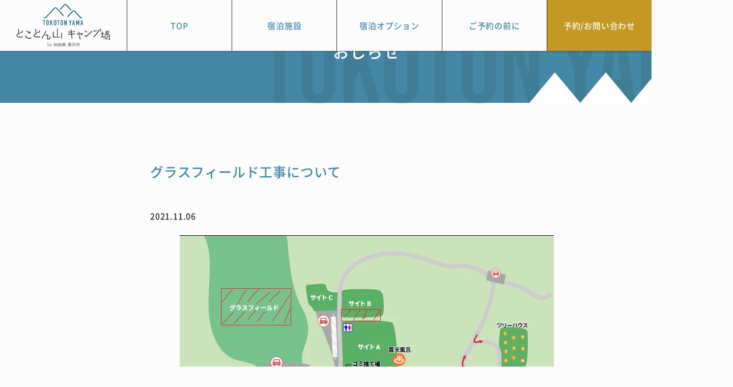

--- FILE ---
content_type: text/html; charset=UTF-8
request_url: https://tokotonyama.com/archives/507
body_size: 9861
content:
<!doctype html>
<html prefix="og: http://ogp.me/ns#" lang="ja">

<head>
		<meta name="viewport" content="width=device-width, initial-scale=1">
		<meta charset="utf-8">
		<title>グラスフィールド工事について｜おしらせ｜とことん山キャンプ場 - 東北ならではの四季を楽しめる秋田県湯沢市のキャンプ場</title>
		<meta name="description" content="現在、サイト拡張工事がサイト内にて行われております。終了期間は未定となっております。 工事施工中は、工事車両の走行や騒音等でご利用されておりますお客様には大変ご迷惑をおかけしております。大変申し訳ございません。 終了日時...">
		<meta name="keywords" content="">
		<meta http-equiv="X-UA-Compatible" content="IE=edge">
		<meta name="format-detection" content="telephone=no">
		<link rel="icon" href="https://tokotonyama.com/wp-content/themes/tokotonyama/assets/image/common/favicon.ico">
		<link rel="apple-touch-icon" href="https://tokotonyama.com/wp-content/themes/tokotonyama/assets/image/common/apple-touch-icon.jpg">
		<link rel="stylesheet" href="https://tokotonyama.com/wp-content/themes/tokotonyama/assets/css/common.css?ver=1.0.2" media="all">
		<link rel="stylesheet" href="https://tokotonyama.com/wp-content/themes/tokotonyama/assets/css/edit.css" media="all">
		<link rel="stylesheet" href="https://fonts.googleapis.com/css?family=Bebas+Neue&display=swap">
				<meta property="og:site_name" content="とことん山キャンプ場">
		<meta property="og:url" content="https://">
		<meta property="og:title" content="グラスフィールド工事について｜おしらせ｜">
		<meta property="og:description" content="現在、サイト拡張工事がサイト内にて行われております。終了期間は未定となっております。 工事施工中は、工事車両の走行や騒音等でご利用されておりますお客様には大変ご迷惑をおかけしております。大変申し訳ございません。 終了日時...">
						<meta property="og:image" content="https://tokotonyama.com/wp-content/themes/tokotonyama/assets/image/common/og_image.jpg">
				<meta property="og:type" content="website">
		<script src="//ajax.googleapis.com/ajax/libs/jquery/3.3.1/jquery.min.js"></script>
		<meta name='robots' content='max-image-preview:large' />
<link rel='dns-prefetch' href='//cdnjs.cloudflare.com' />
<link rel='dns-prefetch' href='//use.fontawesome.com' />
<script type="text/javascript">
window._wpemojiSettings = {"baseUrl":"https:\/\/s.w.org\/images\/core\/emoji\/14.0.0\/72x72\/","ext":".png","svgUrl":"https:\/\/s.w.org\/images\/core\/emoji\/14.0.0\/svg\/","svgExt":".svg","source":{"concatemoji":"https:\/\/tokotonyama.com\/wp-includes\/js\/wp-emoji-release.min.js?ver=6.2.8"}};
/*! This file is auto-generated */
!function(e,a,t){var n,r,o,i=a.createElement("canvas"),p=i.getContext&&i.getContext("2d");function s(e,t){p.clearRect(0,0,i.width,i.height),p.fillText(e,0,0);e=i.toDataURL();return p.clearRect(0,0,i.width,i.height),p.fillText(t,0,0),e===i.toDataURL()}function c(e){var t=a.createElement("script");t.src=e,t.defer=t.type="text/javascript",a.getElementsByTagName("head")[0].appendChild(t)}for(o=Array("flag","emoji"),t.supports={everything:!0,everythingExceptFlag:!0},r=0;r<o.length;r++)t.supports[o[r]]=function(e){if(p&&p.fillText)switch(p.textBaseline="top",p.font="600 32px Arial",e){case"flag":return s("\ud83c\udff3\ufe0f\u200d\u26a7\ufe0f","\ud83c\udff3\ufe0f\u200b\u26a7\ufe0f")?!1:!s("\ud83c\uddfa\ud83c\uddf3","\ud83c\uddfa\u200b\ud83c\uddf3")&&!s("\ud83c\udff4\udb40\udc67\udb40\udc62\udb40\udc65\udb40\udc6e\udb40\udc67\udb40\udc7f","\ud83c\udff4\u200b\udb40\udc67\u200b\udb40\udc62\u200b\udb40\udc65\u200b\udb40\udc6e\u200b\udb40\udc67\u200b\udb40\udc7f");case"emoji":return!s("\ud83e\udef1\ud83c\udffb\u200d\ud83e\udef2\ud83c\udfff","\ud83e\udef1\ud83c\udffb\u200b\ud83e\udef2\ud83c\udfff")}return!1}(o[r]),t.supports.everything=t.supports.everything&&t.supports[o[r]],"flag"!==o[r]&&(t.supports.everythingExceptFlag=t.supports.everythingExceptFlag&&t.supports[o[r]]);t.supports.everythingExceptFlag=t.supports.everythingExceptFlag&&!t.supports.flag,t.DOMReady=!1,t.readyCallback=function(){t.DOMReady=!0},t.supports.everything||(n=function(){t.readyCallback()},a.addEventListener?(a.addEventListener("DOMContentLoaded",n,!1),e.addEventListener("load",n,!1)):(e.attachEvent("onload",n),a.attachEvent("onreadystatechange",function(){"complete"===a.readyState&&t.readyCallback()})),(e=t.source||{}).concatemoji?c(e.concatemoji):e.wpemoji&&e.twemoji&&(c(e.twemoji),c(e.wpemoji)))}(window,document,window._wpemojiSettings);
</script>
<style type="text/css">
img.wp-smiley,
img.emoji {
	display: inline !important;
	border: none !important;
	box-shadow: none !important;
	height: 1em !important;
	width: 1em !important;
	margin: 0 0.07em !important;
	vertical-align: -0.1em !important;
	background: none !important;
	padding: 0 !important;
}
</style>
	<link rel='stylesheet' id='gutyblocks/guty-block-css' href='https://tokotonyama.com/wp-content/plugins/wpvr/src/view.css?ver=6.2.8' type='text/css' media='all' />
<link rel='stylesheet' id='wp-block-library-css' href='https://tokotonyama.com/wp-includes/css/dist/block-library/style.min.css?ver=6.2.8' type='text/css' media='all' />
<style id='xo-event-calendar-event-calendar-style-inline-css' type='text/css'>
.xo-event-calendar{font-family:Helvetica Neue,Helvetica,Hiragino Kaku Gothic ProN,Meiryo,MS PGothic,sans-serif;overflow:auto;position:relative}.xo-event-calendar td,.xo-event-calendar th{padding:0!important}.xo-event-calendar .calendar:nth-child(n+2) .month-next,.xo-event-calendar .calendar:nth-child(n+2) .month-prev{visibility:hidden}.xo-event-calendar table{background-color:transparent;border-collapse:separate;border-spacing:0;color:#333;margin:0;padding:0;table-layout:fixed;width:100%}.xo-event-calendar table caption,.xo-event-calendar table tbody,.xo-event-calendar table td,.xo-event-calendar table tfoot,.xo-event-calendar table th,.xo-event-calendar table thead,.xo-event-calendar table tr{background:transparent;border:0;margin:0;opacity:1;outline:0;padding:0;vertical-align:baseline}.xo-event-calendar table table tr{display:table-row}.xo-event-calendar table table td,.xo-event-calendar table table th{display:table-cell;padding:0}.xo-event-calendar table.xo-month{border:1px solid #ccc;border-right-width:0;margin:0 0 8px;padding:0}.xo-event-calendar table.xo-month td,.xo-event-calendar table.xo-month th{background-color:#fff;border:1px solid #ccc;padding:0}.xo-event-calendar table.xo-month caption{caption-side:top}.xo-event-calendar table.xo-month .month-header{display:flex;flex-flow:wrap;justify-content:center;margin:4px 0}.xo-event-calendar table.xo-month .month-header>span{flex-grow:1;text-align:center}.xo-event-calendar table.xo-month button{background-color:transparent;border:0;box-shadow:none;color:#333;cursor:pointer;margin:0;overflow:hidden;padding:0;text-shadow:none;width:38px}.xo-event-calendar table.xo-month button[disabled]{cursor:default;opacity:.3}.xo-event-calendar table.xo-month button>span{text-align:center;vertical-align:middle}.xo-event-calendar table.xo-month button span.nav-prev{border-bottom:2px solid #333;border-left:2px solid #333;display:inline-block;font-size:0;height:13px;transform:rotate(45deg);width:13px}.xo-event-calendar table.xo-month button span.nav-next{border-right:2px solid #333;border-top:2px solid #333;display:inline-block;font-size:0;height:13px;transform:rotate(45deg);width:13px}.xo-event-calendar table.xo-month button:hover span.nav-next,.xo-event-calendar table.xo-month button:hover span.nav-prev{border-width:3px}.xo-event-calendar table.xo-month>thead th{border-width:0 1px 0 0;color:#333;font-size:.9em;font-weight:700;padding:1px 0;text-align:center}.xo-event-calendar table.xo-month>thead th.sunday{color:#d00}.xo-event-calendar table.xo-month>thead th.saturday{color:#00d}.xo-event-calendar table.xo-month .month-week{border:0;overflow:hidden;padding:0;position:relative;width:100%}.xo-event-calendar table.xo-month .month-week table{border:0;margin:0;padding:0}.xo-event-calendar table.xo-month .month-dayname{border-width:1px 0 0 1px;bottom:0;left:0;position:absolute;right:0;top:0}.xo-event-calendar table.xo-month .month-dayname td{border-width:1px 1px 0 0;padding:0}.xo-event-calendar table.xo-month .month-dayname td div{border-width:1px 1px 0 0;font-size:100%;height:1000px;line-height:1.2em;padding:4px;text-align:right}.xo-event-calendar table.xo-month .month-dayname td div.other-month{opacity:.6}.xo-event-calendar table.xo-month .month-dayname td div.today{color:#00d;font-weight:700}.xo-event-calendar table.xo-month .month-dayname-space{height:1.5em;position:relative;top:0}.xo-event-calendar table.xo-month .month-event{background-color:transparent;position:relative;top:0}.xo-event-calendar table.xo-month .month-event td{background-color:transparent;border-width:0 1px 0 0;padding:0 1px 2px}.xo-event-calendar table.xo-month .month-event-space{background-color:transparent;height:1.5em}.xo-event-calendar table.xo-month .month-event-space td{border-width:0 1px 0 0}.xo-event-calendar table.xo-month .month-event tr,.xo-event-calendar table.xo-month .month-event-space tr{background-color:transparent}.xo-event-calendar table.xo-month .month-event-title{background-color:#ccc;border-radius:3px;color:#666;display:block;font-size:.8em;margin:1px;overflow:hidden;padding:0 4px;text-align:left;white-space:nowrap}.xo-event-calendar p.holiday-title{font-size:90%;margin:0;padding:2px 0;vertical-align:middle}.xo-event-calendar p.holiday-title span{border:1px solid #ccc;margin:0 6px 0 0;padding:0 0 0 18px}.xo-event-calendar .loading-animation{left:50%;margin:-20px 0 0 -20px;position:absolute;top:50%}@media(min-width:600px){.xo-event-calendar .calendars.columns-2{-moz-column-gap:15px;column-gap:15px;display:grid;grid-template-columns:repeat(2,1fr);row-gap:5px}.xo-event-calendar .calendars.columns-2 .month-next,.xo-event-calendar .calendars.columns-2 .month-prev{visibility:hidden}.xo-event-calendar .calendars.columns-2 .calendar:first-child .month-prev,.xo-event-calendar .calendars.columns-2 .calendar:nth-child(2) .month-next{visibility:visible}.xo-event-calendar .calendars.columns-3{-moz-column-gap:15px;column-gap:15px;display:grid;grid-template-columns:repeat(3,1fr);row-gap:5px}.xo-event-calendar .calendars.columns-3 .month-next,.xo-event-calendar .calendars.columns-3 .month-prev{visibility:hidden}.xo-event-calendar .calendars.columns-3 .calendar:first-child .month-prev,.xo-event-calendar .calendars.columns-3 .calendar:nth-child(3) .month-next{visibility:visible}.xo-event-calendar .calendars.columns-4{-moz-column-gap:15px;column-gap:15px;display:grid;grid-template-columns:repeat(4,1fr);row-gap:5px}.xo-event-calendar .calendars.columns-4 .month-next,.xo-event-calendar .calendars.columns-4 .month-prev{visibility:hidden}.xo-event-calendar .calendars.columns-4 .calendar:first-child .month-prev,.xo-event-calendar .calendars.columns-4 .calendar:nth-child(4) .month-next{visibility:visible}}.xo-event-calendar.xo-calendar-loading .xo-months{opacity:.5}.xo-event-calendar.xo-calendar-loading .loading-animation{animation:loadingCircRot .8s linear infinite;border:5px solid rgba(0,0,0,.2);border-radius:50%;border-top-color:#4285f4;height:40px;width:40px}@keyframes loadingCircRot{0%{transform:rotate(0deg)}to{transform:rotate(359deg)}}.xo-event-calendar.is-style-legacy table.xo-month .month-header>span{font-size:120%;line-height:28px}.xo-event-calendar.is-style-regular table.xo-month button:not(:hover):not(:active):not(.has-background){background-color:transparent;color:#333}.xo-event-calendar.is-style-regular table.xo-month button>span{text-align:center;vertical-align:middle}.xo-event-calendar.is-style-regular table.xo-month button>span:not(.dashicons){font-size:2em;overflow:hidden;text-indent:100%;white-space:nowrap}.xo-event-calendar.is-style-regular table.xo-month .month-next,.xo-event-calendar.is-style-regular table.xo-month .month-prev{height:2em;width:2em}.xo-event-calendar.is-style-regular table.xo-month .month-header{align-items:center;display:flex;justify-content:center;padding:.2em 0}.xo-event-calendar.is-style-regular table.xo-month .month-header .calendar-caption{flex-grow:1}.xo-event-calendar.is-style-regular table.xo-month .month-header>span{font-size:1.1em}.xo-event-calendar.is-style-regular table.xo-month>thead th{background:#fafafa;font-size:.8em}.xo-event-calendar.is-style-regular table.xo-month .month-dayname td div{font-size:1em;padding:.2em}.xo-event-calendar.is-style-regular table.xo-month .month-dayname td div.today{color:#339;font-weight:700}.xo-event-calendar.is-style-regular .holiday-titles{display:inline-flex;flex-wrap:wrap;gap:.25em 1em}.xo-event-calendar.is-style-regular p.holiday-title{font-size:.875em;margin:0 0 .5em}.xo-event-calendar.is-style-regular p.holiday-title span{margin:0 .25em 0 0;padding:0 0 0 1.25em}

</style>
<style id='xo-event-calendar-simple-calendar-style-inline-css' type='text/css'>
.xo-simple-calendar{box-sizing:border-box;font-family:Helvetica Neue,Helvetica,Hiragino Kaku Gothic ProN,Meiryo,MS PGothic,sans-serif;margin:0;padding:0;position:relative}.xo-simple-calendar td,.xo-simple-calendar th{padding:0!important}.xo-simple-calendar .calendar:nth-child(n+2) .month-next,.xo-simple-calendar .calendar:nth-child(n+2) .month-prev{visibility:hidden}.xo-simple-calendar .calendar table.month{border:0;border-collapse:separate;border-spacing:1px;box-sizing:border-box;margin:0 0 .5em;min-width:auto;outline:0;padding:0;table-layout:fixed;width:100%}.xo-simple-calendar .calendar table.month caption,.xo-simple-calendar .calendar table.month tbody,.xo-simple-calendar .calendar table.month td,.xo-simple-calendar .calendar table.month tfoot,.xo-simple-calendar .calendar table.month th,.xo-simple-calendar .calendar table.month thead,.xo-simple-calendar .calendar table.month tr{background:transparent;border:0;margin:0;opacity:1;outline:0;padding:0;vertical-align:baseline}.xo-simple-calendar .calendar table.month caption{caption-side:top;font-size:1.1em}.xo-simple-calendar .calendar table.month .month-header{align-items:center;display:flex;justify-content:center;width:100%}.xo-simple-calendar .calendar table.month .month-header .month-title{flex-grow:1;font-size:1em;font-weight:400;letter-spacing:.1em;line-height:1em;padding:0;text-align:center}.xo-simple-calendar .calendar table.month .month-header button{background:none;background-color:transparent;border:0;font-size:1.4em;line-height:1.4em;margin:0;outline-offset:0;padding:0;width:1.4em}.xo-simple-calendar .calendar table.month .month-header button:not(:hover):not(:active):not(.has-background){background-color:transparent}.xo-simple-calendar .calendar table.month .month-header button:hover{opacity:.6}.xo-simple-calendar .calendar table.month .month-header button:disabled{cursor:auto;opacity:.3}.xo-simple-calendar .calendar table.month .month-header .month-next,.xo-simple-calendar .calendar table.month .month-header .month-prev{background-color:transparent;color:#333;cursor:pointer}.xo-simple-calendar .calendar table.month tr{background:transparent;border:0;outline:0}.xo-simple-calendar .calendar table.month td,.xo-simple-calendar .calendar table.month th{background:transparent;border:0;outline:0;text-align:center;vertical-align:middle;word-break:normal}.xo-simple-calendar .calendar table.month th{font-size:.8em;font-weight:700}.xo-simple-calendar .calendar table.month td{font-size:1em;font-weight:400}.xo-simple-calendar .calendar table.month .day.holiday{color:#333}.xo-simple-calendar .calendar table.month .day.other{opacity:.3}.xo-simple-calendar .calendar table.month .day>span{box-sizing:border-box;display:inline-block;padding:.2em;width:100%}.xo-simple-calendar .calendar table.month th>span{color:#333}.xo-simple-calendar .calendar table.month .day.sun>span,.xo-simple-calendar .calendar table.month th.sun>span{color:#ec0220}.xo-simple-calendar .calendar table.month .day.sat>span,.xo-simple-calendar .calendar table.month th.sat>span{color:#0069de}.xo-simple-calendar .calendars-footer{margin:.5em;padding:0}.xo-simple-calendar .calendars-footer ul.holiday-titles{border:0;display:inline-flex;flex-wrap:wrap;gap:.25em 1em;margin:0;outline:0;padding:0}.xo-simple-calendar .calendars-footer ul.holiday-titles li{border:0;list-style:none;margin:0;outline:0;padding:0}.xo-simple-calendar .calendars-footer ul.holiday-titles li:after,.xo-simple-calendar .calendars-footer ul.holiday-titles li:before{content:none}.xo-simple-calendar .calendars-footer ul.holiday-titles .mark{border-radius:50%;display:inline-block;height:1.2em;vertical-align:middle;width:1.2em}.xo-simple-calendar .calendars-footer ul.holiday-titles .title{font-size:.7em;vertical-align:middle}@media(min-width:600px){.xo-simple-calendar .calendars.columns-2{-moz-column-gap:15px;column-gap:15px;display:grid;grid-template-columns:repeat(2,1fr);row-gap:5px}.xo-simple-calendar .calendars.columns-2 .month-next,.xo-simple-calendar .calendars.columns-2 .month-prev{visibility:hidden}.xo-simple-calendar .calendars.columns-2 .calendar:first-child .month-prev,.xo-simple-calendar .calendars.columns-2 .calendar:nth-child(2) .month-next{visibility:visible}.xo-simple-calendar .calendars.columns-3{-moz-column-gap:15px;column-gap:15px;display:grid;grid-template-columns:repeat(3,1fr);row-gap:5px}.xo-simple-calendar .calendars.columns-3 .month-next,.xo-simple-calendar .calendars.columns-3 .month-prev{visibility:hidden}.xo-simple-calendar .calendars.columns-3 .calendar:first-child .month-prev,.xo-simple-calendar .calendars.columns-3 .calendar:nth-child(3) .month-next{visibility:visible}.xo-simple-calendar .calendars.columns-4{-moz-column-gap:15px;column-gap:15px;display:grid;grid-template-columns:repeat(4,1fr);row-gap:5px}.xo-simple-calendar .calendars.columns-4 .month-next,.xo-simple-calendar .calendars.columns-4 .month-prev{visibility:hidden}.xo-simple-calendar .calendars.columns-4 .calendar:first-child .month-prev,.xo-simple-calendar .calendars.columns-4 .calendar:nth-child(4) .month-next{visibility:visible}}.xo-simple-calendar .calendar-loading-animation{left:50%;margin:-20px 0 0 -20px;position:absolute;top:50%}.xo-simple-calendar.xo-calendar-loading .calendars{opacity:.3}.xo-simple-calendar.xo-calendar-loading .calendar-loading-animation{animation:SimpleCalendarLoadingCircRot .8s linear infinite;border:5px solid rgba(0,0,0,.2);border-radius:50%;border-top-color:#4285f4;height:40px;width:40px}@keyframes SimpleCalendarLoadingCircRot{0%{transform:rotate(0deg)}to{transform:rotate(359deg)}}.xo-simple-calendar.is-style-regular table.month{border-collapse:collapse;border-spacing:0}.xo-simple-calendar.is-style-regular table.month tr{border:0}.xo-simple-calendar.is-style-regular table.month .day>span{border-radius:50%;line-height:2em;padding:.1em;width:2.2em}.xo-simple-calendar.is-style-frame table.month{background:transparent;border-collapse:collapse;border-spacing:0}.xo-simple-calendar.is-style-frame table.month thead tr{background:#eee}.xo-simple-calendar.is-style-frame table.month tbody tr{background:#fff}.xo-simple-calendar.is-style-frame table.month td,.xo-simple-calendar.is-style-frame table.month th{border:1px solid #ccc}.xo-simple-calendar.is-style-frame .calendars-footer{margin:8px 0}.xo-simple-calendar.is-style-frame .calendars-footer ul.holiday-titles .mark{border:1px solid #ccc;border-radius:0}

</style>
<link rel='stylesheet' id='classic-theme-styles-css' href='https://tokotonyama.com/wp-includes/css/classic-themes.min.css?ver=6.2.8' type='text/css' media='all' />
<style id='global-styles-inline-css' type='text/css'>
body{--wp--preset--color--black: #000000;--wp--preset--color--cyan-bluish-gray: #abb8c3;--wp--preset--color--white: #ffffff;--wp--preset--color--pale-pink: #f78da7;--wp--preset--color--vivid-red: #cf2e2e;--wp--preset--color--luminous-vivid-orange: #ff6900;--wp--preset--color--luminous-vivid-amber: #fcb900;--wp--preset--color--light-green-cyan: #7bdcb5;--wp--preset--color--vivid-green-cyan: #00d084;--wp--preset--color--pale-cyan-blue: #8ed1fc;--wp--preset--color--vivid-cyan-blue: #0693e3;--wp--preset--color--vivid-purple: #9b51e0;--wp--preset--gradient--vivid-cyan-blue-to-vivid-purple: linear-gradient(135deg,rgba(6,147,227,1) 0%,rgb(155,81,224) 100%);--wp--preset--gradient--light-green-cyan-to-vivid-green-cyan: linear-gradient(135deg,rgb(122,220,180) 0%,rgb(0,208,130) 100%);--wp--preset--gradient--luminous-vivid-amber-to-luminous-vivid-orange: linear-gradient(135deg,rgba(252,185,0,1) 0%,rgba(255,105,0,1) 100%);--wp--preset--gradient--luminous-vivid-orange-to-vivid-red: linear-gradient(135deg,rgba(255,105,0,1) 0%,rgb(207,46,46) 100%);--wp--preset--gradient--very-light-gray-to-cyan-bluish-gray: linear-gradient(135deg,rgb(238,238,238) 0%,rgb(169,184,195) 100%);--wp--preset--gradient--cool-to-warm-spectrum: linear-gradient(135deg,rgb(74,234,220) 0%,rgb(151,120,209) 20%,rgb(207,42,186) 40%,rgb(238,44,130) 60%,rgb(251,105,98) 80%,rgb(254,248,76) 100%);--wp--preset--gradient--blush-light-purple: linear-gradient(135deg,rgb(255,206,236) 0%,rgb(152,150,240) 100%);--wp--preset--gradient--blush-bordeaux: linear-gradient(135deg,rgb(254,205,165) 0%,rgb(254,45,45) 50%,rgb(107,0,62) 100%);--wp--preset--gradient--luminous-dusk: linear-gradient(135deg,rgb(255,203,112) 0%,rgb(199,81,192) 50%,rgb(65,88,208) 100%);--wp--preset--gradient--pale-ocean: linear-gradient(135deg,rgb(255,245,203) 0%,rgb(182,227,212) 50%,rgb(51,167,181) 100%);--wp--preset--gradient--electric-grass: linear-gradient(135deg,rgb(202,248,128) 0%,rgb(113,206,126) 100%);--wp--preset--gradient--midnight: linear-gradient(135deg,rgb(2,3,129) 0%,rgb(40,116,252) 100%);--wp--preset--duotone--dark-grayscale: url('#wp-duotone-dark-grayscale');--wp--preset--duotone--grayscale: url('#wp-duotone-grayscale');--wp--preset--duotone--purple-yellow: url('#wp-duotone-purple-yellow');--wp--preset--duotone--blue-red: url('#wp-duotone-blue-red');--wp--preset--duotone--midnight: url('#wp-duotone-midnight');--wp--preset--duotone--magenta-yellow: url('#wp-duotone-magenta-yellow');--wp--preset--duotone--purple-green: url('#wp-duotone-purple-green');--wp--preset--duotone--blue-orange: url('#wp-duotone-blue-orange');--wp--preset--font-size--small: 13px;--wp--preset--font-size--medium: 20px;--wp--preset--font-size--large: 36px;--wp--preset--font-size--x-large: 42px;--wp--preset--spacing--20: 0.44rem;--wp--preset--spacing--30: 0.67rem;--wp--preset--spacing--40: 1rem;--wp--preset--spacing--50: 1.5rem;--wp--preset--spacing--60: 2.25rem;--wp--preset--spacing--70: 3.38rem;--wp--preset--spacing--80: 5.06rem;--wp--preset--shadow--natural: 6px 6px 9px rgba(0, 0, 0, 0.2);--wp--preset--shadow--deep: 12px 12px 50px rgba(0, 0, 0, 0.4);--wp--preset--shadow--sharp: 6px 6px 0px rgba(0, 0, 0, 0.2);--wp--preset--shadow--outlined: 6px 6px 0px -3px rgba(255, 255, 255, 1), 6px 6px rgba(0, 0, 0, 1);--wp--preset--shadow--crisp: 6px 6px 0px rgba(0, 0, 0, 1);}:where(.is-layout-flex){gap: 0.5em;}body .is-layout-flow > .alignleft{float: left;margin-inline-start: 0;margin-inline-end: 2em;}body .is-layout-flow > .alignright{float: right;margin-inline-start: 2em;margin-inline-end: 0;}body .is-layout-flow > .aligncenter{margin-left: auto !important;margin-right: auto !important;}body .is-layout-constrained > .alignleft{float: left;margin-inline-start: 0;margin-inline-end: 2em;}body .is-layout-constrained > .alignright{float: right;margin-inline-start: 2em;margin-inline-end: 0;}body .is-layout-constrained > .aligncenter{margin-left: auto !important;margin-right: auto !important;}body .is-layout-constrained > :where(:not(.alignleft):not(.alignright):not(.alignfull)){max-width: var(--wp--style--global--content-size);margin-left: auto !important;margin-right: auto !important;}body .is-layout-constrained > .alignwide{max-width: var(--wp--style--global--wide-size);}body .is-layout-flex{display: flex;}body .is-layout-flex{flex-wrap: wrap;align-items: center;}body .is-layout-flex > *{margin: 0;}:where(.wp-block-columns.is-layout-flex){gap: 2em;}.has-black-color{color: var(--wp--preset--color--black) !important;}.has-cyan-bluish-gray-color{color: var(--wp--preset--color--cyan-bluish-gray) !important;}.has-white-color{color: var(--wp--preset--color--white) !important;}.has-pale-pink-color{color: var(--wp--preset--color--pale-pink) !important;}.has-vivid-red-color{color: var(--wp--preset--color--vivid-red) !important;}.has-luminous-vivid-orange-color{color: var(--wp--preset--color--luminous-vivid-orange) !important;}.has-luminous-vivid-amber-color{color: var(--wp--preset--color--luminous-vivid-amber) !important;}.has-light-green-cyan-color{color: var(--wp--preset--color--light-green-cyan) !important;}.has-vivid-green-cyan-color{color: var(--wp--preset--color--vivid-green-cyan) !important;}.has-pale-cyan-blue-color{color: var(--wp--preset--color--pale-cyan-blue) !important;}.has-vivid-cyan-blue-color{color: var(--wp--preset--color--vivid-cyan-blue) !important;}.has-vivid-purple-color{color: var(--wp--preset--color--vivid-purple) !important;}.has-black-background-color{background-color: var(--wp--preset--color--black) !important;}.has-cyan-bluish-gray-background-color{background-color: var(--wp--preset--color--cyan-bluish-gray) !important;}.has-white-background-color{background-color: var(--wp--preset--color--white) !important;}.has-pale-pink-background-color{background-color: var(--wp--preset--color--pale-pink) !important;}.has-vivid-red-background-color{background-color: var(--wp--preset--color--vivid-red) !important;}.has-luminous-vivid-orange-background-color{background-color: var(--wp--preset--color--luminous-vivid-orange) !important;}.has-luminous-vivid-amber-background-color{background-color: var(--wp--preset--color--luminous-vivid-amber) !important;}.has-light-green-cyan-background-color{background-color: var(--wp--preset--color--light-green-cyan) !important;}.has-vivid-green-cyan-background-color{background-color: var(--wp--preset--color--vivid-green-cyan) !important;}.has-pale-cyan-blue-background-color{background-color: var(--wp--preset--color--pale-cyan-blue) !important;}.has-vivid-cyan-blue-background-color{background-color: var(--wp--preset--color--vivid-cyan-blue) !important;}.has-vivid-purple-background-color{background-color: var(--wp--preset--color--vivid-purple) !important;}.has-black-border-color{border-color: var(--wp--preset--color--black) !important;}.has-cyan-bluish-gray-border-color{border-color: var(--wp--preset--color--cyan-bluish-gray) !important;}.has-white-border-color{border-color: var(--wp--preset--color--white) !important;}.has-pale-pink-border-color{border-color: var(--wp--preset--color--pale-pink) !important;}.has-vivid-red-border-color{border-color: var(--wp--preset--color--vivid-red) !important;}.has-luminous-vivid-orange-border-color{border-color: var(--wp--preset--color--luminous-vivid-orange) !important;}.has-luminous-vivid-amber-border-color{border-color: var(--wp--preset--color--luminous-vivid-amber) !important;}.has-light-green-cyan-border-color{border-color: var(--wp--preset--color--light-green-cyan) !important;}.has-vivid-green-cyan-border-color{border-color: var(--wp--preset--color--vivid-green-cyan) !important;}.has-pale-cyan-blue-border-color{border-color: var(--wp--preset--color--pale-cyan-blue) !important;}.has-vivid-cyan-blue-border-color{border-color: var(--wp--preset--color--vivid-cyan-blue) !important;}.has-vivid-purple-border-color{border-color: var(--wp--preset--color--vivid-purple) !important;}.has-vivid-cyan-blue-to-vivid-purple-gradient-background{background: var(--wp--preset--gradient--vivid-cyan-blue-to-vivid-purple) !important;}.has-light-green-cyan-to-vivid-green-cyan-gradient-background{background: var(--wp--preset--gradient--light-green-cyan-to-vivid-green-cyan) !important;}.has-luminous-vivid-amber-to-luminous-vivid-orange-gradient-background{background: var(--wp--preset--gradient--luminous-vivid-amber-to-luminous-vivid-orange) !important;}.has-luminous-vivid-orange-to-vivid-red-gradient-background{background: var(--wp--preset--gradient--luminous-vivid-orange-to-vivid-red) !important;}.has-very-light-gray-to-cyan-bluish-gray-gradient-background{background: var(--wp--preset--gradient--very-light-gray-to-cyan-bluish-gray) !important;}.has-cool-to-warm-spectrum-gradient-background{background: var(--wp--preset--gradient--cool-to-warm-spectrum) !important;}.has-blush-light-purple-gradient-background{background: var(--wp--preset--gradient--blush-light-purple) !important;}.has-blush-bordeaux-gradient-background{background: var(--wp--preset--gradient--blush-bordeaux) !important;}.has-luminous-dusk-gradient-background{background: var(--wp--preset--gradient--luminous-dusk) !important;}.has-pale-ocean-gradient-background{background: var(--wp--preset--gradient--pale-ocean) !important;}.has-electric-grass-gradient-background{background: var(--wp--preset--gradient--electric-grass) !important;}.has-midnight-gradient-background{background: var(--wp--preset--gradient--midnight) !important;}.has-small-font-size{font-size: var(--wp--preset--font-size--small) !important;}.has-medium-font-size{font-size: var(--wp--preset--font-size--medium) !important;}.has-large-font-size{font-size: var(--wp--preset--font-size--large) !important;}.has-x-large-font-size{font-size: var(--wp--preset--font-size--x-large) !important;}
.wp-block-navigation a:where(:not(.wp-element-button)){color: inherit;}
:where(.wp-block-columns.is-layout-flex){gap: 2em;}
.wp-block-pullquote{font-size: 1.5em;line-height: 1.6;}
</style>
<link rel='stylesheet' id='wpvrfontawesome-css' href='https://use.fontawesome.com/releases/v5.7.2/css/all.css?ver=8.2.5' type='text/css' media='all' />
<link rel='stylesheet' id='panellium-css-css' href='https://tokotonyama.com/wp-content/plugins/wpvr/public/lib/pannellum/src/css/pannellum.css?ver=1' type='text/css' media='all' />
<link rel='stylesheet' id='videojs-css-css' href='https://tokotonyama.com/wp-content/plugins/wpvr/public/lib/pannellum/src/css/video-js.css?ver=1' type='text/css' media='all' />
<link rel='stylesheet' id='videojs-vr-css-css' href='https://tokotonyama.com/wp-content/plugins/wpvr/public/lib/videojs-vr/videojs-vr.css?ver=1' type='text/css' media='all' />
<link rel='stylesheet' id='owl-css-css' href='https://tokotonyama.com/wp-content/plugins/wpvr/public/css/owl.carousel.css?ver=8.2.5' type='text/css' media='all' />
<link rel='stylesheet' id='wpvr-css' href='https://tokotonyama.com/wp-content/plugins/wpvr/public/css/wpvr-public.css?ver=8.2.5' type='text/css' media='all' />
<link rel='stylesheet' id='xo-event-calendar-css' href='https://tokotonyama.com/wp-content/plugins/xo-event-calendar/css/xo-event-calendar.css?ver=3.2.10' type='text/css' media='all' />
<script type='text/javascript' src='https://tokotonyama.com/wp-content/plugins/wpvr/public/lib/pannellum/src/js/pannellum.js?ver=1' id='panellium-js-js'></script>
<script type='text/javascript' src='https://tokotonyama.com/wp-content/plugins/wpvr/public/lib/pannellum/src/js/libpannellum.js?ver=1' id='panelliumlib-js-js'></script>
<script type='text/javascript' src='https://tokotonyama.com/wp-content/plugins/wpvr/public/js/video.js?ver=1' id='videojs-js-js'></script>
<script type='text/javascript' src='https://tokotonyama.com/wp-content/plugins/wpvr/public/lib/videojs-vr/videojs-vr.js?ver=1' id='videojsvr-js-js'></script>
<script type='text/javascript' src='https://tokotonyama.com/wp-content/plugins/wpvr/public/lib/pannellum/src/js/videojs-pannellum-plugin.js?ver=1' id='panelliumvid-js-js'></script>
<link rel="https://api.w.org/" href="https://tokotonyama.com/wp-json/" /><link rel="alternate" type="application/json" href="https://tokotonyama.com/wp-json/wp/v2/posts/507" /><link rel="EditURI" type="application/rsd+xml" title="RSD" href="https://tokotonyama.com/xmlrpc.php?rsd" />
<link rel="wlwmanifest" type="application/wlwmanifest+xml" href="https://tokotonyama.com/wp-includes/wlwmanifest.xml" />
<meta name="generator" content="WordPress 6.2.8" />
<link rel="canonical" href="https://tokotonyama.com/archives/507" />
<link rel="alternate" type="application/json+oembed" href="https://tokotonyama.com/wp-json/oembed/1.0/embed?url=https%3A%2F%2Ftokotonyama.com%2Farchives%2F507" />
<link rel="alternate" type="text/xml+oembed" href="https://tokotonyama.com/wp-json/oembed/1.0/embed?url=https%3A%2F%2Ftokotonyama.com%2Farchives%2F507&#038;format=xml" />

		<!-- Google Tag Manager(T-sol) -->
			<script>(function(w,d,s,l,i){w[l]=w[l]||[];w[l].push({'gtm.start':
			new Date().getTime(),event:'gtm.js'});var f=d.getElementsByTagName(s)[0],
			j=d.createElement(s),dl=l!='dataLayer'?'&l='+l:'';j.async=true;j.src=
			'https://www.googletagmanager.com/gtm.js?id='+i+dl;f.parentNode.insertBefore(j,f);
			})(window,document,'script','dataLayer','GTM-KSF4MB4');</script>
		<!-- End Google Tag Manager -->

		<!-- Global site tag (gtag.js) - Google Analytics -->
		<script async src="https://www.googletagmanager.com/gtag/js?id=UA-163123890-1"></script>
		<script>
				window.dataLayer = window.dataLayer || [];

				function gtag() {
						dataLayer.push(arguments);
				}
				gtag('js', new Date());

				gtag('config', 'UA-163123890-1');
		</script>
		</head>

<body class="post-template-default single single-post postid-507 single-format-standard">
<!-- Google Tag Manager (noscript) T-sol -->
<noscript><iframe src="https://www.googletagmanager.com/ns.html?id=GTM-KSF4MB4"
height="0" width="0" style="display:none;visibility:hidden"></iframe></noscript>
<!-- End Google Tag Manager (noscript) -->
		<div class="p-loading"></div>
		<div class="l-wrap">
				<!-- <div class="corona_attention">
					<dl class="corona_attention_dl">
						<dt class="corona_attention_dt"><p class="corona_attention_text">新型コロナウィルス感染予防への<br class="pcnone">取り組みについて</p></dt>
						<dd class="corona_attention_dd"><a href="https://tokotonyama.com/archives/212" class="corona_attention_link">詳細はこちら</a></dd>
					</dl>
				</div> -->
				<header class="l-header header-nav__area">
						<a href="https://tokotonyama.com/" class="logo">
							<img src="https://tokotonyama.com/wp-content/themes/tokotonyama/assets/image/common/logo.svg" width="200" height="83" alt="とことん山キャンプ場">
						</a>
						<nav class="header-nav">
							<ul class="header-nav__ul">
								<li class="header-nav__li header-nav__li__top">
									<a href="https://tokotonyama.com/">TOP</a>
								</li>
								<li class="header-nav__li header-nav__li__inn">
									<a href="https://tokotonyama.com/inn">宿泊施設</a>
									<ul class="header-nav__li__inner__ul header-nav__li__inn__inner__ul">
										<li class="header-nav__li__inner__li header-nav__li__inn__inner__li">
											<a href="https://tokotonyama.com/hot-spring">露天風呂</a>
										</li>
										<li class="header-nav__li__inner__li header-nav__li__inn__inner__li">
											<a href="https://tokotonyama.com/tent-site">テントサイト</a>
										</li>
										<li class="header-nav__li__inner__li header-nav__li__inn__inner__li">
											<a href="https://tokotonyama.com/inn#bungalow">バンガロー</a>
										</li>
										<li class="header-nav__li__inner__li header-nav__li__inn__inner__li">
											<a href="https://tokotonyama.com/inn#cottage">コテージ</a>
										</li>
										<li class="header-nav__li__inner__li header-nav__li__inn__inner__li">
											<a href="https://tokotonyama.com/inn#tree-house">ツリーハウス</a>
										</li>
										<li class="header-nav__li__inner__li header-nav__li__inn__inner__li">
											<a href="https://tokotonyama.com/communication-center">交流センター</a>
										</li>
										<!-- <li class="header-nav__li__inner__li header-nav__li__inn__inner__li">
											<a href="https://tokotonyama.com/areamap">エリアマップ</a>
										</li> -->
									</ul>
								</li>
								<li class="header-nav__li header-nav__li__option">
									<span>宿泊オプション</span>
									<ul class="header-nav__li__inner__ul header-nav__li__option__inner__ul">
										<li class="header-nav__li__inner__li header-nav__li__option__inner__li">
											<a href="https://tokotonyama.com/event">イベント</a>
										</li>
										<li class="header-nav__li__inner__li header-nav__li__option__inner__li">
											<a href="https://tokotonyama.com/items">レンタル</a>
										</li>
										<li class="header-nav__li__inner__li header-nav__li__option__inner__li">
											<a href="https://tokotonyama.com/items#sales">物販</a>
										</li>
										<li class="header-nav__li__inner__li header-nav__li__option__inner__li">
											<a href="https://tokotonyama.com/tebura-camp">手ぶらキャンプ</a>
										</li>
										<li class="header-nav__li__inner__li header-nav__li__option__inner__li">
											<a href="https://tokotonyama.com/around">周辺施設</a>
										</li>
										<li class="header-nav__li__inner__li header-nav__li__option__inner__li">
											<a href="https://tokotonyama.com/activity">アクティビティ</a>
										</li>
									</ul>
								</li>
								<li class="header-nav__li header-nav__li__before">
									<span>ご予約の前に</span>
									<ul class="header-nav__li__inner__ul header-nav__li__before__inner__ul">
										<li class="header-nav__li__inner__li header-nav__li__before__inner__li">
											<a href="https://tokotonyama.com/guide">利用ガイド</a>
										</li>
										<li class="header-nav__li__inner__li header-nav__li__before__inner__li">
											<a href="https://tokotonyama.com/charges">料金</a>
										</li>
										<li class="header-nav__li__inner__li header-nav__li__before__inner__li">
											<a href="https://tokotonyama.com/access">アクセス</a>
										</li>
										<li class="header-nav__li__inner__li header-nav__li__before__inner__li">
											<a href="https://tokotonyama.com/information">お知らせ</a>
										</li>
										<li class="header-nav__li__inner__li header-nav__li__before__inner__li">
											<a href="https://tokotonyama.com/qanda">Q&amp;A</a>
										</li>
									</ul>
								</li>
								<li class="header-nav__li header-nav__li__contact">
									<a href="https://tokotonyama.com/contact">予約/お問い合わせ</a>
								</li>
							</ul>
						</nav>
						<button class="p-menu-button" name="menu">
								<div>
										<div></div>
								</div>
						</button>
						<nav class="p-navigation-sitemap">
								<div class="p-navigation-sitemap__inner">
										<div class="p-navigation-sitemap__logo">
												<img src="https://tokotonyama.com/wp-content/themes/tokotonyama/assets/image/common/logo-wh.svg" alt="とことん山キャンプ場">
										</div>
										<div>
												<div class="p-navigation-sitemap__item"><a href="https://tokotonyama.com/">TOP</a></div>
												<!-- <div class="p-navigation-sitemap__item"><a href="https://tokotonyama.com/areamap">エリアマップ</a></div> -->
												<div class="p-navigation-sitemap__item"><a href="https://tokotonyama.com/tebura-camp">手ぶらCAMP</a></div>
										</div>
										<div>
												<div class="p-navigation-sitemap__item p-navigation-sitemap__item--lv1"><a href="https://tokotonyama.com/inn">宿泊施設</a></div>
												<div class="p-navigation-sitemap__item p-navigation-sitemap__item--lv2"><a href="https://tokotonyama.com/hot-spring">露天風呂</a></div>
												<div class="p-navigation-sitemap__item p-navigation-sitemap__item--lv2"><a href="https://tokotonyama.com/tent-site">テントサイト</a></div>
												<div class="p-navigation-sitemap__item p-navigation-sitemap__item--lv2"><a href="https://tokotonyama.com/inn#bungalow">バンガロー</a></div>
												<div class="p-navigation-sitemap__item p-navigation-sitemap__item--lv2"><a href="https://tokotonyama.com/inn#cottage">コテージ</a></div>
												<div class="p-navigation-sitemap__item p-navigation-sitemap__item--lv2"><a href="https://tokotonyama.com/inn#tree-house">ツリーハウス</a></div>
												<div class="p-navigation-sitemap__item p-navigation-sitemap__item--lv2"><a href="https://tokotonyama.com/communication-center">交流センター</a></div>
										</div>
										<div>
												<div class="p-navigation-sitemap__item p-navigation-sitemap__item--lv1"><span>宿泊オプション</span></div>
												<div class="p-navigation-sitemap__item p-navigation-sitemap__item--lv2"><a href="https://tokotonyama.com/event">イベント</a></div>
												<div class="p-navigation-sitemap__item p-navigation-sitemap__item--lv2"><a href="https://tokotonyama.com/items">レンタル</a></div>
												<div class="p-navigation-sitemap__item p-navigation-sitemap__item--lv2"><a href="https://tokotonyama.com/items#sales">物販</a></div>
												<div class="p-navigation-sitemap__item p-navigation-sitemap__item--lv2"><a href="https://tokotonyama.com/tebura-camp">手ぶらキャンプ</a></div>
												<div class="p-navigation-sitemap__item p-navigation-sitemap__item--lv2"><a href="https://tokotonyama.com/around">周辺施設</a></div></div>
										<div>
												<div class="p-navigation-sitemap__item p-navigation-sitemap__item--lv1"><span>ご予約の前に</span></div>
												<div class="p-navigation-sitemap__item p-navigation-sitemap__item--lv2"><a href="https://tokotonyama.com/guide">利用ガイド</a></div>
												<div class="p-navigation-sitemap__item p-navigation-sitemap__item--lv2"><a href="https://tokotonyama.com/charges">料金</a></div>
												<div class="p-navigation-sitemap__item p-navigation-sitemap__item--lv2"><a href="https://tokotonyama.com/access">アクセス</a></div>
												<div class="p-navigation-sitemap__item p-navigation-sitemap__item--lv2"><a href="https://tokotonyama.com/information">おしらせ</a></div>
												<div class="p-navigation-sitemap__item p-navigation-sitemap__item--lv2"><a href="https://tokotonyama.com/qanda">Q&amp;A</a></div>
										</div>
										<div>
												
												<div class="p-navigation-sitemap__item"><a href="https://tokotonyama.com/contact">予約・お問い合わせ</a></div>
										</div>
								</div>
						</nav>
				</header>

<main>
    <div class="p-page-head">
        <div class="p-page-head__inner"><span>おしらせ</span></div>
    </div>

    <div class="information-article">
        <div class="inner">
                        <article class="information-article__container">
                <h2 class="c-title01">グラスフィールド工事について</h2>
                <div class="information-article__date"><time date-time="2021-11-06">2021.11.06</time></div>
                <div>
<figure class="wp-block-image size-large"><img decoding="async" width="735" height="386" src="https://tokotonyama.com/wp-content/uploads/2021/11/工事場所マップ.png" alt="" class="wp-image-508" srcset="https://tokotonyama.com/wp-content/uploads/2021/11/工事場所マップ.png 735w, https://tokotonyama.com/wp-content/uploads/2021/11/工事場所マップ-300x158.png 300w" sizes="(max-width: 735px) 100vw, 735px" /><figcaption>※赤線で囲われている部分が工事中箇所です</figcaption></figure>



<p>現在、サイト拡張工事がサイト内にて行われております。<br>終了期間は未定となっております。</p>



<p>工事施工中は、工事車両の走行や騒音等でご利用されておりますお客様には大変ご迷惑をおかけしております。<br>大変申し訳ございません。</p>



<p>終了日時が決定次第、お知らせに追加させていただきます。</p>
</div>
            </article>
            <div class="information-article__button">
                <a href="https://tokotonyama.com/information" class="c-button c-button--icon-left">おしらせ一覧に戻る</a>
            </div>
        </div>
    </div>
</main>

		</div>

		<footer class="l-footer">
			<div class="inner">
				<div class="p-pagetop">
					<a href="#" class="p-pagetop__link">page top</a>
				</div>
				<div class="footer__inner">
					<div class="l-footer__logo-column">
						<a href="https://tokotonyama.com/" class="l-footer__logo">
							<img src="https://tokotonyama.com/wp-content/themes/tokotonyama/assets/image/common/logo.svg" width="284" height="118" loading="lazy" alt="とことん山キャンプ場">
						</a>
						<div class="l-footer__information">
							(有)皆瀬村活性化センター<br>
							〒012-0183　秋田県湯沢市皆瀬字新処106<br>
							TEL 0183-47-5241<br>
							営業時間　8：30～17：00（通年営業）
						</div>
						<div class="l-footer__sns">
							<a href="https://www.facebook.com/%E7%9A%86%E7%80%AC%E6%9D%91%E6%B4%BB%E6%80%A7%E5%8C%96%E3%82%BB%E3%83%B3%E3%82%BF%E3%83%BC%E3%81%8B%E3%81%88%E3%81%A7%E5%BA%B5%E3%81%A8%E3%81%93%E3%81%A8%E3%82%93%E5%B1%B1-390922071034040/" class="l-footer__facebook" target="_blank">
								<img src="https://tokotonyama.com/wp-content/themes/tokotonyama/assets/image/common/ico_facebook.svg" width="38" height="38" alt="Facebook">
							</a>
							<a href="https://www.instagram.com/tokotonyama/?hl=ja" class="l-footer__instagram" target="_blank">
								<img src="https://tokotonyama.com/wp-content/themes/tokotonyama/assets/image/common/ico_instagram.svg" width="36" height="36" alt="Instagram">
							</a>
						</div>
					</div>
					<div class="footer__menu__box">
						<ul class="footer__nav__ul">
							<li class="footer__nav__li">
								<ul class="footer__menu__ul">
									<li class="footer__menu__li footer__menu__title">
										<a href="https://tokotonyama.com/inn">宿泊施設</a>
									</li>
									<li class="footer__menu__li"><a href="https://tokotonyama.com/hot-spring">露天風呂</a></li>
									<li class="footer__menu__li"><a href="https://tokotonyama.com/tent-site">テントサイト</a></li>
									<li class="footer__menu__li"><a href="https://tokotonyama.com/inn#bungalow">バンガロー</a></li>
									<li class="footer__menu__li"><a href="https://tokotonyama.com/inn#cottage">コテージ</a></li>
									<li class="footer__menu__li"><a href="https://tokotonyama.com/inn#tree-house">ツリーハウス</a></li>
									<li class="footer__menu__li"><a href="https://tokotonyama.com/communication-center">交流センター</a></li>
									<!-- <li class="footer__menu__li"><a href="https://tokotonyama.com/areamap">エリアマップ</a></li> -->
								</ul>
							</li>
							<li class="footer__nav__li">
								<ul class="footer__menu__ul">
									<li class="footer__menu__li footer__menu__title">宿泊オプション</li>
									<li class="footer__menu__li"><a href="https://tokotonyama.com/event">イベント</a></li>
									<li class="footer__menu__li"><a href="https://tokotonyama.com/items">レンタル</a></li>
									<li class="footer__menu__li"><a href="https://tokotonyama.com/items#sales">物販</a></li>
									<li class="footer__menu__li"><a href="https://tokotonyama.com/tebura-camp">手ぶらキャンプ</a></li>
									<li class="footer__menu__li"><a href="https://tokotonyama.com/around">周辺施設</a></li>
									<li class="footer__menu__li"><a href="https://tokotonyama.com/activity">アクティビティ</a></li>
								</ul>
							</li>
							<li class="footer__nav__li">
								<ul class="footer__menu__ul">
									<li class="footer__menu__li footer__menu__title">ご予約の前に</li>
									<li class="footer__menu__li"><a href="https://tokotonyama.com/guide">利用ガイド</a></li>
									<li class="footer__menu__li"><a href="https://tokotonyama.com/charges">料金</a></li>
									<li class="footer__menu__li"><a href="https://tokotonyama.com/access">アクセス</a></li>
									<li class="footer__menu__li"><a href="https://tokotonyama.com/information">お知らせ</a></li>
									<li class="footer__menu__li"><a href="https://tokotonyama.com/qanda">Q&amp;A</a></li>
								</ul>
							</li>
						</ul>
					</div>
				</div>
				<div class="l-footer__copyright">&copy; Tokotonyama Camp Site All Rights Reserved.</div>
			</div>
			<div id="goto-top" class="js-scroll-fadein"><span class="goto-arrow">▲</span><span class="goto">TOP</span></div>
		</footer>

		<script src="//ajax.googleapis.com/ajax/libs/jquery/3.3.1/jquery.min.js"></script>
		<script src="https://tokotonyama.com/wp-content/themes/tokotonyama/assets/js/common.js?ver=1.0.0"></script>
		<script src="https://tokotonyama.com/wp-content/themes/tokotonyama/assets/lib/lazysizes/lazysizes.min.js"></script>
				<script>
			$(document).ready(function() {
				$('[data-selecter="slide"]').slick({
					arrows: false,
					autoplay: true,
					autoplaySpeed: 5000,
					fade: true,
				});
			});
		</script>
		<script type='text/javascript' id='xo-event-calendar-ajax-js-extra'>
/* <![CDATA[ */
var xo_event_calendar_object = {"ajax_url":"https:\/\/tokotonyama.com\/wp-admin\/admin-ajax.php","action":"xo_event_calendar_month"};
var xo_simple_calendar_object = {"ajax_url":"https:\/\/tokotonyama.com\/wp-admin\/admin-ajax.php","action":"xo_simple_calendar_month"};
/* ]]> */
</script>
<script type='text/javascript' src='https://tokotonyama.com/wp-content/plugins/xo-event-calendar/js/ajax.js?ver=3.2.10' id='xo-event-calendar-ajax-js'></script>
		</body>

		</html>

--- FILE ---
content_type: text/css
request_url: https://tokotonyama.com/wp-content/themes/tokotonyama/assets/css/common.css?ver=1.0.2
body_size: 21161
content:
html,body,div,span,object,iframe,h1,h2,h3,h4,h5,h6,p,blockquote,pre,abbr,address,cite,code,del,dfn,em,img,ins,kbd,q,samp,small,strong,sub,sup,var,b,i,dl,dt,dd,ol,ul,li,fieldset,form,label,legend,table,caption,tbody,tfoot,thead,tr,th,td,article,aside,canvas,details,figcaption,figure,footer,header,hgroup,menu,nav,section,summary,time,mark,audio,video{margin:0;padding:0;border:0;outline:0;font-size:100%;vertical-align:baseline;background:transparent}body{line-height:1}article,aside,details,figcaption,figure,footer,header,hgroup,menu,nav,section{display:block}nav ul{list-style:none}blockquote,q{quotes:none}blockquote:before,blockquote:after,q:before,q:after{content:'';content:none}a{margin:0;padding:0;font-size:100%;vertical-align:baseline;background:transparent}ins{background-color:#ff9;color:#000;text-decoration:none}mark{background-color:#ff9;color:#000;font-style:italic;font-weight:bold}del{text-decoration:line-through}abbr[title],dfn[title]{border-bottom:1px dotted;cursor:help}table{border-collapse:collapse;border-spacing:0}hr{display:block;height:1px;border:0;border-top:1px solid #cccccc;margin:1em 0;padding:0}input,select{vertical-align:middle}@font-face{font-family:'Noto Sans JP';font-style:normal;font-weight:400;src:local("Noto Sans CJK JP Regular"),url("../fonts/NotoSans_Regular.woff2") format("woff2"),url("../fonts/NotoSans_regular.woff") format("woff"),url("../fonts/NotoSans_regular.otf") format("opentype")}@font-face{font-family:'Noto Sans JP';font-style:normal;font-weight:500;src:local("Noto Sans CJK JP Medium"),url("../fonts/NotoSans_Medium.woff2") format("woff2"),url("../fonts/NotoSans_medium.woff") format("woff"),url("../fonts/NotoSans_medium.otf") format("opentype")}@font-face{font-family:'Noto Sans JP';font-style:normal;font-weight:700;src:local("Noto Sans CJK JP Bold"),url("../fonts/NotoSans_Bold.woff2") format("woff2"),url("../fonts/NotoSans_bold.woff") format("woff"),url("../fonts/NotoSans_bold.otf") format("opentype")}@font-face{font-family:"YakuHanJP";font-style:normal;font-weight:400;src:url("../fonts/YakuHanJP-Regular.woff2") format("woff2"),url("../fonts/YakuHanJP-Regular.woff") format("woff")}@font-face{font-family:"YakuHanJP";font-style:normal;font-weight:500;src:url("../fonts/YakuHanJP-Medium.woff2") format("woff2"),url("../fonts/YakuHanJP-Medium.woff") format("woff")}@font-face{font-family:"YakuHanJP";font-style:normal;font-weight:700;src:url("../fonts/YakuHanJP-Bold.woff2") format("woff2"),url("../fonts/YakuHanJP-Bold.woff") format("woff")}html{overflow-y:scroll;font-size:62.5%}@media print, screen and (min-width: 1025px) and (max-width: 1430px){html{width:1440px;overflow-x:auto}}@media screen and (min-width: 767.5px) and (max-width: 1024.9px){html{font-size:calc(100vw / 102.4);overflow-x:hidden}}@media screen and (max-width: 375px){html{font-size:calc(100vw / 37.5)}}body{background:#FCFCFC;color:#26292D;font-size:1.6rem;font-family:'YakuHanJP', 'Noto Sans JP', '游ゴシック Medium', '游ゴシック体', 'Yu Gothic Medium', YuGothic, 'ヒラギノ角ゴ ProN', 'Hiragino Kaku Gothic ProN', sans-serif;font-weight:500;font-feature-settings:'palt';line-height:1.8;letter-spacing:.05em}@media screen and (max-width: 767.499px){body{font-size:1.4rem}}a{color:#4488A5;text-decoration:underline;transition:.4s all}a:hover{text-decoration:none}@media print, screen and (min-width: 767.5px){.inner{max-width:1340px;margin:0 auto;padding-right:20px;padding-left:20px}}@media screen and (max-width: 767.499px){.inner{padding-right:5%;padding-left:5%}}@media screen and (max-width: 1024px){.pc{display:none}}@media screen and (max-width: 767.499px){.pc-tb{display:none}}@media print, screen and (min-width: 767.5px){.tb-sp{display:none}}@media screen and (min-width: 767.5px) and (max-width: 1024px){.tb-sp{display:block}}@media screen and (max-width: 767.499px){.tb-sp{display:block}}@media print, screen and (min-width: 767.5px){.tb{display:none}}@media screen and (min-width: 767.5px) and (max-width: 1024px){.tb{display:block}}@media screen and (max-width: 767.499px){.tb{display:none}}@media print, screen and (min-width: 767.5px){.sp{display:none}}.invisible{opacity:0}.fadeIn{animation:fadeIn 2s ease}.fadeInUp{animation:fadeInUp 1s ease}.fadeInRight{animation:fadeInRight 1s ease}.fadeInLeft{animation:fadeInLeft 1s ease}.fadeOut{animation:fadeOut 1s ease}.eachFadeIn>*:nth-child(1){opacity:0;-webkit-animation:fadeInUp 1s ease .3s 1 forwards;animation:fadeInUp 1s ease .3s 1 forwards}.eachFadeIn>*:nth-child(2){opacity:0;-webkit-animation:fadeInUp 1s ease .6s 1 forwards;animation:fadeInUp 1s ease .6s 1 forwards}.eachFadeIn>*:nth-child(3){opacity:0;-webkit-animation:fadeInUp 1s ease .9s 1 forwards;animation:fadeInUp 1s ease .9s 1 forwards}.eachFadeIn>*:nth-child(4){opacity:0;-webkit-animation:fadeInUp 1s ease 1.2s 1 forwards;animation:fadeInUp 1s ease 1.2s 1 forwards}.eachFadeIn>*:nth-child(5){opacity:0;-webkit-animation:fadeInUp 1s ease 1.5s 1 forwards;animation:fadeInUp 1s ease 1.5s 1 forwards}.eachFadeIn>*:nth-child(6){opacity:0;-webkit-animation:fadeInUp 1s ease 1.8s 1 forwards;animation:fadeInUp 1s ease 1.8s 1 forwards}.eachInvisible>*{opacity:0}@keyframes fadeIn{0%{opacity:0}100%{opacity:1}}@keyframes fadeInUp{0%{opacity:0;transform:translateY(15%)}100%{opacity:1;transform:translateY(0)}}@keyframes fadeInRight{0%{opacity:0;transform:translateX(-15%)}100%{opacity:1;transform:translateX(0)}}@keyframes fadeInLeft{0%{opacity:0;transform:translateX(15%)}100%{opacity:1;transform:translateX(0)}}@keyframes fadeOut{0%{opacity:1;transform:translateY(0)}100%{opacity:0;transform:translateY(15%)}}.l-header{position:relative;display:flex;justify-content:space-between;align-items:center;height:180px;padding:0 calc(4% + 70px) 0 4%;background:#FCFCFC}@media screen and (min-width: 767.5px) and (max-width: 1024px){.l-header{height:10vh}}@media screen and (max-width: 767.499px){.l-header{height:80px;padding:0 calc(4% + 60px) 0 4%}}@media print, screen and (min-width: 1024.1px){.l-header .logo{width:270px}.l-header .logo:hover{opacity:.7}}@media screen and (min-width: 767.5px) and (max-width: 1024px){.l-header .logo{width:30%}}@media screen and (max-width: 767.499px){.l-header .logo{width:56%}}.l-header .logo img{width:100%}.l-footer{position:relative;background:#FCFCFC;font-size:1.4rem;text-align:center}.l-footer::before{content:'';position:absolute;left:0;z-index:1;width:300px;background:left/contain repeat url(../image/common/img_triangle.png)}@media print, screen and (min-width: 1024.1px){.l-footer::before{top:-60px;height:60px}}@media screen and (max-width: 1024px){.l-footer::before{top:-30px;width:150px;height:30px}}@media print, screen and (min-width: 1024.1px){.l-footer .inner{position:relative;display:flex;justify-content:space-between;align-items:flex-end}}@media screen and (max-width: 1024px){.l-footer .inner{width:80%;margin:0 auto}}@media print, screen and (min-width: 767.5px){.l-footer .inner{padding:6% 0}}@media screen and (max-width: 767.499px){.l-footer .inner{padding:16% 0 10%}}@media print, screen and (min-width: 767.5px){.l-footer__logo-column{display:flex;justify-content:center;align-items:flex-end;flex-wrap:wrap}}@media print, screen and (min-width: 767.5px){.l-footer__logo{margin-right:40px}}@media screen and (max-width: 767.499px){.l-footer__logo{display:inline-block;width:60%;margin-bottom:6%}}.l-footer__logo:hover{opacity:.7}.l-footer__logo img{width:100%;height:auto}.l-footer__information{font-weight:400;text-align:left}@media print, screen and (min-width: 767.5px){.l-footer__information{margin-right:30px}}@media screen and (max-width: 767.499px){.l-footer__information{margin-bottom:8%}}.l-footer__facebook,.l-footer__instagram{text-decoration:none}.l-footer__facebook:hover,.l-footer__instagram:hover{opacity:.7}.l-footer__facebook{margin-right:0.6em}@media screen and (max-width: 1024px){.l-footer__facebook{margin-right:1.4em}}@media screen and (max-width: 1024px){.l-footer__sns{display:flex;justify-content:center;align-items:center;width:100%;margin-top:4%}}.l-footer__copyright{color:#e4e6e8;font-size:1.2rem;font-weight:400}@media screen and (min-width: 767.5px) and (max-width: 1024px){.l-footer__copyright{margin-top:4%}}@media screen and (max-width: 767.499px){.l-footer__copyright{margin-top:8%}}.c-box{padding:5%;box-sizing:border-box;border-radius:3px}button,input[type="button"],input[type="submit"]{-webkit-appearance:none;appearance:none;background:none}.c-button{position:relative;display:inline-flex;justify-content:center;align-items:center;border:none;border-radius:2em;font-size:inherit;text-align:center;line-height:1.4;text-decoration:none;cursor:pointer;transition:all .4s;overflow:hidden}.c-button--icon-right::before,.c-button--icon-right::after,.c-button--icon-left::before,.c-button--icon-left::after{display:inline-block;width:0.8em;height:1em}.c-button--icon-right::after{content:'';margin-left:0.8em}.c-button--icon-left::before{content:'';margin-right:0.8em}.c-col{display:flex;flex-wrap:wrap}.c-col>*{margin-bottom:2%}.c-col>* *{max-width:100%}.c-col>* img{outline:1px solid transparent}.c-col1>*{width:100%}.c-col2{margin-left:-2%;margin-right:-2%}.c-col2>*{margin-left:2%;margin-right:2%;width:46%}.c-col2--wide{margin-left:-3%;margin-right:-3%}.c-col2--wide>*{margin-left:3%;margin-right:3%;width:44%}.c-col3{margin-left:-2%;margin-right:-2%}.c-col3>*{margin-left:2%;margin-right:2%;width:29.33333%}.c-col3--wide{margin-left:-3%;margin-right:-3%}.c-col3--wide>*{margin-left:3%;margin-right:3%;width:27.33333%}.c-col4{margin-left:-2%;margin-right:-2%}.c-col4>*{margin-left:2%;margin-right:2%;width:21%}.c-col4--wide{margin-left:-3%;margin-right:-3%}.c-col4--wide>*{margin-left:3%;margin-right:3%;width:19%}.c-col5{margin-left:-2%;margin-right:-2%}.c-col5>*{margin-left:2%;margin-right:2%;width:16%}.c-col5--wide{margin-left:-3%;margin-right:-3%}.c-col5--wide>*{margin-left:3%;margin-right:3%;width:14%}.c-col6{margin-left:-2%;margin-right:-2%}.c-col6>*{margin-left:2%;margin-right:2%;width:12.66667%}.c-col6--wide{margin-left:-3%;margin-right:-3%}.c-col6--wide>*{margin-left:3%;margin-right:3%;width:10.66667%}@media screen and (max-width: 767.499px){.c-sp-col1{margin-left:-1%;margin-right:-1%}.c-sp-col1>*{margin-left:1%;margin-right:1%;width:98%}.c-sp-col2{margin-left:-1%;margin-right:-1%}.c-sp-col2>*{margin-left:1%;margin-right:1%;width:48%}.c-sp-col3{margin-left:-1%;margin-right:-1%}.c-sp-col3>*{margin-left:1%;margin-right:1%;width:31.33333%}}.c-float::after{display:block;content:"";clear:both}.c-float--left .c-float__item{float:left;margin:0 1.5em 0.8em 0;max-width:50%}.c-float--left .c-float__item *{width:100%}.c-float--right .c-float__item{float:right;margin:0 0 0.8em 1.5em;max-width:50%}.c-float--right .c-float__item *{width:100%}@media screen and (max-width: 767.499px){.c-float--sp-col1 .c-float__item{float:none;width:100%;max-width:none;margin:0 0 2%}}.c-list,.information-article ul:not([class]),.information-article ol:not([class]){list-style-type:none}.c-list>*,.information-article ul:not([class])>*,.information-article ol:not([class])>*{position:relative;padding-left:15px;margin-bottom:5px;text-align:left}.c-list>*::before,.information-article ul:not([class])>*::before,.information-article ol:not([class])>*::before{content:"";width:6px;height:6px;display:block;position:absolute;top:0.7em;left:0}.c-list--circle>*::before{width:6px;height:6px;border-radius:100%}.c-list--black>*::before{background:#26292D}.c-list--bc>*::before{background:#4488A5}.c-list--decimal{list-style:decimal outside;margin:0 0 15px 20px}.c-list--decimal>*{padding-left:0}.c-table{width:100%}.c-table th,.c-table td{font-weight:400;text-align:left;line-height:1.6}@media screen and (max-width: 767.499px){.c-table--sp-col1 th,.c-table--sp-col1 td{display:block}}.c-pager{position:relative;display:flex;flex-wrap:wrap;justify-content:center;list-style:none}.c-pager li{margin:0 .7% 5px}.c-pager li>*{display:flex;justify-content:center;align-items:center;width:2.8em;height:2.8em;background:#E0EAEE;color:#4488A5;text-decoration:none;font-family:"Bebas Neue",cursive}.c-pager li>*.current,.c-pager li>*:hover{background:#4488A5;color:#FCFCFC;opacity:1;text-decoration:none}.c-pager__prev{position:absolute;left:0}.c-pager__next{position:absolute;right:0}input[type="text"],input[type="email"],input[type="tel"],select,textarea{-webkit-appearance:none;-moz-appearance:none;appearance:none}select::-ms-expand{display:none}input[type="text"],input[type="email"],input[type="tel"],.c-select,textarea{padding:0.6em;border:2px solid #D6D6D6;border-radius:5px;background:#F5F5F5;color:#26292D;font-size:1.6rem}@media screen and (max-width: 767.499px){input[type="text"],input[type="email"],input[type="tel"],.c-select,textarea{padding:1em}}input[type="text"],input[type="email"],input[type="tel"]{width:calc(100% - 4px - 0.6em * 2)}@media screen and (max-width: 767.499px){input[type="text"],input[type="email"],input[type="tel"]{width:calc(100% - 4px - 1em * 2);padding:1em}}input[type="text"]:-ms-input-placeholder,input[type="email"]:-ms-input-placeholder,input[type="tel"]:-ms-input-placeholder{color:#ccc}input[type="text"]::placeholder,input[type="email"]::placeholder,input[type="tel"]::placeholder{color:#ccc}textarea{width:calc(100% - 4px - 0.6em * 2);height:200px;line-height:1.8}@media screen and (max-width: 767.499px){textarea{width:calc(100% - 4px - 1em * 2)}}select{width:100%;padding:0;background:transparent;border:none;font-size:1.6rem}.c-select{position:relative;padding:0.9em 1.4em}.c-select::after{content:'';position:absolute;top:calc(50% - 5px);right:0.7em;content:'';position:absolute;display:block;border-style:solid;border-color:transparent;bottom:-20px;border-top-color:#26292D;border-top-width:10px;border-bottom-width:10px;border-right-width:7px;border-left-width:7px}.c-radio input[type="radio"]{display:none}.c-radio input[type="radio"]+span{position:relative;display:block;padding:0 0 0 2.4em;color:#26292D}.c-radio input[type="radio"]+span::before,.c-radio input[type="radio"]+span::after{position:absolute;top:50%;content:'';transform:translateY(-50%)}.c-radio input[type="radio"]+span::before{left:0;background:#fff;border:0.1em solid #b0b5bc;width:1.4em;height:1.4em;border-radius:50%}.c-radio input[type="radio"]+span::after{left:0.4em;background:#4488A5;width:0.8em;height:0.8em;border-radius:50%;opacity:0;transition:.4s}.c-radio input[type="radio"]+span:hover::after{opacity:0.2}.c-radio input[type="radio"]:checked+span::after{opacity:1}.c-checkbox input[type="checkbox"]{display:none}.c-checkbox input[type="checkbox"]+span{position:relative;display:block;padding:0 0 0 2em;color:#26292D;cursor:pointer}.c-checkbox input[type="checkbox"]+span::before,.c-checkbox input[type="checkbox"]+span::after{position:absolute;top:50%}.c-checkbox input[type="checkbox"]+span::before{left:0;transform:translateY(-0.5em);content:'';width:1em;height:1em;background:#fff;border:2px solid #bdc2c8;border-radius:3px}.c-checkbox input[type="checkbox"]+span::after{content:"";left:0;width:0.4em;height:0.8em;border:3px solid #4488A5;border-left-width:0;border-top-width:0;transform:translateY(-0.5em) rotate(45deg);transform-origin:right bottom;opacity:0;transition:opacity 0.2s}.c-checkbox input[type="checkbox"]:checked+span::after{opacity:1}.c-indent{display:table}.c-indent>*:first-child{display:table-cell;white-space:nowrap}.line-through{text-decoration:line-through}.c-underline,.information-article strong{background:linear-gradient(transparent, transparent 50%, rgba(68,136,165,0.3) 50%, rgba(68,136,165,0.3));font-weight:700}.c-title01{position:relative;font-size:2.6rem;font-weight:500;line-height:1.6}@media screen and (max-width: 767.499px){.c-title01{font-size:1.8rem}}.c-title01--triangle{padding-top:1.2em}.c-title01--triangle::before{content:'';position:absolute;top:0;left:0;width:100%;height:12px;background:left/contain no-repeat url(../image/common/img_triangle3-bc.png)}@media screen and (max-width: 767.499px){.c-title01--triangle::before{height:10px}}.p-menu-button{position:fixed;top:55px;right:2%;z-index:12;display:flex;flex-direction:column;justify-content:center;align-items:center;width:70px;height:70px;border:none;border-radius:50%;background:#4488A5;cursor:pointer;transition:background 0.4s;-webkit-appearance:none;appearance:none}@media print, screen and (min-width: 1024.1px){.p-menu-button:hover{background:#356a81}}@media screen and (min-width: 767.5px) and (max-width: 1024px){.p-menu-button{top:calc(5vh - 35px)}}@media screen and (max-width: 767.499px){.p-menu-button{top:10px;width:60px;height:60px}}.p-menu-button::after{content:"SITE MAP";margin-top:0.4em;color:#FCFCFC;font-size:1rem;letter-spacing:0}@media screen and (max-width: 1024px){.p-menu-button::after{content:"MENU"}}.p-menu-button>*{display:flex;flex-direction:column;justify-content:space-between;align-items:flex-end;height:22px;margin-top:0.4em}.p-menu-button>*>*,.p-menu-button>*::before,.p-menu-button>*::after{content:"";width:24px;height:2px;background:#FCFCFC;transition:.4s}.p-menu-button.js-active{background:#FCFCFC;transition:opacity 0.4s}@media print, screen and (min-width: 1024.1px){.p-menu-button.js-active:hover{opacity:.7}}.p-menu-button.js-active::after{content:"CLOSE";color:#4488A5}.p-menu-button.js-active>*::before,.p-menu-button.js-active>*::after{background:#4488A5}.p-menu-button.js-active>*>*{opacity:0}.p-menu-button.js-active>*::before{transform:translateY(10px) rotate(45deg)}.p-menu-button.js-active>*::after{transform:translateY(-10px) rotate(-45deg)}.p-loading{position:fixed;bottom:0;left:0;z-index:1000;width:100%;height:100%;overflow:hidden;background:#FCFCFC;transition:opacity 0.6s 0.6s, visibility 0.6s 0.6s}.home .p-loading::before{content:'';position:absolute;bottom:0;left:0;z-index:1001;width:100%;height:100%;background:#4488A5;transition:height 0.4s}.home .p-loading::after{content:"tokoton yama";position:absolute;bottom:0;left:0;z-index:1001;font-family:"Bebas Neue",cursive;font-size:16rem;line-height:0.6;opacity:0.1}@media screen and (max-width: 767.499px){.home .p-loading::after{font-size:7rem}}.p-loading.js-hidden{opacity:0;visibility:hidden}@media print, screen and (min-width: 1024.1px){.home .p-loading.js-hidden::before{height:calc((100vh - 180px) * 0.5)}}@media screen and (min-width: 767.5px) and (max-width: 1024px){.home .p-loading.js-hidden::before{height:calc((100vh - 10vh) * 0.5)}}@media screen and (max-width: 767.499px){.home .p-loading.js-hidden::before{height:calc((100% - 80px) * 0.3)}}@keyframes loading{0%{opacity:1}30%{opacity:0.3}100%{opacity:1}}.p-news-list__post{padding:1.2em 0;color:#26292D;text-decoration:none;overflow:hidden}.p-news-list__post:not(:last-child){border-bottom:1px solid #bdc2c8}@media print, screen and (min-width: 767.5px){.p-news-list__post{display:flex}}@media print, screen and (min-width: 1024.1px){.p-news-list__post:hover{color:#4488A5}}@media screen and (max-width: 767.499px){.p-news-list__post{display:block}}@media print, screen and (min-width: 767.5px){.p-news-list__post__time{width:8em;flex:0 0 auto}}@media screen and (max-width: 767.499px){.p-news-list__post__time{display:block;margin-bottom:0.4em;color:#26292D}}@media print, screen and (min-width: 767.5px){.p-news-list__post__text{flex:1;text-overflow:ellipsis;white-space:nowrap;overflow:hidden}}@media print, screen and (min-width: 1024.1px){.p-navigation-action{margin-bottom:1.4em;font-size:1.8rem;text-align:right}.p-navigation-action__item{position:relative;z-index:9;padding:0.6em 1em;border-radius:5px;background:#C59826;color:#FCFCFC;line-height:1.4;text-decoration:none}.p-navigation-action__item:hover{background:#9a771e}}@media screen and (max-width: 1024px){.p-navigation-action__item{display:flex;flex-direction:column;justify-content:center;align-items:center;width:60px;height:60px;border-radius:50%;background:#C59826;text-decoration:none}}@media screen and (max-width: 1024px) and (min-width: 767.5px) and (max-width: 1024px){.p-navigation-action__item{width:70px;height:70px}}@media screen and (max-width: 1024px){.p-navigation-action__item>*{display:none}.p-navigation-action__item::before{content:"";width:100%;height:50%;margin-left:6px;background:center/contain no-repeat url(../image/common/ico_flag.svg)}.p-navigation-action__item::after{content:"ご予約";font-size:1.1rem;color:#FCFCFC}}.p-navigation-main{display:flex;height:100%}@media screen and (max-width: 1024px){.p-navigation-main{display:none}}.p-navigation-main__item{position:relative;z-index:9;display:flex;align-items:center;height:100%;margin:0 0 0 2.4em;color:#26292D;font-size:1.8rem;text-align:center;text-decoration:none}@media print, screen and (min-width: 767.5px){.p-navigation-main__item:not(.p-navigation-main__item--toggle)::after{content:'';position:absolute;left:50%;transform:translate(-50%, 0);bottom:calc(50% - 1.4em);width:0;border-bottom:2px solid #4488A5;transition:width 0.4s}.p-navigation-main__item:not(.p-navigation-main__item--toggle):hover{color:#4488A5}.p-navigation-main__item:not(.p-navigation-main__item--toggle):hover::after{width:100%}}@media screen and (min-width: 767.5px) and (max-width: 1024px){.p-navigation-main__item{margin:0 0 0 2em}}@media screen and (max-width: 767.499px){.p-navigation-main__item{display:none}}.p-navigation-main__item--toggle{position:relative;cursor:pointer}.p-navigation-main__item--toggle::before,.p-navigation-main__item--toggle::after{content:'';position:absolute;left:50%;transform:translate(-50%, 0);bottom:-0.8em;width:18px;border-bottom:2px solid #a7cbdb;transition:all 0.4s}.p-navigation-main__item--toggle::after{transform:translateX(-50%) rotate(90deg);transform-origin:center center}.p-navigation-main__item--toggle:hover::before,.p-navigation-main__item--toggle:hover::after{border-color:#4488A5}.p-navigation-main__item--toggle.js-active::after{transform:translateX(-50%) rotate(0);border-color:transparent}.p-navigation-main__megamenu{position:absolute;top:100%;left:0;z-index:10;opacity:0;visibility:hidden;display:flex;justify-content:center;width:100%;padding:20px 0 50px;background:#FCFCFC;box-shadow:0 15px 20px rgba(0,0,0,0.1);transition:opacity 0.4s}.p-navigation-main__megamenu.js-show{opacity:1;visibility:visible}.p-navigation-main__megamenu>*{flex:1;display:flex;padding:0 50px;border-right:1px solid #bdc2c8}.p-navigation-main__megamenu>*:last-child{flex:3}.p-navigation-main__megamenu__head{display:flex;justify-content:center;align-items:center;font-size:2.4rem}.p-navigation-main__megamenu__areamap{position:relative;display:flex;justify-content:center;align-items:center;width:100%;color:#FCFCFC;font-size:2rem;text-decoration:none;overflow:hidden}.p-navigation-main__megamenu__areamap *{z-index:1}.p-navigation-main__megamenu__areamap::before{content:'';position:absolute;top:0;left:0;width:100%;height:100%;background:center/cover no-repeat url(../image/common/bg_megamenu-areamap.jpg);transition:transform 0.6s}.p-navigation-main__megamenu__areamap:hover{transform:translateY(-8px)}.p-navigation-main__megamenu__area{flex:1;color:#26292D;text-decoration:none;text-align:center}.p-navigation-main__megamenu__area:not(:last-child){margin-right:4%}.p-navigation-main__megamenu__area__image img{width:100%}.p-navigation-main__megamenu__area:hover{transform:translateY(-8px)}.p-navigation-main__overlay{position:fixed;top:0;left:0;z-index:-1;width:100%;height:100%;visibility:hidden}.p-navigation-main__overlay.js-show{z-index:8;visibility:visible}.p-navigation-sitemap{position:fixed;top:0;left:0;z-index:11;opacity:0;visibility:hidden;width:100%;height:100%;background:#4488A5;overflow:auto;transition:all 0.4s}.p-navigation-sitemap.js-show{opacity:1;visibility:visible}.p-navigation-sitemap.js-show .p-navigation-sitemap__item{animation:gnav 1s ease}@media print, screen and (min-width: 767.5px){.p-navigation-sitemap{display:flex;align-items:center;justify-content:center}}@media print, screen and (min-width: 767.5px){.p-navigation-sitemap__inner{display:flex;justify-content:space-between}}@media print, screen and (min-width: 767.5px) and (min-width: 1024.1px){.p-navigation-sitemap__inner{width:100%;max-width:1000px}}@media screen and (min-width: 767.5px) and (max-width: 1024px){.p-navigation-sitemap__inner{flex-wrap:wrap;margin-top:-10%}.p-navigation-sitemap__inner>*{width:33%}}@media screen and (max-width: 767.499px){.p-navigation-sitemap__inner{padding:30px 10%}}@media screen and (max-width: 1024px){.p-navigation-sitemap__logo{width:60%;margin:0 auto;margin-bottom:2em}.p-navigation-sitemap__logo img{width:100%}}@media screen and (max-width: 1024px) and (min-width: 767.5px) and (max-width: 1024px){.p-navigation-sitemap__logo{width:100%;margin-bottom:4em;text-align:center}.p-navigation-sitemap__logo img{width:50%;margin:0 auto}}.p-navigation-sitemap__item{display:flex;line-height:1;transition:transform 0.4s}@media print, screen and (min-width: 767.5px){.p-navigation-sitemap__item{font-size:2rem}.p-navigation-sitemap__item:not(:last-child){margin-bottom:3em}}@media screen and (max-width: 767.499px){.p-navigation-sitemap__item{font-size:1.8rem;margin-bottom:2.4em}}.p-navigation-sitemap__item::before{content:'';width:0.4em;height:1em;margin-right:0.8em;background:center/100% no-repeat url(../image/common/ico_arrow-ac.svg)}.p-navigation-sitemap__item--lv1::before{transform:rotate(90deg);transform-origin:left}.p-navigation-sitemap__item--lv2{position:relative;margin-left:1em;padding-left:1.2em}.p-navigation-sitemap__item--lv2::before{position:absolute;top:50%;left:0;background:none;width:0.6em;height:0;border-bottom:1px solid #FCFCFC}.p-navigation-sitemap__item:hover{transform:translateX(0.2em)}.p-navigation-sitemap__item *{color:#FCFCFC;text-decoration:none}@keyframes gnav{0%{opacity:0;transform:translateY(30px)}100%{opacity:1;transform:translateY(0)}}.p-cta{position:relative;width:100%;background:linear-gradient(#E88007, #C59826)}@media print, screen and (min-width: 767.5px){.p-cta{padding:8% 0}}@media screen and (max-width: 767.499px){.p-cta{padding:20% 0}}.p-cta::before{content:'';position:absolute;top:0;left:0;z-index:1;width:100%;height:100%;background:center/cover no-repeat url(../image/common/bg_cta-area.png)}.p-cta__block{position:relative;z-index:1;margin:0 auto;background:#26292D;border-radius:20px;color:#FCFCFC;text-align:center}@media print, screen and (min-width: 767.5px){.p-cta__block{width:24%;min-width:calc(500px - 4%);padding:4% 2%;font-size:1.8rem}}@media screen and (min-width: 767.5px) and (min-width: 767.5px) and (max-width: 1024px){.p-cta__block{width:50%;padding:6% 2%}}@media screen and (max-width: 767.499px){.p-cta__block{width:66%;padding:10%;font-size:1.4rem}}.p-cta__block::before{position:absolute;top:0;left:0;content:'';width:calc(100% -  18px * 2);height:calc(100% - 18px * 2);margin:18px;border:1px solid #FCFCFC}.p-cta__head{margin-bottom:0.8em;color:#C59826}@media print, screen and (min-width: 767.5px){.p-cta__head{font-size:3.2rem}}@media screen and (max-width: 767.499px){.p-cta__head{font-size:2rem}}@media screen and (max-width: 767.499px){.p-cta__description{text-align:left}}.p-cta__button{margin-top:1.4em;padding:0.8em 2em;background:#C59826;border-radius:3em;color:#FCFCFC;font-size:2.2rem}@media screen and (max-width: 767.499px){.p-cta__button{font-size:1.6rem}}.p-cta__button::before{width:1.4em;height:1.4em;margin-right:0.4em;background:center/contain no-repeat url(../image/common/ico_flag.svg)}.p-cta__button:hover{background:#9a771e}.p-cta__button img{margin-right:0.6em}@media screen and (max-width: 767.499px){.p-cta__button img{width:6rem}}.p-pagetop{position:absolute;top:0;right:2em;padding-right:1em;border-bottom:1px solid #4488A5;transform:rotate(-90deg);transform-origin:right top;opacity:0.5;transition:opacity 0.4s;backface-visibility:hidden}@media screen and (max-width: 1024px){.p-pagetop{right:3em}}.p-pagetop:hover{opacity:1}.p-pagetop__link{font-size:2.4rem;color:#26292D;font-family:"Bebas Neue",cursive;line-height:1;text-decoration:none}@media screen and (max-width: 767.499px){.p-pagetop__link{font-size:2rem}}.p-pagetop__link::after{content:'';display:inline-block;width:0.3em;height:0.8em;margin-left:0.4em;background:center/contain no-repeat url(../image/common/ico_arrow-bc.svg)}.p-card-row__image{position:relative;width:100%;height:0;padding-bottom:100%;overflow:hidden}@media screen and (max-width: 767.499px){.p-card-row__image{padding-bottom:56%}}.p-card-row__image img{position:absolute;left:0;bottom:0;width:100%;height:auto;min-width:100%;min-height:100%}.p-card-row__content{position:relative;padding:6%}@media screen and (max-width: 767.499px){.p-card-row__content{padding:5% 4%}}@media print, screen and (min-width: 767.5px){.p-card-column{display:flex}}@media print, screen and (min-width: 767.5px){.p-card-column__image{flex:0 0 auto}}.p-card-column__image img{width:100%}.p-card-column__content{padding:4% 6%}@media print, screen and (min-width: 767.5px){.p-facility-list{display:flex;padding-bottom:4%}.p-facility-list>*{flex:1}}@media screen and (max-width: 767.499px){.p-facility-list{padding-bottom:30px}}.p-facility-list__title{margin-bottom:0.4em;text-align:center}@media screen and (max-width: 1024px){.p-facility-list__title{font-size:1.8rem}}@media screen and (max-width: 767.499px){.p-facility-list__title{margin-bottom:0.8rem}}.p-facility-list .p-card-row__content{position:relative;padding-bottom:4em}@media screen and (min-width: 767.5px) and (max-width: 1024px){.p-facility-list .p-card-row__content{font-size:1.4rem}}@media screen and (max-width: 767.499px){.p-facility-list .p-card-row__content{padding-bottom:5.8em;font-size:1.3rem}}.p-facility-list .p-card-row__content::before{content:'';position:absolute;top:-30px;left:0;width:150px;height:30px;background:left/contain repeat url(../image/common/img_triangle.png)}@media screen and (max-width: 1024px){.p-facility-list .p-card-row__content::before{top:-20px;width:100px;height:20px}}.p-facility-list__link{position:absolute;right:0;bottom:0.6em;padding:0.4em 1.2em 0.8em 0;color:#4488A5;line-height:2.4;text-decoration:none}.p-facility-list__link>*{position:relative;z-index:1}.p-facility-list__link:hover{padding-right:0.6em;padding-left:0.6em;color:#356a81}@media screen and (max-width: 767.499px){.p-facility-list__link{bottom:1em;font-size:1.6rem}}.p-facility-list__link::before{content:'';position:absolute;left:0;bottom:0.6em;width:100%;border-bottom:2px solid #4488A5}.p-facility-list__link::after{content:'';display:inline-block;width:1em;height:0.8em;margin-left:0.6em;background:center/contain no-repeat url(../image/common/ico_arrow-bc.svg)}.p-page-head{position:relative;width:100%;height:28vh;background:#4488A5;color:#FCFCFC;font-size:3.2rem}@media screen and (max-width: 1024px){.p-page-head{height:18vh;font-size:2.2rem}}.p-page-head::before{content:"tokoton yama";position:absolute;bottom:0;right:0;color:#26292D;font-family:"Bebas Neue",cursive;font-size:20rem;line-height:0.6;opacity:0.1}@media screen and (max-width: 767.499px){.p-page-head::before{width:100%;font-size:7.8rem;text-align:center}}.p-page-head::after{content:'';position:absolute;bottom:0;right:0;width:400px;height:60px;background:repeat url(../image/common/img_triangle.png);background-size:contain;background-position:left bottom}@media screen and (min-width: 767.5px) and (max-width: 1024px){.p-page-head::after{width:200px;height:30px}}@media screen and (max-width: 767.499px){.p-page-head::after{width:133.33333px;height:20px}}.p-page-head__inner{position:relative;z-index:1;display:flex;justify-content:space-around;align-items:center;text-align:center;width:90%;margin:0 auto;height:100%}.p-page-head__inner>*{flex:1}.areamap .p-page-head::before,.areamap .p-page-head::after{display:none}.areamap .p-page-head__inner{transform:translateY(-30px)}@media screen and (max-width: 767.499px){.areamap .p-page-head__inner{transform:translateY(-10px)}}.p-page-head--image{height:32vh;margin-top:60px}@media screen and (max-width: 1024px){.p-page-head--image{height:18vh}}@media screen and (max-width: 767.499px){.p-page-head--image .p-page-head__inner{flex-direction:column;justify-content:flex-end}.p-page-head--image .p-page-head__inner>*{padding:0.4em 0 1em}}.p-page-head--image .p-page-head__inner::before{content:'';width:60%;height:100%;transform:translateY(-60px);background:#ccc}@media screen and (max-width: 767.499px){.p-page-head--image .p-page-head__inner::before{width:100%;height:90%;flex:0 0 auto;transform:translateY(0)}}.hot-spring .p-page-head__inner::before{background:center/cover no-repeat url(../image/hot-spring/pic_page-head.jpg)}.tent-site .p-page-head__inner::before{background:center/cover no-repeat url(../image/tent-site/pic_page-head.jpg)}.inn .p-page-head__inner::before{background:center/cover no-repeat url(../image/inn/pic_page-head.jpg)}.bungalow .p-page-head__inner::before{background:center/cover no-repeat url(../image/bungalow/pic_page-head.jpg)}.cottage .p-page-head__inner::before{background:center/cover no-repeat url(../image/cottage/pic_page-head.jpg)}.tree-house .p-page-head__inner::before{background:center/cover no-repeat url(../image/tree-house/pic_page-head.jpg)}.communication-center .p-page-head__inner::before{background:center/cover no-repeat url(../image/communication-center/pic_page-head.jpg)}.tebura-camp .p-page-head__inner::before{background:center/cover no-repeat url(../image/tebura-camp/pic_page-head.jpg)}.activity .p-page-head__inner::before{background:center/cover no-repeat url(../image/activity/pic_page-head.jpg)}.around .p-page-head__inner::before{background:center/cover no-repeat url(../image/around/pic_page-head.jpg)}.access .p-page-head__inner::before{background:center/cover no-repeat url(../image/access/pic_page-head.jpg)}@media print, screen and (min-width: 767.5px){.p-numbering-card{display:flex}}@media print, screen and (min-width: 767.5px){.p-numbering-card__image{margin-right:6%}}@media screen and (max-width: 767.499px){.p-numbering-card__image{margin-bottom:10px;text-align:center}.p-numbering-card__image img{max-width:100%}}.p-numbering-card__number{display:flex;align-items:baseline}.p-numbering-card__number::before{content:"1";display:flex;justify-content:center;align-items:baseline;width:1.4em;height:1.4em;margin-right:0.6em;background:#4488A5;color:#FCFCFC;font-family:"Bebas Neue",cursive;font-size:2.6rem}@media screen and (max-width: 767.499px){.p-numbering-card__number::before{font-size:2rem}}.p-numbering-card:nth-child(2) .p-numbering-card__number::before{content:"2"}.p-numbering-card:nth-child(3) .p-numbering-card__number::before{content:"3"}.p-numbering-card:nth-child(4) .p-numbering-card__number::before{content:"4"}.p-numbering-card:nth-child(5) .p-numbering-card__number::before{content:"5"}.p-numbering-card:nth-child(6) .p-numbering-card__number::before{content:"6"}.p-numbering-card:nth-child(7) .p-numbering-card__number::before{content:"7"}.p-numbering-card:nth-child(8) .p-numbering-card__number::before{content:"8"}.p-numbering-card:nth-child(9) .p-numbering-card__number::before{content:"9"}.p-flag-frame{position:relative;margin-bottom:40px;padding:0.8em 1.6em;color:#FCFCFC;text-align:center;white-space:nowrap}.p-flag-frame::after{content:'';position:absolute;bottom:-38px;left:0;width:100%;height:40px;background-position:top;background-size:100% 40px;background-repeat:no-repeat}@media screen and (max-width: 767.499px){.p-flag-frame{margin-bottom:20px}.p-flag-frame::after{bottom:-19px;height:20px;background-size:100% 20px}}.p-flag-frame--bc{background:#4488A5}.p-flag-frame--bc::after{background-image:url(../image/common/bg_flag-bc.png)}.p-flag-frame--bk{background:#26292D}.p-flag-frame--bk::after{background-image:url(../image/common/bg_flag-bk.png)}.p-table{width:auto}.p-table th,.p-table td{padding:0.8em 0.6em}.p-table th{background:#4488A5;color:#FCFCFC}.p-table td{background:#FCFCFC}.p-accordion__toggle:hover{cursor:pointer}.p-accordion__content{height:0;visibility:hidden;opacity:0;transition:opacity 0.4s}.p-accordion__content.js-show{height:auto;opacity:1;visibility:visible}.u-pos-s{position:static !important}.u-pos-a{position:absolute !important}.u-pos-r{position:relative !important}.u-pos-f{position:fixed !important}@media screen and (max-width: 767.499px){.u-sp-pos-s{position:static !important}.u-sp-pos-a{position:absolute !important}.u-sp-pos-r{position:relative !important}.u-sp-pos-f{position:fixed !important}}.u-d-n{display:none !important}.u-d-b{display:block !important}.u-d-f{display:flex !important}.u-d-if{display:inline-flex !important}.u-d-i{display:inline !important}.u-d-ib{display:inline-block !important}@media screen and (max-width: 767.499px){.u-sp-d-n{display:none !important}.u-sp-d-b{display:block !important}.u-sp-d-f{display:flex !important}.u-sp-d-if{display:inline-flex !important}.u-sp-d-i{display:inline !important}.u-sp-d-ib{display:inline-block !important}}.u-ov-v{overflow:visible !important}.u-ov-h{overflow:hidden !important}.u-ov-s{overflow:scroll !important}.u-ov-a{overflow:auto !important}.u-ovx-v{overflow-x:visible !important}.u-ovx-h{overflow-x:hidden !important}.u-ovx-s{overflow-x:scroll !important}.u-ovx-a{overflow-x:auto !important}.u-ovy-v{overflow-y:visible !important}.u-ovy-h{overflow-y:hidden !important}.u-ovy-s{overflow-y:scroll !important}.u-ovy-a{overflow-y:auto !important}@media screen and (max-width: 767.499px){.u-sp-ov-v{overflow:visible !important}.u-sp-ov-h{overflow:hidden !important}.u-sp-ov-s{overflow:scroll !important}.u-sp-ov-a{overflow:auto !important}.u-sp-ovx-v{overflow-x:visible !important}.u-sp-ovx-h{overflow-x:hidden !important}.u-sp-ovx-s{overflow-x:scroll !important}.u-sp-ovx-a{overflow-x:auto !important}.u-sp-ovy-v{overflow-y:visible !important}.u-sp-ovy-h{overflow-y:hidden !important}.u-sp-ovy-s{overflow-y:scroll !important}.u-sp-ovy-a{overflow-y:auto !important}}.u-fxd-r{flex-direction:row !important}.u-fxd-rr{flex-direction:row-reverse !important}.u-fxd-c{flex-direction:column !important}.u-fxd-cr{flex-direction:column-reverse !important}.u-fxw-n{flex-wrap:nowrap !important}.u-fxw-w{flex-wrap:wrap !important}.u-fxw-wr{flex-wrap:wrap-reverse !important}.u-jc-fs{justify-content:flex-start !important}.u-jc-fe{justify-content:flex-end !important}.u-jc-c{justify-content:center !important}.u-jc-sb{justify-content:space-between !important}.u-jc-sa{justify-content:space-around !important}.u-ai-fs{align-items:flex-start !important}.u-ai-fe{align-items:flex-end !important}.u-ai-c{align-items:center !important}.u-ai-b{align-items:baseline !important}.u-ai-s{align-items:stretch !important}.u-ac-fs{align-content:flex-start !important}.u-ac-fe{align-content:flex-end !important}.u-ac-c{align-content:center !important}.u-ac-sb{align-content:space-between !important}.u-ac-sa{align-content:space-around !important}.u-ac-s{align-content:stretch !important}.u-ord--1{order:-1 !important}.u-ord-0{order:0 !important}.u-ord-1{order:1 !important}.u-ord-2{order:2 !important}.u-ord-3{order:3 !important}.u-ord-4{order:4 !important}.u-ord-5{order:5 !important}.u-ord-6{order:6 !important}.u-ord-9999{order:9999 !important}.u-fx-n{flex:none !important}.u-fx-1_1_a{flex:1 1 auto !important}.u-fx-1_0_a{flex:1 0 auto !important}.u-fx-0_0_a{flex:0 0 auto !important}.u-fx-0_1_a{flex:0 1 auto !important}.u-fx-1_1_1{flex:1 1 1px !important}.u-as-a{align-self:auto !important}.u-as-fs{align-self:flex-start !important}.u-as-fe{align-self:flex-end !important}.u-as-c{align-self:center !important}.u-as-b{align-self:baseline !important}.u-as-s{align-self:stretch !important}@media screen and (max-width: 767.499px){.u-sp-fxd-r{flex-direction:row !important}.u-sp-fxd-rr{flex-direction:row-reverse !important}.u-sp-fxd-c{flex-direction:column !important}.u-sp-fxd-cr{flex-direction:column-reverse !important}.u-sp-fxw-n{flex-wrap:nowrap !important}.u-sp-fxw-w{flex-wrap:wrap !important}.u-sp-fxw-wr{flex-wrap:wrap-reverse !important}.u-sp-jc-fs{justify-content:flex-start !important}.u-sp-jc-fe{justify-content:flex-end !important}.u-sp-jc-c{justify-content:center !important}.u-sp-jc-sb{justify-content:space-between !important}.u-sp-jc-sa{justify-content:space-around !important}.u-sp-ai-fs{align-items:flex-start !important}.u-sp-ai-fe{align-items:flex-end !important}.u-sp-ai-c{align-items:center !important}.u-sp-ai-b{align-items:baseline !important}.u-sp-ai-s{align-items:stretch !important}.u-sp-ac-fs{align-content:flex-start !important}.u-sp-ac-fe{align-content:flex-end !important}.u-sp-ac-c{align-content:center !important}.u-sp-ac-sb{align-content:space-between !important}.u-sp-ac-sa{align-content:space-around !important}.u-sp-ac-s{align-content:stretch !important}.u-sp-ord--1{order:-1 !important}.u-sp-ord-0{order:0 !important}.u-sp-ord-1{order:1 !important}.u-sp-ord-2{order:2 !important}.u-sp-ord-3{order:3 !important}.u-sp-ord-4{order:4 !important}.u-sp-ord-5{order:5 !important}.u-sp-ord-6{order:6 !important}.u-sp-ord-9999{order:9999 !important}.u-sp-fx-n{flex:none !important}.u-sp-fx-1_1_a{flex:1 1 auto !important}.u-sp-fx-1_0_a{flex:1 0 auto !important}.u-sp-fx-0_0_a{flex:0 0 auto !important}.u-sp-fx-0_1_a{flex:0 1 auto !important}.u-sp-fx-1_1_1{flex:1 1 1px !important}.u-sp-as-a{align-self:auto !important}.u-sp-as-fs{align-self:flex-start !important}.u-sp-as-fe{align-self:flex-end !important}.u-sp-as-c{align-self:center !important}.u-sp-as-b{align-self:baseline !important}.u-sp-as-s{align-self:stretch !important}}.u-wd-a{width:auto !important}.u-wd0{width:0px !important}.u-wd5{width:5px !important}.u-wd10{width:10px !important}.u-wd15{width:15px !important}.u-wd20{width:20px !important}.u-wd25{width:25px !important}.u-wd30{width:30px !important}.u-wd35{width:35px !important}.u-wd40{width:40px !important}.u-wd45{width:45px !important}.u-wd50{width:50px !important}.u-wd55{width:55px !important}.u-wd60{width:60px !important}.u-wd65{width:65px !important}.u-wd70{width:70px !important}.u-wd75{width:75px !important}.u-wd80{width:80px !important}.u-wd85{width:85px !important}.u-wd90{width:90px !important}.u-wd95{width:95px !important}.u-wd100{width:100px !important}.u-wd105{width:105px !important}.u-wd110{width:110px !important}.u-wd115{width:115px !important}.u-wd120{width:120px !important}.u-wd125{width:125px !important}.u-wd130{width:130px !important}.u-wd135{width:135px !important}.u-wd140{width:140px !important}.u-wd145{width:145px !important}.u-wd150{width:150px !important}.u-wd155{width:155px !important}.u-wd160{width:160px !important}.u-wd165{width:165px !important}.u-wd170{width:170px !important}.u-wd175{width:175px !important}.u-wd180{width:180px !important}.u-wd185{width:185px !important}.u-wd190{width:190px !important}.u-wd195{width:195px !important}.u-wd200{width:200px !important}.u-wd205{width:205px !important}.u-wd210{width:210px !important}.u-wd215{width:215px !important}.u-wd220{width:220px !important}.u-wd225{width:225px !important}.u-wd230{width:230px !important}.u-wd235{width:235px !important}.u-wd240{width:240px !important}.u-wd245{width:245px !important}.u-wd250{width:250px !important}.u-wd255{width:255px !important}.u-wd260{width:260px !important}.u-wd265{width:265px !important}.u-wd270{width:270px !important}.u-wd275{width:275px !important}.u-wd280{width:280px !important}.u-wd285{width:285px !important}.u-wd290{width:290px !important}.u-wd295{width:295px !important}.u-wd300{width:300px !important}.u-wd305{width:305px !important}.u-wd310{width:310px !important}.u-wd315{width:315px !important}.u-wd320{width:320px !important}.u-wd325{width:325px !important}.u-wd330{width:330px !important}.u-wd335{width:335px !important}.u-wd340{width:340px !important}.u-wd345{width:345px !important}.u-wd350{width:350px !important}.u-wd355{width:355px !important}.u-wd360{width:360px !important}.u-wd365{width:365px !important}.u-wd370{width:370px !important}.u-wd375{width:375px !important}.u-wd380{width:380px !important}.u-wd385{width:385px !important}.u-wd390{width:390px !important}.u-wd395{width:395px !important}.u-wd400{width:400px !important}.u-wd405{width:405px !important}.u-wd410{width:410px !important}.u-wd415{width:415px !important}.u-wd420{width:420px !important}.u-wd425{width:425px !important}.u-wd430{width:430px !important}.u-wd435{width:435px !important}.u-wd440{width:440px !important}.u-wd445{width:445px !important}.u-wd450{width:450px !important}.u-wd455{width:455px !important}.u-wd460{width:460px !important}.u-wd465{width:465px !important}.u-wd470{width:470px !important}.u-wd475{width:475px !important}.u-wd480{width:480px !important}.u-wd485{width:485px !important}.u-wd490{width:490px !important}.u-wd495{width:495px !important}.u-wd500{width:500px !important}.u-wd505{width:505px !important}.u-wd510{width:510px !important}.u-wd515{width:515px !important}.u-wd520{width:520px !important}.u-wd525{width:525px !important}.u-wd530{width:530px !important}.u-wd535{width:535px !important}.u-wd540{width:540px !important}.u-wd545{width:545px !important}.u-wd550{width:550px !important}.u-wd555{width:555px !important}.u-wd560{width:560px !important}.u-wd565{width:565px !important}.u-wd570{width:570px !important}.u-wd575{width:575px !important}.u-wd580{width:580px !important}.u-wd585{width:585px !important}.u-wd590{width:590px !important}.u-wd595{width:595px !important}.u-wd600{width:600px !important}.u-wd605{width:605px !important}.u-wd610{width:610px !important}.u-wd615{width:615px !important}.u-wd620{width:620px !important}.u-wd625{width:625px !important}.u-wd630{width:630px !important}.u-wd635{width:635px !important}.u-wd640{width:640px !important}.u-wd645{width:645px !important}.u-wd650{width:650px !important}.u-wd655{width:655px !important}.u-wd660{width:660px !important}.u-wd665{width:665px !important}.u-wd670{width:670px !important}.u-wd675{width:675px !important}.u-wd680{width:680px !important}.u-wd685{width:685px !important}.u-wd690{width:690px !important}.u-wd695{width:695px !important}.u-wd700{width:700px !important}.u-wd705{width:705px !important}.u-wd710{width:710px !important}.u-wd715{width:715px !important}.u-wd720{width:720px !important}.u-wd725{width:725px !important}.u-wd730{width:730px !important}.u-wd735{width:735px !important}.u-wd740{width:740px !important}.u-wd745{width:745px !important}.u-wd750{width:750px !important}.u-wd755{width:755px !important}.u-wd760{width:760px !important}.u-wd765{width:765px !important}.u-wd770{width:770px !important}.u-wd775{width:775px !important}.u-wd780{width:780px !important}.u-wd785{width:785px !important}.u-wd790{width:790px !important}.u-wd795{width:795px !important}.u-wd800{width:800px !important}.u-wd805{width:805px !important}.u-wd810{width:810px !important}.u-wd815{width:815px !important}.u-wd820{width:820px !important}.u-wd825{width:825px !important}.u-wd830{width:830px !important}.u-wd835{width:835px !important}.u-wd840{width:840px !important}.u-wd845{width:845px !important}.u-wd850{width:850px !important}.u-wd855{width:855px !important}.u-wd860{width:860px !important}.u-wd865{width:865px !important}.u-wd870{width:870px !important}.u-wd875{width:875px !important}.u-wd880{width:880px !important}.u-wd885{width:885px !important}.u-wd890{width:890px !important}.u-wd895{width:895px !important}.u-wd900{width:900px !important}.u-wd905{width:905px !important}.u-wd910{width:910px !important}.u-wd915{width:915px !important}.u-wd920{width:920px !important}.u-wd925{width:925px !important}.u-wd930{width:930px !important}.u-wd935{width:935px !important}.u-wd940{width:940px !important}.u-wd945{width:945px !important}.u-wd950{width:950px !important}.u-wd955{width:955px !important}.u-wd960{width:960px !important}.u-wd965{width:965px !important}.u-wd970{width:970px !important}.u-wd975{width:975px !important}.u-wd980{width:980px !important}.u-wd985{width:985px !important}.u-wd990{width:990px !important}.u-wd995{width:995px !important}.u-wd1000{width:1000px !important}@media screen and (max-width: 767.499px){.u-sp-wd-a{width:auto !important}.u-sp-wd0{width:0px !important}.u-sp-wd5{width:5px !important}.u-sp-wd10{width:10px !important}.u-sp-wd15{width:15px !important}.u-sp-wd20{width:20px !important}.u-sp-wd25{width:25px !important}.u-sp-wd30{width:30px !important}.u-sp-wd35{width:35px !important}.u-sp-wd40{width:40px !important}.u-sp-wd45{width:45px !important}.u-sp-wd50{width:50px !important}.u-sp-wd55{width:55px !important}.u-sp-wd60{width:60px !important}.u-sp-wd65{width:65px !important}.u-sp-wd70{width:70px !important}.u-sp-wd75{width:75px !important}.u-sp-wd80{width:80px !important}.u-sp-wd85{width:85px !important}.u-sp-wd90{width:90px !important}.u-sp-wd95{width:95px !important}.u-sp-wd100{width:100px !important}.u-sp-wd105{width:105px !important}.u-sp-wd110{width:110px !important}.u-sp-wd115{width:115px !important}.u-sp-wd120{width:120px !important}.u-sp-wd125{width:125px !important}.u-sp-wd130{width:130px !important}.u-sp-wd135{width:135px !important}.u-sp-wd140{width:140px !important}.u-sp-wd145{width:145px !important}.u-sp-wd150{width:150px !important}.u-sp-wd155{width:155px !important}.u-sp-wd160{width:160px !important}.u-sp-wd165{width:165px !important}.u-sp-wd170{width:170px !important}.u-sp-wd175{width:175px !important}.u-sp-wd180{width:180px !important}.u-sp-wd185{width:185px !important}.u-sp-wd190{width:190px !important}.u-sp-wd195{width:195px !important}.u-sp-wd200{width:200px !important}.u-sp-wd205{width:205px !important}.u-sp-wd210{width:210px !important}.u-sp-wd215{width:215px !important}.u-sp-wd220{width:220px !important}.u-sp-wd225{width:225px !important}.u-sp-wd230{width:230px !important}.u-sp-wd235{width:235px !important}.u-sp-wd240{width:240px !important}.u-sp-wd245{width:245px !important}.u-sp-wd250{width:250px !important}.u-sp-wd255{width:255px !important}.u-sp-wd260{width:260px !important}.u-sp-wd265{width:265px !important}.u-sp-wd270{width:270px !important}.u-sp-wd275{width:275px !important}.u-sp-wd280{width:280px !important}.u-sp-wd285{width:285px !important}.u-sp-wd290{width:290px !important}.u-sp-wd295{width:295px !important}.u-sp-wd300{width:300px !important}.u-sp-wd305{width:305px !important}.u-sp-wd310{width:310px !important}.u-sp-wd315{width:315px !important}.u-sp-wd320{width:320px !important}.u-sp-wd325{width:325px !important}.u-sp-wd330{width:330px !important}.u-sp-wd335{width:335px !important}.u-sp-wd340{width:340px !important}.u-sp-wd345{width:345px !important}.u-sp-wd350{width:350px !important}.u-sp-wd355{width:355px !important}.u-sp-wd360{width:360px !important}.u-sp-wd365{width:365px !important}.u-sp-wd370{width:370px !important}.u-sp-wd375{width:375px !important}.u-sp-wd380{width:380px !important}.u-sp-wd385{width:385px !important}.u-sp-wd390{width:390px !important}.u-sp-wd395{width:395px !important}.u-sp-wd400{width:400px !important}.u-sp-wd405{width:405px !important}.u-sp-wd410{width:410px !important}.u-sp-wd415{width:415px !important}.u-sp-wd420{width:420px !important}.u-sp-wd425{width:425px !important}.u-sp-wd430{width:430px !important}.u-sp-wd435{width:435px !important}.u-sp-wd440{width:440px !important}.u-sp-wd445{width:445px !important}.u-sp-wd450{width:450px !important}.u-sp-wd455{width:455px !important}.u-sp-wd460{width:460px !important}.u-sp-wd465{width:465px !important}.u-sp-wd470{width:470px !important}.u-sp-wd475{width:475px !important}.u-sp-wd480{width:480px !important}.u-sp-wd485{width:485px !important}.u-sp-wd490{width:490px !important}.u-sp-wd495{width:495px !important}.u-sp-wd500{width:500px !important}.u-sp-wd505{width:505px !important}.u-sp-wd510{width:510px !important}.u-sp-wd515{width:515px !important}.u-sp-wd520{width:520px !important}.u-sp-wd525{width:525px !important}.u-sp-wd530{width:530px !important}.u-sp-wd535{width:535px !important}.u-sp-wd540{width:540px !important}.u-sp-wd545{width:545px !important}.u-sp-wd550{width:550px !important}.u-sp-wd555{width:555px !important}.u-sp-wd560{width:560px !important}.u-sp-wd565{width:565px !important}.u-sp-wd570{width:570px !important}.u-sp-wd575{width:575px !important}.u-sp-wd580{width:580px !important}.u-sp-wd585{width:585px !important}.u-sp-wd590{width:590px !important}.u-sp-wd595{width:595px !important}.u-sp-wd600{width:600px !important}.u-sp-wd605{width:605px !important}.u-sp-wd610{width:610px !important}.u-sp-wd615{width:615px !important}.u-sp-wd620{width:620px !important}.u-sp-wd625{width:625px !important}.u-sp-wd630{width:630px !important}.u-sp-wd635{width:635px !important}.u-sp-wd640{width:640px !important}.u-sp-wd645{width:645px !important}.u-sp-wd650{width:650px !important}.u-sp-wd655{width:655px !important}.u-sp-wd660{width:660px !important}.u-sp-wd665{width:665px !important}.u-sp-wd670{width:670px !important}.u-sp-wd675{width:675px !important}.u-sp-wd680{width:680px !important}.u-sp-wd685{width:685px !important}.u-sp-wd690{width:690px !important}.u-sp-wd695{width:695px !important}.u-sp-wd700{width:700px !important}.u-sp-wd705{width:705px !important}.u-sp-wd710{width:710px !important}.u-sp-wd715{width:715px !important}.u-sp-wd720{width:720px !important}.u-sp-wd725{width:725px !important}.u-sp-wd730{width:730px !important}.u-sp-wd735{width:735px !important}.u-sp-wd740{width:740px !important}.u-sp-wd745{width:745px !important}.u-sp-wd750{width:750px !important}.u-sp-wd755{width:755px !important}.u-sp-wd760{width:760px !important}.u-sp-wd765{width:765px !important}.u-sp-wd770{width:770px !important}.u-sp-wd775{width:775px !important}.u-sp-wd780{width:780px !important}.u-sp-wd785{width:785px !important}.u-sp-wd790{width:790px !important}.u-sp-wd795{width:795px !important}.u-sp-wd800{width:800px !important}.u-sp-wd805{width:805px !important}.u-sp-wd810{width:810px !important}.u-sp-wd815{width:815px !important}.u-sp-wd820{width:820px !important}.u-sp-wd825{width:825px !important}.u-sp-wd830{width:830px !important}.u-sp-wd835{width:835px !important}.u-sp-wd840{width:840px !important}.u-sp-wd845{width:845px !important}.u-sp-wd850{width:850px !important}.u-sp-wd855{width:855px !important}.u-sp-wd860{width:860px !important}.u-sp-wd865{width:865px !important}.u-sp-wd870{width:870px !important}.u-sp-wd875{width:875px !important}.u-sp-wd880{width:880px !important}.u-sp-wd885{width:885px !important}.u-sp-wd890{width:890px !important}.u-sp-wd895{width:895px !important}.u-sp-wd900{width:900px !important}.u-sp-wd905{width:905px !important}.u-sp-wd910{width:910px !important}.u-sp-wd915{width:915px !important}.u-sp-wd920{width:920px !important}.u-sp-wd925{width:925px !important}.u-sp-wd930{width:930px !important}.u-sp-wd935{width:935px !important}.u-sp-wd940{width:940px !important}.u-sp-wd945{width:945px !important}.u-sp-wd950{width:950px !important}.u-sp-wd955{width:955px !important}.u-sp-wd960{width:960px !important}.u-sp-wd965{width:965px !important}.u-sp-wd970{width:970px !important}.u-sp-wd975{width:975px !important}.u-sp-wd980{width:980px !important}.u-sp-wd985{width:985px !important}.u-sp-wd990{width:990px !important}.u-sp-wd995{width:995px !important}.u-sp-wd1000{width:1000px !important}}.u-wd0p{width:0% !important}.u-wd5p{width:5% !important}.u-wd10p{width:10% !important}.u-wd15p{width:15% !important}.u-wd20p{width:20% !important}.u-wd25p{width:25% !important}.u-wd30p{width:30% !important}.u-wd35p{width:35% !important}.u-wd40p{width:40% !important}.u-wd45p{width:45% !important}.u-wd50p{width:50% !important}.u-wd55p{width:55% !important}.u-wd60p{width:60% !important}.u-wd65p{width:65% !important}.u-wd70p{width:70% !important}.u-wd75p{width:75% !important}.u-wd80p{width:80% !important}.u-wd85p{width:85% !important}.u-wd90p{width:90% !important}.u-wd95p{width:95% !important}.u-wd100p{width:100% !important}@media screen and (max-width: 767.499px){.u-sp-wd0p{width:0% !important}.u-sp-wd5p{width:5% !important}.u-sp-wd10p{width:10% !important}.u-sp-wd15p{width:15% !important}.u-sp-wd20p{width:20% !important}.u-sp-wd25p{width:25% !important}.u-sp-wd30p{width:30% !important}.u-sp-wd35p{width:35% !important}.u-sp-wd40p{width:40% !important}.u-sp-wd45p{width:45% !important}.u-sp-wd50p{width:50% !important}.u-sp-wd55p{width:55% !important}.u-sp-wd60p{width:60% !important}.u-sp-wd65p{width:65% !important}.u-sp-wd70p{width:70% !important}.u-sp-wd75p{width:75% !important}.u-sp-wd80p{width:80% !important}.u-sp-wd85p{width:85% !important}.u-sp-wd90p{width:90% !important}.u-sp-wd95p{width:95% !important}.u-sp-wd100p{width:100% !important}}.u-maw-n{max-width:none !important}.u-maw10p{max-width:10% !important}.u-maw20p{max-width:20% !important}.u-maw30p{max-width:30% !important}.u-maw40p{max-width:40% !important}.u-maw50p{max-width:50% !important}.u-maw60p{max-width:60% !important}.u-maw70p{max-width:70% !important}.u-maw80p{max-width:80% !important}.u-maw90p{max-width:90% !important}.u-maw100p{max-width:100% !important}@media screen and (max-width: 767.499px){.u-sp-maw10p{max-width:10% !important}.u-sp-maw20p{max-width:20% !important}.u-sp-maw30p{max-width:30% !important}.u-sp-maw40p{max-width:40% !important}.u-sp-maw50p{max-width:50% !important}.u-sp-maw60p{max-width:60% !important}.u-sp-maw70p{max-width:70% !important}.u-sp-maw80p{max-width:80% !important}.u-sp-maw90p{max-width:90% !important}.u-sp-maw100p{max-width:100% !important}}.u-hg-a{height:auto !important}.u-hg0{height:0px !important}.u-hg5{height:5px !important}.u-hg10{height:10px !important}.u-hg15{height:15px !important}.u-hg20{height:20px !important}.u-hg25{height:25px !important}.u-hg30{height:30px !important}.u-hg35{height:35px !important}.u-hg40{height:40px !important}.u-hg45{height:45px !important}.u-hg50{height:50px !important}.u-hg55{height:55px !important}.u-hg60{height:60px !important}.u-hg65{height:65px !important}.u-hg70{height:70px !important}.u-hg75{height:75px !important}.u-hg80{height:80px !important}.u-hg85{height:85px !important}.u-hg90{height:90px !important}.u-hg95{height:95px !important}.u-hg100{height:100px !important}.u-hg105{height:105px !important}.u-hg110{height:110px !important}.u-hg115{height:115px !important}.u-hg120{height:120px !important}.u-hg125{height:125px !important}.u-hg130{height:130px !important}.u-hg135{height:135px !important}.u-hg140{height:140px !important}.u-hg145{height:145px !important}.u-hg150{height:150px !important}.u-hg155{height:155px !important}.u-hg160{height:160px !important}.u-hg165{height:165px !important}.u-hg170{height:170px !important}.u-hg175{height:175px !important}.u-hg180{height:180px !important}.u-hg185{height:185px !important}.u-hg190{height:190px !important}.u-hg195{height:195px !important}.u-hg200{height:200px !important}.u-hg205{height:205px !important}.u-hg210{height:210px !important}.u-hg215{height:215px !important}.u-hg220{height:220px !important}.u-hg225{height:225px !important}.u-hg230{height:230px !important}.u-hg235{height:235px !important}.u-hg240{height:240px !important}.u-hg245{height:245px !important}.u-hg250{height:250px !important}.u-hg255{height:255px !important}.u-hg260{height:260px !important}.u-hg265{height:265px !important}.u-hg270{height:270px !important}.u-hg275{height:275px !important}.u-hg280{height:280px !important}.u-hg285{height:285px !important}.u-hg290{height:290px !important}.u-hg295{height:295px !important}.u-hg300{height:300px !important}.u-hg305{height:305px !important}.u-hg310{height:310px !important}.u-hg315{height:315px !important}.u-hg320{height:320px !important}.u-hg325{height:325px !important}.u-hg330{height:330px !important}.u-hg335{height:335px !important}.u-hg340{height:340px !important}.u-hg345{height:345px !important}.u-hg350{height:350px !important}.u-hg355{height:355px !important}.u-hg360{height:360px !important}.u-hg365{height:365px !important}.u-hg370{height:370px !important}.u-hg375{height:375px !important}.u-hg380{height:380px !important}.u-hg385{height:385px !important}.u-hg390{height:390px !important}.u-hg395{height:395px !important}.u-hg400{height:400px !important}.u-hg405{height:405px !important}.u-hg410{height:410px !important}.u-hg415{height:415px !important}.u-hg420{height:420px !important}.u-hg425{height:425px !important}.u-hg430{height:430px !important}.u-hg435{height:435px !important}.u-hg440{height:440px !important}.u-hg445{height:445px !important}.u-hg450{height:450px !important}.u-hg455{height:455px !important}.u-hg460{height:460px !important}.u-hg465{height:465px !important}.u-hg470{height:470px !important}.u-hg475{height:475px !important}.u-hg480{height:480px !important}.u-hg485{height:485px !important}.u-hg490{height:490px !important}.u-hg495{height:495px !important}.u-hg500{height:500px !important}.u-hg505{height:505px !important}.u-hg510{height:510px !important}.u-hg515{height:515px !important}.u-hg520{height:520px !important}.u-hg525{height:525px !important}.u-hg530{height:530px !important}.u-hg535{height:535px !important}.u-hg540{height:540px !important}.u-hg545{height:545px !important}.u-hg550{height:550px !important}.u-hg555{height:555px !important}.u-hg560{height:560px !important}.u-hg565{height:565px !important}.u-hg570{height:570px !important}.u-hg575{height:575px !important}.u-hg580{height:580px !important}.u-hg585{height:585px !important}.u-hg590{height:590px !important}.u-hg595{height:595px !important}.u-hg600{height:600px !important}.u-hg605{height:605px !important}.u-hg610{height:610px !important}.u-hg615{height:615px !important}.u-hg620{height:620px !important}.u-hg625{height:625px !important}.u-hg630{height:630px !important}.u-hg635{height:635px !important}.u-hg640{height:640px !important}.u-hg645{height:645px !important}.u-hg650{height:650px !important}.u-hg655{height:655px !important}.u-hg660{height:660px !important}.u-hg665{height:665px !important}.u-hg670{height:670px !important}.u-hg675{height:675px !important}.u-hg680{height:680px !important}.u-hg685{height:685px !important}.u-hg690{height:690px !important}.u-hg695{height:695px !important}.u-hg700{height:700px !important}.u-hg705{height:705px !important}.u-hg710{height:710px !important}.u-hg715{height:715px !important}.u-hg720{height:720px !important}.u-hg725{height:725px !important}.u-hg730{height:730px !important}.u-hg735{height:735px !important}.u-hg740{height:740px !important}.u-hg745{height:745px !important}.u-hg750{height:750px !important}.u-hg755{height:755px !important}.u-hg760{height:760px !important}.u-hg765{height:765px !important}.u-hg770{height:770px !important}.u-hg775{height:775px !important}.u-hg780{height:780px !important}.u-hg785{height:785px !important}.u-hg790{height:790px !important}.u-hg795{height:795px !important}.u-hg800{height:800px !important}.u-hg805{height:805px !important}.u-hg810{height:810px !important}.u-hg815{height:815px !important}.u-hg820{height:820px !important}.u-hg825{height:825px !important}.u-hg830{height:830px !important}.u-hg835{height:835px !important}.u-hg840{height:840px !important}.u-hg845{height:845px !important}.u-hg850{height:850px !important}.u-hg855{height:855px !important}.u-hg860{height:860px !important}.u-hg865{height:865px !important}.u-hg870{height:870px !important}.u-hg875{height:875px !important}.u-hg880{height:880px !important}.u-hg885{height:885px !important}.u-hg890{height:890px !important}.u-hg895{height:895px !important}.u-hg900{height:900px !important}.u-hg905{height:905px !important}.u-hg910{height:910px !important}.u-hg915{height:915px !important}.u-hg920{height:920px !important}.u-hg925{height:925px !important}.u-hg930{height:930px !important}.u-hg935{height:935px !important}.u-hg940{height:940px !important}.u-hg945{height:945px !important}.u-hg950{height:950px !important}.u-hg955{height:955px !important}.u-hg960{height:960px !important}.u-hg965{height:965px !important}.u-hg970{height:970px !important}.u-hg975{height:975px !important}.u-hg980{height:980px !important}.u-hg985{height:985px !important}.u-hg990{height:990px !important}.u-hg995{height:995px !important}.u-hg1000{height:1000px !important}.u-mah-n{max-height:none !important}.u-mah100p{max-height:100% !important}@media screen and (max-width: 767.499px){.u-sp-hg-a{height:auto !important}.u-sp-hg0{height:0px !important}.u-sp-hg5{height:5px !important}.u-sp-hg10{height:10px !important}.u-sp-hg15{height:15px !important}.u-sp-hg20{height:20px !important}.u-sp-hg25{height:25px !important}.u-sp-hg30{height:30px !important}.u-sp-hg35{height:35px !important}.u-sp-hg40{height:40px !important}.u-sp-hg45{height:45px !important}.u-sp-hg50{height:50px !important}.u-sp-hg55{height:55px !important}.u-sp-hg60{height:60px !important}.u-sp-hg65{height:65px !important}.u-sp-hg70{height:70px !important}.u-sp-hg75{height:75px !important}.u-sp-hg80{height:80px !important}.u-sp-hg85{height:85px !important}.u-sp-hg90{height:90px !important}.u-sp-hg95{height:95px !important}.u-sp-hg100{height:100px !important}.u-sp-hg105{height:105px !important}.u-sp-hg110{height:110px !important}.u-sp-hg115{height:115px !important}.u-sp-hg120{height:120px !important}.u-sp-hg125{height:125px !important}.u-sp-hg130{height:130px !important}.u-sp-hg135{height:135px !important}.u-sp-hg140{height:140px !important}.u-sp-hg145{height:145px !important}.u-sp-hg150{height:150px !important}.u-sp-hg155{height:155px !important}.u-sp-hg160{height:160px !important}.u-sp-hg165{height:165px !important}.u-sp-hg170{height:170px !important}.u-sp-hg175{height:175px !important}.u-sp-hg180{height:180px !important}.u-sp-hg185{height:185px !important}.u-sp-hg190{height:190px !important}.u-sp-hg195{height:195px !important}.u-sp-hg200{height:200px !important}.u-sp-hg205{height:205px !important}.u-sp-hg210{height:210px !important}.u-sp-hg215{height:215px !important}.u-sp-hg220{height:220px !important}.u-sp-hg225{height:225px !important}.u-sp-hg230{height:230px !important}.u-sp-hg235{height:235px !important}.u-sp-hg240{height:240px !important}.u-sp-hg245{height:245px !important}.u-sp-hg250{height:250px !important}.u-sp-hg255{height:255px !important}.u-sp-hg260{height:260px !important}.u-sp-hg265{height:265px !important}.u-sp-hg270{height:270px !important}.u-sp-hg275{height:275px !important}.u-sp-hg280{height:280px !important}.u-sp-hg285{height:285px !important}.u-sp-hg290{height:290px !important}.u-sp-hg295{height:295px !important}.u-sp-hg300{height:300px !important}.u-sp-hg305{height:305px !important}.u-sp-hg310{height:310px !important}.u-sp-hg315{height:315px !important}.u-sp-hg320{height:320px !important}.u-sp-hg325{height:325px !important}.u-sp-hg330{height:330px !important}.u-sp-hg335{height:335px !important}.u-sp-hg340{height:340px !important}.u-sp-hg345{height:345px !important}.u-sp-hg350{height:350px !important}.u-sp-hg355{height:355px !important}.u-sp-hg360{height:360px !important}.u-sp-hg365{height:365px !important}.u-sp-hg370{height:370px !important}.u-sp-hg375{height:375px !important}.u-sp-hg380{height:380px !important}.u-sp-hg385{height:385px !important}.u-sp-hg390{height:390px !important}.u-sp-hg395{height:395px !important}.u-sp-hg400{height:400px !important}.u-sp-hg405{height:405px !important}.u-sp-hg410{height:410px !important}.u-sp-hg415{height:415px !important}.u-sp-hg420{height:420px !important}.u-sp-hg425{height:425px !important}.u-sp-hg430{height:430px !important}.u-sp-hg435{height:435px !important}.u-sp-hg440{height:440px !important}.u-sp-hg445{height:445px !important}.u-sp-hg450{height:450px !important}.u-sp-hg455{height:455px !important}.u-sp-hg460{height:460px !important}.u-sp-hg465{height:465px !important}.u-sp-hg470{height:470px !important}.u-sp-hg475{height:475px !important}.u-sp-hg480{height:480px !important}.u-sp-hg485{height:485px !important}.u-sp-hg490{height:490px !important}.u-sp-hg495{height:495px !important}.u-sp-hg500{height:500px !important}.u-sp-hg505{height:505px !important}.u-sp-hg510{height:510px !important}.u-sp-hg515{height:515px !important}.u-sp-hg520{height:520px !important}.u-sp-hg525{height:525px !important}.u-sp-hg530{height:530px !important}.u-sp-hg535{height:535px !important}.u-sp-hg540{height:540px !important}.u-sp-hg545{height:545px !important}.u-sp-hg550{height:550px !important}.u-sp-hg555{height:555px !important}.u-sp-hg560{height:560px !important}.u-sp-hg565{height:565px !important}.u-sp-hg570{height:570px !important}.u-sp-hg575{height:575px !important}.u-sp-hg580{height:580px !important}.u-sp-hg585{height:585px !important}.u-sp-hg590{height:590px !important}.u-sp-hg595{height:595px !important}.u-sp-hg600{height:600px !important}.u-sp-hg605{height:605px !important}.u-sp-hg610{height:610px !important}.u-sp-hg615{height:615px !important}.u-sp-hg620{height:620px !important}.u-sp-hg625{height:625px !important}.u-sp-hg630{height:630px !important}.u-sp-hg635{height:635px !important}.u-sp-hg640{height:640px !important}.u-sp-hg645{height:645px !important}.u-sp-hg650{height:650px !important}.u-sp-hg655{height:655px !important}.u-sp-hg660{height:660px !important}.u-sp-hg665{height:665px !important}.u-sp-hg670{height:670px !important}.u-sp-hg675{height:675px !important}.u-sp-hg680{height:680px !important}.u-sp-hg685{height:685px !important}.u-sp-hg690{height:690px !important}.u-sp-hg695{height:695px !important}.u-sp-hg700{height:700px !important}.u-sp-hg705{height:705px !important}.u-sp-hg710{height:710px !important}.u-sp-hg715{height:715px !important}.u-sp-hg720{height:720px !important}.u-sp-hg725{height:725px !important}.u-sp-hg730{height:730px !important}.u-sp-hg735{height:735px !important}.u-sp-hg740{height:740px !important}.u-sp-hg745{height:745px !important}.u-sp-hg750{height:750px !important}.u-sp-hg755{height:755px !important}.u-sp-hg760{height:760px !important}.u-sp-hg765{height:765px !important}.u-sp-hg770{height:770px !important}.u-sp-hg775{height:775px !important}.u-sp-hg780{height:780px !important}.u-sp-hg785{height:785px !important}.u-sp-hg790{height:790px !important}.u-sp-hg795{height:795px !important}.u-sp-hg800{height:800px !important}.u-sp-hg805{height:805px !important}.u-sp-hg810{height:810px !important}.u-sp-hg815{height:815px !important}.u-sp-hg820{height:820px !important}.u-sp-hg825{height:825px !important}.u-sp-hg830{height:830px !important}.u-sp-hg835{height:835px !important}.u-sp-hg840{height:840px !important}.u-sp-hg845{height:845px !important}.u-sp-hg850{height:850px !important}.u-sp-hg855{height:855px !important}.u-sp-hg860{height:860px !important}.u-sp-hg865{height:865px !important}.u-sp-hg870{height:870px !important}.u-sp-hg875{height:875px !important}.u-sp-hg880{height:880px !important}.u-sp-hg885{height:885px !important}.u-sp-hg890{height:890px !important}.u-sp-hg895{height:895px !important}.u-sp-hg900{height:900px !important}.u-sp-hg905{height:905px !important}.u-sp-hg910{height:910px !important}.u-sp-hg915{height:915px !important}.u-sp-hg920{height:920px !important}.u-sp-hg925{height:925px !important}.u-sp-hg930{height:930px !important}.u-sp-hg935{height:935px !important}.u-sp-hg940{height:940px !important}.u-sp-hg945{height:945px !important}.u-sp-hg950{height:950px !important}.u-sp-hg955{height:955px !important}.u-sp-hg960{height:960px !important}.u-sp-hg965{height:965px !important}.u-sp-hg970{height:970px !important}.u-sp-hg975{height:975px !important}.u-sp-hg980{height:980px !important}.u-sp-hg985{height:985px !important}.u-sp-hg990{height:990px !important}.u-sp-hg995{height:995px !important}.u-sp-hg1000{height:1000px !important}.u-sp-mah-n{max-height:none !important}.u-sp-mah100p{max-height:100% !important}}.u-miw-0{min-width:0 !important}.u-mih-0{min-height:0 !important}@media screen and (max-width: 767.499px){.u-sp-miw-0{min-width:0 !important}.u-sp-mih-0{min-height:0 !important}}.u-m-a{margin:auto !important}.u-ma0{margin:0 !important}.u-mt0{margin-top:0px !important}.u-mr0{margin-right:0px !important}.u-mb0{margin-bottom:0px !important}.u-ml0{margin-left:0px !important}.u-mt5{margin-top:5px !important}.u-mr5{margin-right:5px !important}.u-mb5{margin-bottom:5px !important}.u-ml5{margin-left:5px !important}.u-mt10{margin-top:10px !important}.u-mr10{margin-right:10px !important}.u-mb10{margin-bottom:10px !important}.u-ml10{margin-left:10px !important}.u-mt15{margin-top:15px !important}.u-mr15{margin-right:15px !important}.u-mb15{margin-bottom:15px !important}.u-ml15{margin-left:15px !important}.u-mt20{margin-top:20px !important}.u-mr20{margin-right:20px !important}.u-mb20{margin-bottom:20px !important}.u-ml20{margin-left:20px !important}.u-mt25{margin-top:25px !important}.u-mr25{margin-right:25px !important}.u-mb25{margin-bottom:25px !important}.u-ml25{margin-left:25px !important}.u-mt30{margin-top:30px !important}.u-mr30{margin-right:30px !important}.u-mb30{margin-bottom:30px !important}.u-ml30{margin-left:30px !important}.u-mt35{margin-top:35px !important}.u-mr35{margin-right:35px !important}.u-mb35{margin-bottom:35px !important}.u-ml35{margin-left:35px !important}.u-mt40{margin-top:40px !important}.u-mr40{margin-right:40px !important}.u-mb40{margin-bottom:40px !important}.u-ml40{margin-left:40px !important}.u-mt45{margin-top:45px !important}.u-mr45{margin-right:45px !important}.u-mb45{margin-bottom:45px !important}.u-ml45{margin-left:45px !important}.u-mt50{margin-top:50px !important}.u-mr50{margin-right:50px !important}.u-mb50{margin-bottom:50px !important}.u-ml50{margin-left:50px !important}.u-mt55{margin-top:55px !important}.u-mr55{margin-right:55px !important}.u-mb55{margin-bottom:55px !important}.u-ml55{margin-left:55px !important}.u-mt60{margin-top:60px !important}.u-mr60{margin-right:60px !important}.u-mb60{margin-bottom:60px !important}.u-ml60{margin-left:60px !important}.u-mt65{margin-top:65px !important}.u-mr65{margin-right:65px !important}.u-mb65{margin-bottom:65px !important}.u-ml65{margin-left:65px !important}.u-mt70{margin-top:70px !important}.u-mr70{margin-right:70px !important}.u-mb70{margin-bottom:70px !important}.u-ml70{margin-left:70px !important}.u-mt75{margin-top:75px !important}.u-mr75{margin-right:75px !important}.u-mb75{margin-bottom:75px !important}.u-ml75{margin-left:75px !important}.u-mt80{margin-top:80px !important}.u-mr80{margin-right:80px !important}.u-mb80{margin-bottom:80px !important}.u-ml80{margin-left:80px !important}.u-mt85{margin-top:85px !important}.u-mr85{margin-right:85px !important}.u-mb85{margin-bottom:85px !important}.u-ml85{margin-left:85px !important}.u-mt90{margin-top:90px !important}.u-mr90{margin-right:90px !important}.u-mb90{margin-bottom:90px !important}.u-ml90{margin-left:90px !important}.u-mt95{margin-top:95px !important}.u-mr95{margin-right:95px !important}.u-mb95{margin-bottom:95px !important}.u-ml95{margin-left:95px !important}.u-mt100{margin-top:100px !important}.u-mr100{margin-right:100px !important}.u-mb100{margin-bottom:100px !important}.u-ml100{margin-left:100px !important}@media screen and (max-width: 767.499px){.u-sp-m-a{margin:auto !important}.u-sp-ma0{margin:0 !important}.u-sp-mt0{margin-top:0px !important}.u-sp-mr0{margin-right:0px !important}.u-sp-mb0{margin-bottom:0px !important}.u-sp-ml0{margin-left:0px !important}.u-sp-mt5{margin-top:5px !important}.u-sp-mr5{margin-right:5px !important}.u-sp-mb5{margin-bottom:5px !important}.u-sp-ml5{margin-left:5px !important}.u-sp-mt10{margin-top:10px !important}.u-sp-mr10{margin-right:10px !important}.u-sp-mb10{margin-bottom:10px !important}.u-sp-ml10{margin-left:10px !important}.u-sp-mt15{margin-top:15px !important}.u-sp-mr15{margin-right:15px !important}.u-sp-mb15{margin-bottom:15px !important}.u-sp-ml15{margin-left:15px !important}.u-sp-mt20{margin-top:20px !important}.u-sp-mr20{margin-right:20px !important}.u-sp-mb20{margin-bottom:20px !important}.u-sp-ml20{margin-left:20px !important}.u-sp-mt25{margin-top:25px !important}.u-sp-mr25{margin-right:25px !important}.u-sp-mb25{margin-bottom:25px !important}.u-sp-ml25{margin-left:25px !important}.u-sp-mt30{margin-top:30px !important}.u-sp-mr30{margin-right:30px !important}.u-sp-mb30{margin-bottom:30px !important}.u-sp-ml30{margin-left:30px !important}.u-sp-mt35{margin-top:35px !important}.u-sp-mr35{margin-right:35px !important}.u-sp-mb35{margin-bottom:35px !important}.u-sp-ml35{margin-left:35px !important}.u-sp-mt40{margin-top:40px !important}.u-sp-mr40{margin-right:40px !important}.u-sp-mb40{margin-bottom:40px !important}.u-sp-ml40{margin-left:40px !important}.u-sp-mt45{margin-top:45px !important}.u-sp-mr45{margin-right:45px !important}.u-sp-mb45{margin-bottom:45px !important}.u-sp-ml45{margin-left:45px !important}.u-sp-mt50{margin-top:50px !important}.u-sp-mr50{margin-right:50px !important}.u-sp-mb50{margin-bottom:50px !important}.u-sp-ml50{margin-left:50px !important}.u-sp-mt55{margin-top:55px !important}.u-sp-mr55{margin-right:55px !important}.u-sp-mb55{margin-bottom:55px !important}.u-sp-ml55{margin-left:55px !important}.u-sp-mt60{margin-top:60px !important}.u-sp-mr60{margin-right:60px !important}.u-sp-mb60{margin-bottom:60px !important}.u-sp-ml60{margin-left:60px !important}.u-sp-mt65{margin-top:65px !important}.u-sp-mr65{margin-right:65px !important}.u-sp-mb65{margin-bottom:65px !important}.u-sp-ml65{margin-left:65px !important}.u-sp-mt70{margin-top:70px !important}.u-sp-mr70{margin-right:70px !important}.u-sp-mb70{margin-bottom:70px !important}.u-sp-ml70{margin-left:70px !important}.u-sp-mt75{margin-top:75px !important}.u-sp-mr75{margin-right:75px !important}.u-sp-mb75{margin-bottom:75px !important}.u-sp-ml75{margin-left:75px !important}.u-sp-mt80{margin-top:80px !important}.u-sp-mr80{margin-right:80px !important}.u-sp-mb80{margin-bottom:80px !important}.u-sp-ml80{margin-left:80px !important}.u-sp-mt85{margin-top:85px !important}.u-sp-mr85{margin-right:85px !important}.u-sp-mb85{margin-bottom:85px !important}.u-sp-ml85{margin-left:85px !important}.u-sp-mt90{margin-top:90px !important}.u-sp-mr90{margin-right:90px !important}.u-sp-mb90{margin-bottom:90px !important}.u-sp-ml90{margin-left:90px !important}.u-sp-mt95{margin-top:95px !important}.u-sp-mr95{margin-right:95px !important}.u-sp-mb95{margin-bottom:95px !important}.u-sp-ml95{margin-left:95px !important}.u-sp-mt100{margin-top:100px !important}.u-sp-mr100{margin-right:100px !important}.u-sp-mb100{margin-bottom:100px !important}.u-sp-ml100{margin-left:100px !important}}.u-pa0{padding:0px !important}.u-pt0{padding-top:0px !important}.u-pr0{padding-right:0px !important}.u-pb0{padding-bottom:0px !important}.u-pl0{padding-left:0px !important}.u-pa5{padding:5px !important}.u-pt5{padding-top:5px !important}.u-pr5{padding-right:5px !important}.u-pb5{padding-bottom:5px !important}.u-pl5{padding-left:5px !important}.u-pa10{padding:10px !important}.u-pt10{padding-top:10px !important}.u-pr10{padding-right:10px !important}.u-pb10{padding-bottom:10px !important}.u-pl10{padding-left:10px !important}.u-pa15{padding:15px !important}.u-pt15{padding-top:15px !important}.u-pr15{padding-right:15px !important}.u-pb15{padding-bottom:15px !important}.u-pl15{padding-left:15px !important}.u-pa20{padding:20px !important}.u-pt20{padding-top:20px !important}.u-pr20{padding-right:20px !important}.u-pb20{padding-bottom:20px !important}.u-pl20{padding-left:20px !important}.u-pa25{padding:25px !important}.u-pt25{padding-top:25px !important}.u-pr25{padding-right:25px !important}.u-pb25{padding-bottom:25px !important}.u-pl25{padding-left:25px !important}.u-pa30{padding:30px !important}.u-pt30{padding-top:30px !important}.u-pr30{padding-right:30px !important}.u-pb30{padding-bottom:30px !important}.u-pl30{padding-left:30px !important}.u-pa35{padding:35px !important}.u-pt35{padding-top:35px !important}.u-pr35{padding-right:35px !important}.u-pb35{padding-bottom:35px !important}.u-pl35{padding-left:35px !important}.u-pa40{padding:40px !important}.u-pt40{padding-top:40px !important}.u-pr40{padding-right:40px !important}.u-pb40{padding-bottom:40px !important}.u-pl40{padding-left:40px !important}.u-pa45{padding:45px !important}.u-pt45{padding-top:45px !important}.u-pr45{padding-right:45px !important}.u-pb45{padding-bottom:45px !important}.u-pl45{padding-left:45px !important}.u-pa50{padding:50px !important}.u-pt50{padding-top:50px !important}.u-pr50{padding-right:50px !important}.u-pb50{padding-bottom:50px !important}.u-pl50{padding-left:50px !important}.u-pa55{padding:55px !important}.u-pt55{padding-top:55px !important}.u-pr55{padding-right:55px !important}.u-pb55{padding-bottom:55px !important}.u-pl55{padding-left:55px !important}.u-pa60{padding:60px !important}.u-pt60{padding-top:60px !important}.u-pr60{padding-right:60px !important}.u-pb60{padding-bottom:60px !important}.u-pl60{padding-left:60px !important}.u-pa65{padding:65px !important}.u-pt65{padding-top:65px !important}.u-pr65{padding-right:65px !important}.u-pb65{padding-bottom:65px !important}.u-pl65{padding-left:65px !important}.u-pa70{padding:70px !important}.u-pt70{padding-top:70px !important}.u-pr70{padding-right:70px !important}.u-pb70{padding-bottom:70px !important}.u-pl70{padding-left:70px !important}.u-pa75{padding:75px !important}.u-pt75{padding-top:75px !important}.u-pr75{padding-right:75px !important}.u-pb75{padding-bottom:75px !important}.u-pl75{padding-left:75px !important}.u-pa80{padding:80px !important}.u-pt80{padding-top:80px !important}.u-pr80{padding-right:80px !important}.u-pb80{padding-bottom:80px !important}.u-pl80{padding-left:80px !important}.u-pa85{padding:85px !important}.u-pt85{padding-top:85px !important}.u-pr85{padding-right:85px !important}.u-pb85{padding-bottom:85px !important}.u-pl85{padding-left:85px !important}.u-pa90{padding:90px !important}.u-pt90{padding-top:90px !important}.u-pr90{padding-right:90px !important}.u-pb90{padding-bottom:90px !important}.u-pl90{padding-left:90px !important}.u-pa95{padding:95px !important}.u-pt95{padding-top:95px !important}.u-pr95{padding-right:95px !important}.u-pb95{padding-bottom:95px !important}.u-pl95{padding-left:95px !important}.u-pa100{padding:100px !important}.u-pt100{padding-top:100px !important}.u-pr100{padding-right:100px !important}.u-pb100{padding-bottom:100px !important}.u-pl100{padding-left:100px !important}@media screen and (max-width: 767.499px){.u-sp-pa0{padding:0px !important}.u-sp-pt0{padding-top:0px !important}.u-sp-pr0{padding-right:0px !important}.u-sp-pb0{padding-bottom:0px !important}.u-sp-pl0{padding-left:0px !important}.u-sp-pa5{padding:5px !important}.u-sp-pt5{padding-top:5px !important}.u-sp-pr5{padding-right:5px !important}.u-sp-pb5{padding-bottom:5px !important}.u-sp-pl5{padding-left:5px !important}.u-sp-pa10{padding:10px !important}.u-sp-pt10{padding-top:10px !important}.u-sp-pr10{padding-right:10px !important}.u-sp-pb10{padding-bottom:10px !important}.u-sp-pl10{padding-left:10px !important}.u-sp-pa15{padding:15px !important}.u-sp-pt15{padding-top:15px !important}.u-sp-pr15{padding-right:15px !important}.u-sp-pb15{padding-bottom:15px !important}.u-sp-pl15{padding-left:15px !important}.u-sp-pa20{padding:20px !important}.u-sp-pt20{padding-top:20px !important}.u-sp-pr20{padding-right:20px !important}.u-sp-pb20{padding-bottom:20px !important}.u-sp-pl20{padding-left:20px !important}.u-sp-pa25{padding:25px !important}.u-sp-pt25{padding-top:25px !important}.u-sp-pr25{padding-right:25px !important}.u-sp-pb25{padding-bottom:25px !important}.u-sp-pl25{padding-left:25px !important}.u-sp-pa30{padding:30px !important}.u-sp-pt30{padding-top:30px !important}.u-sp-pr30{padding-right:30px !important}.u-sp-pb30{padding-bottom:30px !important}.u-sp-pl30{padding-left:30px !important}.u-sp-pa35{padding:35px !important}.u-sp-pt35{padding-top:35px !important}.u-sp-pr35{padding-right:35px !important}.u-sp-pb35{padding-bottom:35px !important}.u-sp-pl35{padding-left:35px !important}.u-sp-pa40{padding:40px !important}.u-sp-pt40{padding-top:40px !important}.u-sp-pr40{padding-right:40px !important}.u-sp-pb40{padding-bottom:40px !important}.u-sp-pl40{padding-left:40px !important}.u-sp-pa45{padding:45px !important}.u-sp-pt45{padding-top:45px !important}.u-sp-pr45{padding-right:45px !important}.u-sp-pb45{padding-bottom:45px !important}.u-sp-pl45{padding-left:45px !important}.u-sp-pa50{padding:50px !important}.u-sp-pt50{padding-top:50px !important}.u-sp-pr50{padding-right:50px !important}.u-sp-pb50{padding-bottom:50px !important}.u-sp-pl50{padding-left:50px !important}.u-sp-pa55{padding:55px !important}.u-sp-pt55{padding-top:55px !important}.u-sp-pr55{padding-right:55px !important}.u-sp-pb55{padding-bottom:55px !important}.u-sp-pl55{padding-left:55px !important}.u-sp-pa60{padding:60px !important}.u-sp-pt60{padding-top:60px !important}.u-sp-pr60{padding-right:60px !important}.u-sp-pb60{padding-bottom:60px !important}.u-sp-pl60{padding-left:60px !important}.u-sp-pa65{padding:65px !important}.u-sp-pt65{padding-top:65px !important}.u-sp-pr65{padding-right:65px !important}.u-sp-pb65{padding-bottom:65px !important}.u-sp-pl65{padding-left:65px !important}.u-sp-pa70{padding:70px !important}.u-sp-pt70{padding-top:70px !important}.u-sp-pr70{padding-right:70px !important}.u-sp-pb70{padding-bottom:70px !important}.u-sp-pl70{padding-left:70px !important}.u-sp-pa75{padding:75px !important}.u-sp-pt75{padding-top:75px !important}.u-sp-pr75{padding-right:75px !important}.u-sp-pb75{padding-bottom:75px !important}.u-sp-pl75{padding-left:75px !important}.u-sp-pa80{padding:80px !important}.u-sp-pt80{padding-top:80px !important}.u-sp-pr80{padding-right:80px !important}.u-sp-pb80{padding-bottom:80px !important}.u-sp-pl80{padding-left:80px !important}.u-sp-pa85{padding:85px !important}.u-sp-pt85{padding-top:85px !important}.u-sp-pr85{padding-right:85px !important}.u-sp-pb85{padding-bottom:85px !important}.u-sp-pl85{padding-left:85px !important}.u-sp-pa90{padding:90px !important}.u-sp-pt90{padding-top:90px !important}.u-sp-pr90{padding-right:90px !important}.u-sp-pb90{padding-bottom:90px !important}.u-sp-pl90{padding-left:90px !important}.u-sp-pa95{padding:95px !important}.u-sp-pt95{padding-top:95px !important}.u-sp-pr95{padding-right:95px !important}.u-sp-pb95{padding-bottom:95px !important}.u-sp-pl95{padding-left:95px !important}.u-sp-pa100{padding:100px !important}.u-sp-pt100{padding-top:100px !important}.u-sp-pr100{padding-right:100px !important}.u-sp-pb100{padding-bottom:100px !important}.u-sp-pl100{padding-left:100px !important}}.u-ta-l{text-align:left !important}.u-ta-c{text-align:center !important}.u-ta-r{text-align:right !important}.u-ta-j{text-align:justify !important}@media screen and (max-width: 767.499px){.u-sp-ta-l{text-align:left !important}.u-sp-ta-c{text-align:center !important}.u-sp-ta-r{text-align:right !important}.u-sp-ta-j{text-align:justify !important}}.u-font-xxxs{font-size:1rem !important}.u-font-xxs{font-size:1.2rem !important}.u-font-xs{font-size:1.3rem !important}.u-font-s{font-size:1.4rem !important}.u-font-m{font-size:1.6rem !important}.u-font-l{font-size:1.8rem !important}.u-font-xl{font-size:2rem !important}.u-font-xxl{font-size:2.2rem !important}.u-font-xxxl{font-size:2.4rem !important}@media screen and (max-width: 767.499px){.u-sp-font-xxxs{font-size:1rem !important}.u-sp-font-xxs{font-size:1.2rem !important}.u-sp-font-xs{font-size:1.3rem !important}.u-sp-font-s{font-size:1.4rem !important}.u-sp-font-m{font-size:1.6rem !important}.u-sp-font-l{font-size:1.8rem !important}.u-sp-font-xl{font-size:2rem !important}.u-sp-font-xxl{font-size:2.2rem !important}.u-sp-font-xxxl{font-size:2.4rem !important}}.u-font-regular{font-weight:400 !important}.u-font-medium{font-weight:500 !important}.u-font-bold{font-weight:700 !important}@media screen and (max-width: 767.499px){.u-sp-font-regular{font-weight:400 !important}.u-sp-font-medium{font-weight:500 !important}.u-sp-font-bold{font-weight:700 !important}}.u-font-ac{color:#C59826 !important}.u-font-bc{color:#4488A5 !important}.u-font-white{color:#FCFCFC !important}.u-font-red{color:#CC0007 !important}.u-font-gray{color:#E5E5E5 !important}.u-font-text{color:#26292D !important}@media screen and (max-width: 767.499px){.u-sp-font-ac{color:#C59826 !important}.u-sp-font-bc{color:#4488A5 !important}.u-sp-font-white{color:#FCFCFC !important}.u-sp-font-red{color:#CC0007 !important}.u-sp-font-gray{color:#E5E5E5 !important}.u-sp-font-text{color:#26292D !important}}.u-lh-nm{line-height:normal !important}.u-lh-i{line-height:inherit !important}.u-lh-0{line-height:0 !important}.u-lh-1{line-height:1 !important}.u-lh-2{line-height:2 !important}.u-lh-xs{line-height:1.25 !important}.u-lh-sm{line-height:1.33 !important}.u-lh-md{line-height:1.5 !important}.u-lh-lg{line-height:1.75 !important}.u-lh-xl{line-height:2 !important}@media screen and (max-width: 767.499px){.u-sp-lh-nm{line-height:normal !important}.u-sp-lh-i{line-height:inherit !important}.u-sp-lh-0{line-height:0 !important}.u-sp-lh-1{line-height:1 !important}.u-sp-lh-2{line-height:2 !important}.u-sp-lh-xs{line-height:1.25 !important}.u-sp-lh-sm{line-height:1.33 !important}.u-sp-lh-md{line-height:1.5 !important}.u-sp-lh-lg{line-height:1.75 !important}.u-sp-lh-xl{line-height:2 !important}}.index-visual{position:relative;width:100%;background:linear-gradient(transparent, transparent 50%, #4488A5 50%, #4488A5);overflow:hidden}@media screen and (max-width: 767.499px){.index-visual{background:linear-gradient(transparent, transparent 62%, #4488A5 48%, #4488A5)}}.index-visual::before{content:"tokoton yama";position:absolute;bottom:0;left:0;font-family:"Bebas Neue",cursive;font-size:16rem;line-height:0.6;opacity:0.1}@media screen and (max-width: 767.499px){.index-visual::before{font-size:7rem}}.index-visual::after{content:'';position:absolute;bottom:0;left:0;width:400px;height:60px;background:repeat url(../image/common/img_triangle.png);background-size:contain;background-position:left bottom}@media screen and (max-width: 767.499px){.index-visual::after{width:200px;height:30px}}.index-visual .slick-track{height:calc(100vh - 180px)}@media screen and (min-width: 767.5px) and (max-width: 1024px){.index-visual .slick-track{height:90vh}}@media screen and (max-width: 767.499px){.index-visual .slick-track{height:calc(100vh - 80px)}}.index-visual__slide{position:relative;width:100%;height:100%}.index-visual__slide::before{content:'';position:absolute;top:0;left:0;width:90%;height:80%;margin:0 5%;background-size:cover;background-position:bottom center;background-repeat:no-repeat}@media screen and (max-width: 767.499px){.index-visual__slide::before{height:86%}}.index-visual__slide:nth-child(1)::before{background-image:url(../image/index/pic_mv_01.jpg)}.index-visual__slide:nth-child(2)::before{background-image:url(../image/index/pic_mv_02.jpg)}.index-visual__slide:nth-child(3)::before{background-image:url(../image/index/pic_mv_03.jpg)}.index-visual__slide__text{position:absolute;line-height:2.2}@media print, screen and (min-width: 767.5px){.index-visual__slide__text{right:0;bottom:10%;display:flex;justify-content:center;width:560px;padding:4% 0;background:#FCFCFC}}@media screen and (min-width: 767.5px) and (max-width: 1024px){.index-visual__slide__text{width:54%}}@media screen and (max-width: 767.499px){.index-visual__slide__text{left:5%;bottom:24%}}.index-visual__slide__text__lead{margin-bottom:0.8em;font-size:3rem;line-height:1.8}@media screen and (max-width: 767.499px){.index-visual__slide__text__lead{display:inline;padding:0.4em 0;background:#FCFCFC;font-size:1.8rem}}.index-visual__cta{position:absolute;bottom:10%;left:2%;display:flex;justify-content:center;align-items:center;width:290px;height:290px;transition:all 0.2s}@media screen and (max-width: 767.499px){.index-visual__cta{display:none}}@media print, screen and (min-width: 1024.1px){.index-visual__cta:hover{transform:scale(1.04)}.index-visual__cta:hover::before{animation-play-state:paused}.index-visual__cta:hover .index-visual__cta__link::before{transform:rotate(-10deg)}}.index-visual__cta::before{content:'';position:absolute;left:0;top:0;width:100%;height:100%;background:center/contain no-repeat url(../image/index/bg_mv_cta.png);animation:rotate 12s linear infinite}.index-visual__cta__link{position:relative;z-index:1;display:flex;flex-direction:column;align-items:center;justify-content:center;width:240px;height:240px;border-radius:50%;background:#C59826;color:#FCFCFC;font-size:2.2rem;line-height:1.2;text-decoration:none;text-align:center}.index-visual__cta__link::before{content:'';order:1;width:35px;height:58px;margin-bottom:12px;background:center/contain no-repeat url(../image/common/ico_flag.svg);transition:transform 0.2s}.index-visual__cta__link::after{content:"- RESERVE -";order:2;color:#26292D;font-family:"Bebas Neue",cursive;font-size:4.2rem;line-height:1}.index-visual__cta__link__inner{order:3;line-height:1.6}@keyframes rotate{0%{transform:rotate(0deg)}100%{transform:rotate(360deg)}}.index-seasons{padding:8% 0 6%}@media screen and (min-width: 767.5px) and (max-width: 1024px){.index-seasons{padding:12% 0}}@media screen and (max-width: 767.499px){.index-seasons{padding:60px 0 20px}}.index-seasons__head{margin-bottom:6%}@media print, screen and (min-width: 767.5px){.index-seasons__head{display:flex;justify-content:center;align-items:center}}.index-seasons__lead{color:#4488A5}@media print, screen and (min-width: 767.5px){.index-seasons__lead{margin-right:6%;font-size:2.6rem}}@media screen and (max-width: 767.499px){.index-seasons__lead{margin-bottom:4%;font-size:2rem;text-align:center;line-height:1.6}}.index-seasons__lead::after{content:"enjoy seasons!";display:block;margin-top:0.2em;font-family:"Bebas Neue",cursive;font-size:9rem;line-height:1;opacity:0.3}@media screen and (max-width: 767.499px){.index-seasons__lead::after{font-size:5.4rem}}.index-seasons__body{display:flex;justify-content:center}@media screen and (max-width: 1024px){.index-seasons__body{flex-wrap:wrap;justify-content:space-between}}.index-seasons__item{position:relative;text-align:center}@media print, screen and (min-width: 1024.1px){.index-seasons__item:not(:last-child){margin-right:80px}.index-seasons__item:not(:last-child)::after{content:'';position:absolute;right:-68px;top:26px;width:57px;height:240px;background:center/contain no-repeat url(../image/index/img_seasons-line.png)}.index-seasons__item:nth-child(even){margin-top:40px}.index-seasons__item:nth-child(even)::after{top:-20px;transform:scale(1, -1)}}@media screen and (min-width: 767.5px) and (max-width: 1024px){.index-seasons__item{width:22%}}@media screen and (max-width: 767.499px){.index-seasons__item{width:48%;margin-bottom:1.2em}}.index-seasons__item__season{position:relative;display:flex;justify-content:center;align-items:center;margin-bottom:0.4em;border-radius:50%;background:center/cover no-repeat url(../image/index/pic_seasons-spring.png);color:#FCFCFC;overflow:hidden}@media print, screen and (min-width: 1024.1px){.index-seasons__item__season{width:240px;height:240px;font-size:6rem}}@media screen and (max-width: 1024px){.index-seasons__item__season{width:100%;padding-bottom:100%;font-size:3rem}}.index-seasons__item__season>*{position:absolute;top:50%;left:50%;transform:translate(-50%, -50%);z-index:1}.index-seasons__item__season::before{content:"spring";position:absolute;top:10%;left:8%;z-index:2;font-family:"Bebas Neue",cursive;font-size:3.2rem;transform:rotate(-15deg);opacity:0.7}@media screen and (max-width: 767.499px){.index-seasons__item__season::before{font-size:2.8rem}}.index-seasons__item__season::after{content:'';position:absolute;left:0;top:0;width:100%;height:100%;background:#000;opacity:0.2}.index-seasons__item:nth-child(2) .index-seasons__item__season{background-image:url(../image/index/pic_seasons-summer.png)}.index-seasons__item:nth-child(2) .index-seasons__item__season::before{content:"summer"}.index-seasons__item:nth-child(3) .index-seasons__item__season{background-image:url(../image/index/pic_seasons-autumn.png)}.index-seasons__item:nth-child(3) .index-seasons__item__season::before{content:"autumn"}.index-seasons__item:nth-child(4) .index-seasons__item__season{background-image:url(../image/index/pic_seasons-winter.png)}.index-seasons__item:nth-child(4) .index-seasons__item__season::before{content:"winter"}@media print, screen and (min-width: 767.5px){.index-information{position:relative;padding:6% 0 8%;display:flex}}@media screen and (min-width: 767.5px) and (min-width: 767.5px) and (max-width: 1024px){.index-information{padding:6% 0 8%}}@media screen and (max-width: 767.499px){.index-information{padding:0 0 40px}}@media print, screen and (min-width: 767.5px){.index-information .inner{width:100%}}@media print, screen and (min-width: 767.5px){.index-information__container{display:flex}}@media print, screen and (min-width: 767.5px){.index-information__head{width:22%;margin-right:10%}.index-information__head::before{content:'';position:absolute;top:0;left:0;width:22%;height:100%;background:#E0EAEE}}@media screen and (min-width: 767.5px) and (min-width: 767.5px) and (max-width: 1024px){.index-information__head::before{width:24%}}@media screen and (max-width: 767.499px){.index-information__head{position:relative;width:110%;margin:20px -5%;padding:20px 0 32px;background:#E0EAEE;text-align:center}}@media print, screen and (min-width: 767.5px){.index-information__body{width:68%}}@media print, screen and (min-width: 767.5px){.index-information__title{margin-top:-1.6em}}@media screen and (min-width: 767.5px) and (max-width: 1024px){.index-information__title{font-size:2rem}}.index-information__title::after{content:"information";display:block;margin-top:0.2em;color:#4488A5;font-family:"Bebas Neue",cursive;font-size:7.2rem;line-height:1}@media screen and (min-width: 767.5px) and (max-width: 1024px){.index-information__title::after{font-size:6rem}}@media screen and (max-width: 767.499px){.index-information__title::after{font-size:5.2rem}}.index-information__button{margin-top:1em;padding:1em 2.6em;background:#4488A5;color:#FCFCFC;font-size:1.4rem}.index-information__button::after{background:center/contain no-repeat url(../image/common/ico_arrow-wh.svg)}.index-information__button:hover{background:#356a81}@media screen and (max-width: 767.499px){.index-information__button{position:absolute;left:50%;transform:translate(-50%, 0);bottom:0;padding:1em 1.4em;transform:translate(-50%, 50%)}}.index-areamap{position:relative;padding:10% 0;background:#E0EAEE}@media screen and (min-width: 767.5px) and (max-width: 1024px){.index-areamap{padding:14% 0 10%}}@media screen and (max-width: 767.499px){.index-areamap{padding:90px 0 60px}}.index-areamap::before{content:"area map";position:absolute;top:0;left:0;width:100%;color:#FCFCFC;font-family:"Bebas Neue",cursive;font-size:20rem;text-align:center;line-height:0.8}@media screen and (min-width: 767.5px) and (max-width: 1024px){.index-areamap::before{font-size:16rem}}@media screen and (max-width: 767.499px){.index-areamap::before{font-size:10rem}}.index-areamap__image{width:80%;margin:0 auto 6%}@media screen and (max-width: 767.499px){.index-areamap__image{width:100%}}.index-areamap__image img{width:100%;height:auto}.index-areamap__button{text-align:center}.index-areamap__button .c-button{padding:1.2em 4em;background:#4488A5;color:#FCFCFC;font-size:2.2rem}@media screen and (max-width: 767.499px){.index-areamap__button .c-button{padding:1em 3em;font-size:1.8rem}}.index-areamap__button .c-button::after{background:center/contain no-repeat url(../image/common/ico_arrow-wh.svg)}.index-areamap__button .c-button:hover{background:#356a81}.index-tebura__head{background:#4488A5}@media print, screen and (min-width: 1024.1px){.index-tebura__head{display:flex}}.index-tebura__head::before{content:'';background:center/cover no-repeat url(../image/index/pic_tebura.jpg)}@media print, screen and (min-width: 1024.1px){.index-tebura__head::before{width:50%}}@media screen and (max-width: 1024px){.index-tebura__head::before{display:block;width:100%;padding-bottom:40%}}.index-tebura__head__container{display:flex;flex-direction:column;align-items:center;padding:6% 0}@media screen and (min-width: 767.5px) and (max-width: 1024px){.index-tebura__head__container{flex-direction:row;justify-content:space-around}}@media print, screen and (min-width: 1024.1px){.index-tebura__head__container{width:50%}}@media screen and (max-width: 767.499px){.index-tebura__head__container{padding-bottom:8%}}.index-tebura__head__logo{margin-bottom:4%}@media screen and (min-width: 767.5px) and (max-width: 1024px){.index-tebura__head__logo{width:30%;margin-bottom:0}}@media screen and (max-width: 767.499px){.index-tebura__head__logo{width:40%}}.index-tebura__head__logo img{width:100%}.index-tebura__head__lead{color:#FCFCFC}.index-tebura__head__lead>*:first-child{margin-bottom:0.4em;font-size:2.4rem}@media screen and (max-width: 767.499px){.index-tebura__head__lead>*:first-child{margin-bottom:1em;font-size:1.8rem;line-height:1.6;text-align:center}}.index-tebura__head__lead>*:last-child{font-size:3.2rem}@media screen and (max-width: 767.499px){.index-tebura__head__lead>*:last-child{font-size:2rem;line-height:1.6;text-align:center}}.index-tebura__head__lead__strong{margin-right:0.2em;padding:0 0.2em;background:#26292D;font-style:normal}@media print, screen and (min-width: 767.5px){.index-tebura__body{display:flex;justify-content:center;align-items:center}.index-tebura__body>*{display:flex;justify-content:center;padding:6% 0}}@media screen and (max-width: 767.499px){.index-tebura__body{padding:32px 5%}}@media print, screen and (min-width: 767.5px){.index-tebura__body__button{margin-left:8%}}@media screen and (max-width: 767.499px){.index-tebura__body__button{margin-top:20px;text-align:center}}.index-tebura__body__button .c-button{padding:1em 5.6em;border:5px solid #4488A5;background:#FCFCFC;color:#26292D;font-size:2.2rem}@media screen and (max-width: 767.499px){.index-tebura__body__button .c-button{width:80%;padding:0.8em 0;border-width:3px;font-size:1.8rem}}.index-tebura__body__button .c-button::after{background:center/contain no-repeat url(../image/common/ico_arrow-bc.svg);transition:background 0.4s}.index-tebura__body__button .c-button:hover{background:#4488A5;color:#FCFCFC}.index-tebura__body__button .c-button:hover::after{background-image:url(../image/common/ico_arrow-wh.svg)}.areamap-image{background:#E0EAEE}.areamap-image img{position:relative;top:-80px;width:100%}@media screen and (max-width: 767.499px){.areamap-image img{top:-40px}}.areamap-guide{padding:8% 0}@media screen and (max-width: 767.499px){.areamap-guide{padding:40px 0}}.areamap-guide .p-numbering-card{max-width:860px;margin:0 auto}.areamap-guide .p-numbering-card:not(:last-child){margin-bottom:8%}@media screen and (max-width: 767.499px){.areamap-guide .p-numbering-card:not(:last-child){margin-bottom:50px}}.areamap-guide .p-numbering-card .c-title01{margin-bottom:0.6em}.hot-spring-intro{padding:12% 0}@media screen and (max-width: 767.499px){.hot-spring-intro{padding:60px 0}}@media print, screen and (min-width: 767.5px){.hot-spring-intro .inner{display:flex;justify-content:center;align-items:flex-end}}.hot-spring-intro__lead{color:#4488A5;font-size:2.8rem;line-height:1.6;flex:0 0 auto}@media print, screen and (min-width: 767.5px){.hot-spring-intro__lead{position:relative;padding:0 1.4em}}@media print, screen and (min-width: 767.5px) and (min-width: 1024.1px){.hot-spring-intro__lead{margin-right:3em}}@media screen and (min-width: 767.5px) and (min-width: 767.5px) and (max-width: 1024px){.hot-spring-intro__lead{margin-right:1.6em}}@media print, screen and (min-width: 767.5px){.hot-spring-intro__lead::before,.hot-spring-intro__lead::after{content:'';position:absolute;bottom:0;height:60%;border-right:2px solid #4488A5}.hot-spring-intro__lead::before{left:0;transform:rotate(-20deg)}.hot-spring-intro__lead::after{right:0.4em;transform:rotate(20deg)}}@media screen and (min-width: 767.5px) and (max-width: 1024px){.hot-spring-intro__lead{font-size:2.4rem}}@media screen and (max-width: 767.499px){.hot-spring-intro__lead{margin-bottom:1em;font-size:2rem;text-align:center}}.hot-spring-gallery{padding:8% 0 4%}@media screen and (max-width: 767.499px){.hot-spring-gallery{padding:60px 0 20px}}@media print, screen and (min-width: 767.5px){.hot-spring-gallery__container{display:flex}.hot-spring-gallery__container>*{flex:2}.hot-spring-gallery__container>*:last-child{margin:8% 0 0 4%;flex:1.2}.hot-spring-gallery__container>*:last-child img:not(:last-child){margin-bottom:6%}}@media screen and (max-width: 767.499px){.hot-spring-gallery__container>*:first-child{margin-bottom:20px}.hot-spring-gallery__container>*:last-child img{width:70%}.hot-spring-gallery__container>*:last-child img:last-child{display:block;margin-left:auto;transform:translateY(-30%)}}.hot-spring-gallery__container img{width:100%}@media print, screen and (min-width: 767.5px){.hot-spring-supplies{padding:4% 0 6%}}@media screen and (max-width: 767.499px){.hot-spring-supplies{padding:20px 0}}@media print, screen and (min-width: 767.5px){.hot-spring-supplies__container{display:flex;flex-direction:row-reverse;justify-content:space-between}}@media screen and (max-width: 767.499px){.hot-spring-supplies__container{margin-bottom:30px}}@media print, screen and (min-width: 767.5px){.hot-spring-supplies__image{width:54%;margin-right:4%}}.hot-spring-supplies__image img{width:100%}.hot-spring-supplies__discription{padding:4%}@media screen and (max-width: 767.499px){.hot-spring-supplies__discription{margin-bottom:10px}}.hot-spring-supplies__discription .c-title01{margin-bottom:1.4em}.hot-spring-supplies__discription .c-list,.hot-spring-supplies__discription .information-article ul:not([class]),.information-article .hot-spring-supplies__discription ul:not([class]),.hot-spring-supplies__discription .information-article ol:not([class]),.information-article .hot-spring-supplies__discription ol:not([class]){margin-bottom:2em}@media print, screen and (min-width: 767.5px){.hot-spring-supplies__gallery{display:flex;align-items:flex-end;flex-direction:column}}@media print, screen and (min-width: 767.5px) and (min-width: 1024.1px){.hot-spring-supplies__gallery{margin-top:-4%}}@media print, screen and (min-width: 767.5px){.hot-spring-supplies__gallery img{width:30%}.hot-spring-supplies__gallery img:first-child{position:relative;z-index:1}.hot-spring-supplies__gallery img:last-child{transform:translate(-74%, -16%)}}@media screen and (max-width: 767.499px){.hot-spring-supplies__gallery img{width:70%}.hot-spring-supplies__gallery img:last-child{display:block;margin-left:auto;transform:translateY(-30%)}}.hot-spring-day{background:#E0EAEE}.hot-spring-day .inner{position:relative}@media print, screen and (min-width: 1024.1px){.hot-spring-day .inner{padding-top:6%;padding-bottom:6%}}@media screen and (min-width: 767.5px) and (max-width: 1024px){.hot-spring-day .inner{padding-top:12%;padding-bottom:10%}}@media screen and (max-width: 767.499px){.hot-spring-day .inner{padding-top:120px;padding-bottom:60px}}.hot-spring-day .p-flag-frame{position:absolute;top:-3%;left:4%}@media screen and (max-width: 767.499px){.hot-spring-day .p-flag-frame{left:50%;transform:translateX(-50%)}}.hot-spring-day__container{padding:3% 6%;background:#FCFCFC}@media screen and (max-width: 767.499px){.hot-spring-day__container{padding:6%}}@media print, screen and (min-width: 767.5px){.hot-spring-day__container{display:flex}}.hot-spring-day__container .c-title01{margin-bottom:1em}@media screen and (max-width: 767.499px){.hot-spring-day__container .c-title01{text-align:center}}.hot-spring-day__container>*{flex:1;padding:2% 0}@media print, screen and (min-width: 767.5px){.hot-spring-day__container>*:first-child{margin-right:6%;padding-right:6%;border-right:1px solid #bdc2c8}}@media print, screen and (min-width: 767.5px){.hot-spring-day__table{margin:0 auto;font-size:1.8rem}}.hot-spring-day__table th{width:6em;padding:0.4em 0;color:#4488A5;text-align:left}.hot-spring-day__table td>*:not(:last-child){margin-bottom:0.2em}@media print, screen and (min-width: 767.5px){.tent-site-guide{padding:6% 0}}@media screen and (max-width: 767.499px){.tent-site-guide{padding:60px 0 20px}}.tent-site-guide .c-title01{margin-bottom:1.6em}.tent-site-guide .p-card-column:not(:last-child){margin-bottom:6%}@media print, screen and (min-width: 767.5px){.tent-site-guide .p-card-column__image{max-width:46%}}.tent-site-guide .p-card-column__content__paragraph>*:not(:last-child){margin-bottom:1.4em}@media screen and (max-width: 767.499px){.tent-site-guide .p-card-column__content{padding:6% 0}}.tent-site-standing-tent{background:#E0EAEE}.tent-site-standing-tent .inner{position:relative}@media print, screen and (min-width: 1024.1px){.tent-site-standing-tent .inner{padding:4% 0 6%}}@media screen and (min-width: 767.5px) and (max-width: 1024px){.tent-site-standing-tent .inner{padding:10% 2% 6%}}@media screen and (max-width: 767.499px){.tent-site-standing-tent .inner{padding:80px 5% 40px}}.tent-site-standing-tent .inner .p-flag-frame{position:absolute;top:-1.8em}@media print, screen and (min-width: 767.5px){.tent-site-standing-tent .inner .p-flag-frame{left:4%}}@media screen and (max-width: 767.499px){.tent-site-standing-tent .inner .p-flag-frame{left:50%;transform:translateX(-50%)}}.tent-site-standing-tent .p-card-column{background:#FCFCFC}.tent-site-standing-tent .p-card-column .c-title01{margin-bottom:1em}@media screen and (max-width: 767.499px){.tent-site-standing-tent .p-card-column .c-title01{text-align:center}}@media screen and (min-width: 767.5px) and (max-width: 1024px){.tent-site-standing-tent .p-card-column__image{max-width:54%}}.tent-site-standing-tent .p-card-column__image img{display:block}@media screen and (max-width: 1024px){.tent-site-standing-tent .p-card-column__content{padding:4%}}@media screen and (max-width: 767.499px){.tent-site-standing-tent .p-card-column__content{padding:10% 6% 6%}}.tent-site-standing-tent .p-card-column__content__paragraph>*:not(:last-child){margin-bottom:2em}.tent-site-standing-tent__information{background:#4488A5;padding:3% 6%;color:#FCFCFC}@media print, screen and (min-width: 767.5px){.tent-site-standing-tent__information{display:flex;justify-content:center;align-items:flex-start;font-size:1.8rem}.tent-site-standing-tent__information>*:not(:last-child){margin-right:8%}}@media screen and (max-width: 767.499px){.tent-site-standing-tent__information{padding:6%}}.tent-site-standing-tent__information__title{padding:0 0.4em;background:#FCFCFC;color:#26292D}@media screen and (max-width: 767.499px){.tent-site-standing-tent__information__title{display:inline-block;margin:0 auto 1em}}.tent-site-standing-tent__information__item{display:flex;margin-bottom:1em}@media screen and (min-width: 767.5px) and (max-width: 1024px){.tent-site-standing-tent__information__item{flex-direction:column}}@media print, screen and (min-width: 767.5px){.tent-site-standing-tent__information__item:last-child{margin-bottom:0}}.tent-site-standing-tent__information__item>*:first-child{width:7.4em;flex:0 0 auto}.tent-site-standing-tent__information__table{border:1px solid rgba(252,252,252,0.4);font-size:1.6rem}@media screen and (max-width: 767.499px){.tent-site-standing-tent__information__table{font-size:1.3rem}}.tent-site-standing-tent__information__table th,.tent-site-standing-tent__information__table td{padding:1em 1.6em}@media screen and (max-width: 767.499px){.tent-site-standing-tent__information__table th,.tent-site-standing-tent__information__table td{display:block;padding:0.2em 1em}}.tent-site-standing-tent__information__table th{background:rgba(38,41,45,0.5);color:#FCFCFC;white-space:nowrap}.tent-site-information{padding:0 0 6%}@media screen and (max-width: 767.499px){.tent-site-information{padding:0 0 80px}}.tent-site-information__block{padding:6%;background:#f2f2f2}.tent-site-information__block table{margin:0 auto;text-align:left}.tent-site-information__block table th,.tent-site-information__block table td{padding:0.4em 1em}.tent-site-information .c-title01{margin-bottom:0.6em;color:#4488A5;font-size:1.2em;text-align:center}.inn-list{padding:10% 0}@media screen and (max-width: 767.499px){.inn-list{padding:40px 0}}.inn-list__label{padding:0 0.6em;margin-left:0.8em;color:#FCFCFC;background:#4488A5;font-size:0.8em}.inn-list__more{position:relative;display:inline-block;margin-top:1em;color:#4488A5;padding-bottom:0.4em;transition:all 0.2s}.inn-list__more::after{content:'';position:absolute;bottom:0;left:0;width:100%;border-top:2px solid #4488A5}.inn-list .p-card-column{margin-bottom:4%;background:#E0EAEE;color:#26292D;text-decoration:none;transition:background 0.2s}@media screen and (min-width: 767.5px) and (max-width: 1024px){.inn-list .p-card-column{flex-direction:column}}@media screen and (max-width: 767.499px){.inn-list .p-card-column:not(:last-child){margin-bottom:40px}}.inn-list .p-card-column:hover{background:#d0dfe5}.inn-list .p-card-column:hover .inn-list__more{padding:0 0 0.6em;transform:translateY(-0.2em)}@media screen and (max-width: 1024px){.inn-list .p-card-column__image{position:relative;padding-bottom:50%;overflow:hidden}}.inn-list .p-card-column__image img{display:block}@media screen and (max-width: 1024px){.inn-list .p-card-column__image img{position:absolute;bottom:-10%;left:0}}.inn-list .p-card-column__content{position:relative}.inn-list .p-card-column__content .c-title01{margin-bottom:0.6em}.inn-intro .inner{position:relative}@media print, screen and (min-width: 767.5px){.inn-intro .inner{display:flex;align-items:center;justify-content:flex-end;padding:10% 0 6%}}@media screen and (min-width: 767.5px) and (max-width: 1024px){.inn-intro .inner{padding:16% 2% 8%}}@media screen and (max-width: 767.499px){.inn-intro .inner{padding:100px 5% 40px}}.inn-intro .inner .p-flag-frame{position:absolute;top:0;left:2%;padding:2em 2em 1.4em;font-size:2.8rem}@media screen and (min-width: 767.5px) and (max-width: 1024px){.inn-intro .inner .p-flag-frame{font-size:2.2rem}}@media screen and (max-width: 767.499px){.inn-intro .inner .p-flag-frame{padding:1.4em 1.4em 1rem;font-size:1.8rem}}@media print, screen and (min-width: 767.5px){.inn-intro__description{padding:0 4%;flex:1}}.inn-intro__cards{display:flex;flex:1.2}@media screen and (max-width: 767.499px){.inn-intro__cards{margin-top:3em}}.inn-intro__card{position:relative;flex:1;padding:4em 2em 2em;background:#f2f2f2}.inn-intro__card:not(:last-child){margin-right:4%}@media screen and (max-width: 767.499px){.inn-intro__card{padding:2em 1.2em 1.2em;font-size:1.2rem}}.inn-intro__card::before{content:'';position:absolute;top:0;left:50%;transform:translate(-50%, -50%);width:7em;height:7em;border-radius:50%;background:#4488A5}@media screen and (min-width: 767.5px) and (max-width: 1024px){.inn-intro__card::before{width:6em;height:6em}}@media screen and (max-width: 767.499px){.inn-intro__card::before{width:4em;height:4em}}.inn-intro__card--bbq::before{background:#4488A5 center/42% no-repeat url(../image/inn/ico_bbq.svg)}.inn-intro__card--bath::before{background:#4488A5 center/50% no-repeat url(../image/inn/ico_hot-spring.svg)}.inn-intro__card__title{margin-bottom:0.6em;font-size:2rem;text-align:center}@media screen and (max-width: 767.499px){.inn-intro__card__title{font-size:1.4rem}}.inn-facility{background:#E0EAEE}@media print, screen and (min-width: 767.5px){.inn-facility{padding:4% 0}}@media screen and (max-width: 767.499px){.inn-facility{padding:40px 0}}@media print, screen and (min-width: 767.5px){.inn-facility .inner{display:flex;justify-content:space-between}}.inn-facility__box{flex:1;padding:2em;background:#FCFCFC}@media print, screen and (min-width: 767.5px){.inn-facility__box:not(:last-child){margin-right:4%}}@media screen and (max-width: 767.499px){.inn-facility__box:not(:last-child){margin-bottom:20px}}.inn-facility__box__title{margin-bottom:1em;color:#4488A5;font-size:1.8rem;text-align:center}@media screen and (max-width: 767.499px){.inn-facility__box__title{font-size:1.6rem}}@media print, screen and (min-width: 767.5px){.inn-gallery{padding:8% 0}}@media screen and (max-width: 767.499px){.inn-gallery{padding:40px 0 60px}}.inn-gallery__container:not(:last-child){margin-bottom:10%}@media screen and (max-width: 767.499px){.inn-gallery__container:not(:last-child){margin-bottom:40px}}.inn-gallery__head{margin-bottom:6%}@media print, screen and (min-width: 767.5px){.inn-gallery__head{display:flex;align-items:center}}.inn-gallery__title{position:relative;flex:1;text-align:center}@media screen and (max-width: 767.499px){.inn-gallery__title{margin-bottom:1em}}.inn-gallery__title::after{content:attr(data-text);display:block;margin-top:0.2em;color:#4488A5;font-family:"Bebas Neue",cursive;font-size:5.2rem;line-height:1}@media screen and (max-width: 767.499px){.inn-gallery__title::after{font-size:4rem}}.inn-gallery__description{flex:3}@media print, screen and (min-width: 767.5px){.inn-gallery__body{display:flex;justify-content:space-between}}@media print, screen and (min-width: 767.5px){.inn-gallery__lerge{flex:1;margin-right:4%}}.inn-gallery__lerge img{display:block;max-width:100%}@media screen and (max-width: 767.499px){.inn-gallery__lerge img{margin-bottom:2em}}.inn-gallery__small{display:flex;flex-wrap:wrap;justify-content:space-between;align-content:space-between;align-items:center}@media print, screen and (min-width: 767.5px){.inn-gallery__small{flex:1}}@media screen and (max-width: 767.499px){.inn-gallery__small{margin-bottom:-2em}}.inn-gallery__small img{display:block;max-width:100%}@media screen and (max-width: 1024px){.inn-gallery__small img{width:46%}}@media screen and (max-width: 767.499px){.inn-gallery__small img{margin-bottom:2em}}.communication-center .inn-gallery__small{margin-bottom:-6%}.communication-center .inn-gallery__small img{margin-bottom:6%}.inn-gallery .p-accordion{margin-top:6%}.inn-gallery .p-accordion__toggle{position:relative;width:40%;min-width:20em;margin:0 auto 1.6em;padding:1em 0;border-radius:3em;background:#4488A5;color:#FCFCFC;font-size:2rem;text-align:center;transition:background 0.2s}@media screen and (max-width: 767.499px){.inn-gallery .p-accordion__toggle{font-size:1.6rem}}.inn-gallery .p-accordion__toggle::before,.inn-gallery .p-accordion__toggle::after{content:'';position:absolute;top:50%;transform:translate(0, -50%);right:1em;width:18px;border-bottom:2px solid #a7cbdb;transition:all 0.4s}.inn-gallery .p-accordion__toggle::after{transform:translateY(-50%) rotate(90deg)}.inn-gallery .p-accordion__toggle.js-active::after{transform:translateY(-50%) rotate(0);border-color:transparent}.inn-gallery .p-accordion__toggle:hover{background:#356a81}@media print, screen and (min-width: 767.5px){.inn-links{padding:4% 0 6%;background:linear-gradient(transparent, transparent 32%, #E0EAEE 32%, #E0EAEE 100%)}}@media screen and (max-width: 767.499px){.inn-links{padding:30px 0 40px;background:#E0EAEE}}@media print, screen and (min-width: 767.5px){.inn-links .inner{display:flex;align-items:center}}.inn-links__title{flex:1;color:#4488A5;font-size:2.6rem;text-align:center}@media screen and (max-width: 767.499px){.inn-links__title{margin-bottom:1em;font-size:2rem}}.inn-links__title>*{margin-right:0.4em;padding:0 0.4em;background:#4488A5;color:#FCFCFC}.inn-links__container{flex:2;display:flex;justify-content:space-between}.inn-links__item{position:relative;flex:0 0 auto;display:flex;justify-content:center;align-items:center;width:12em;height:12em;border-radius:50%;background-position:center;background-size:cover;background-repeat:no-repeat;font-size:2.2rem;text-decoration:none;transition:transform 0.2s}@media screen and (min-width: 767.5px) and (max-width: 1024px){.inn-links__item{width:9.2em;height:9.2em}}@media screen and (max-width: 767.499px){.inn-links__item{width:7.6em;height:7.6em;margin-bottom:2em;font-size:1.4rem}}.inn-links__item--bungalow{background-image:url(../image/inn/pic_links_bungalow.png)}.inn-links__item--cottage{background-image:url(../image/inn/pic_links_cottage.png)}.inn-links__item--tree-house{background-image:url(../image/inn/pic_links_tree-house.png)}.inn-links__item--communication-center{background-image:url(../image/inn/pic_links_communication-center.png)}.inn-links__item:hover{transform:translateY(-10px)}@media print, screen and (min-width: 767.5px){.inn-links__item>*{padding:0 0.4em;background:#26292D;color:#FCFCFC;white-space:nowrap}}@media screen and (max-width: 767.499px){.inn-links__item>*{position:absolute;bottom:-2em;left:0;width:100%;color:#26292D;text-align:center}}.bungalow .inn-links__item--bungalow{display:none}.cottage .inn-links__item--cottage{display:none}.tree-house .inn-links__item--tree-house{display:none}.communication-center .inn-links__item--communication-center{display:none}.tebura-camp-intro{padding:10% 0}@media screen and (max-width: 767.499px){.tebura-camp-intro{padding:60px 0}}@media print, screen and (min-width: 767.5px){.tebura-camp-intro .inner{display:flex;justify-content:space-between;align-items:center}}.tebura-camp-intro .inner>*{flex:1;text-align:center}@media screen and (max-width: 767.499px){.tebura-camp-intro__logo{margin-bottom:30px}}.tebura-camp-intro__logo img{width:60%}.tebura-camp-intro__lead{font-size:2.4rem}@media screen and (min-width: 767.5px) and (max-width: 1024px){.tebura-camp-intro__lead{font-size:2rem}}@media screen and (max-width: 767.499px){.tebura-camp-intro__lead{font-size:1.4rem}}.tebura-camp-intro__lead>*:first-child{margin-bottom:0.6em}.tebura-camp-intro__lead>*:last-child{font-size:1.4em}.tebura-camp-intro__lead>*:last-child>*{margin-right:0.2em;padding:0 0.2em;background:#26292D;color:#FCFCFC}.tebura-camp-description{padding:10% 0;background:center/cover no-repeat url(../image/tebura-camp/bg_tebura-camp.jpg)}@media print, screen and (min-width: 1024.1px){.tebura-camp-description{background-attachment:fixed}}@media screen and (max-width: 767.499px){.tebura-camp-description{padding:100% 0 40px}}.tebura-camp-description__container{margin-left:auto;color:#FCFCFC}@media print, screen and (min-width: 1024.1px){.tebura-camp-description__container{width:40%}}@media screen and (min-width: 767.5px) and (max-width: 1024px){.tebura-camp-description__container{width:50%}}.tebura-camp-description__container>*:not(:last-child){margin-bottom:2em}.tebura-camp-price{padding:6% 0;background:#4488A5}@media screen and (max-width: 767.499px){.tebura-camp-price{padding:40px 0}}@media print, screen and (min-width: 767.5px){.tebura-camp-price .inner{display:flex;justify-content:center;align-items:center}}.tebura-camp-price__people{position:relative;padding:1em;background:#E0EAEE;color:#4488A5;font-size:2.2rem;line-height:1.6;text-align:center}@media print, screen and (min-width: 767.5px){.tebura-camp-price__people{margin-right:calc(40px + 2%)}}@media screen and (max-width: 767.499px){.tebura-camp-price__people{display:flex;justify-content:space-around;align-items:flex-end;width:80%;margin:0 auto calc(20px + 10px);font-size:1.8rem;line-height:1}}.tebura-camp-price__people>*:first-child{font-size:1.4em}@media print, screen and (min-width: 767.5px){.tebura-camp-price__people::after{content:'';position:absolute;display:block;border-style:solid;border-color:transparent;right:-80px;border-left-color:#E0EAEE;border-top-width:10px;border-bottom-width:10px;border-right-width:40px;border-left-width:40px;top:50%;transform:translateY(-50%)}}@media screen and (max-width: 767.499px){.tebura-camp-price__people::after{content:'';position:absolute;display:block;border-style:solid;border-color:transparent;bottom:-40px;border-top-color:#E0EAEE;border-top-width:20px;border-bottom-width:20px;border-right-width:5px;border-left-width:5px;left:50%;transform:translateX(-50%)}}.tebura-camp-price__price{color:#FCFCFC;line-height:1}@media screen and (max-width: 767.499px){.tebura-camp-price__price{display:flex;justify-content:center;align-items:baseline}}.tebura-camp-price__price>*:first-child{font-size:3.8rem}@media screen and (max-width: 767.499px){.tebura-camp-price__price>*:first-child{margin-right:0.8em;font-size:2rem}}.tebura-camp-price__price>*:first-child:first-letter{margin-right:0.1em;font-family:"Bebas Neue",cursive;font-size:6rem}@media screen and (max-width: 767.499px){.tebura-camp-price__price>*:first-child:first-letter{font-size:5rem}}.tebura-camp-price__price>*:last-child{font-size:2rem}@media screen and (max-width: 767.499px){.tebura-camp-price__price>*:last-child{font-size:1.4rem}}.tebura-camp-price__price>*:last-child>*:first-child{margin-right:0.2em;font-family:"Bebas Neue",cursive;font-size:9.4rem}@media screen and (max-width: 767.499px){.tebura-camp-price__price>*:last-child>*:first-child{font-size:5.4em}}.tebura-camp-price__price>*:last-child>*:first-child::after{content:"円";margin-left:0.2em;font-family:'Noto Sans JP', '游ゴシック Medium', '游ゴシック体', 'Yu Gothic Medium', YuGothic, 'ヒラギノ角ゴ ProN', 'Hiragino Kaku Gothic ProN', sans-serif;font-size:3.8rem}@media screen and (max-width: 767.499px){.tebura-camp-price__price>*:last-child>*:first-child::after{font-size:2.8rem}}.tebura-camp-camping-kit{padding:6% 0;background:#fff}@media screen and (min-width: 767.5px) and (max-width: 1024px){.tebura-camp-camping-kit{padding:8% 0}}@media screen and (max-width: 767.499px){.tebura-camp-camping-kit{padding:40px 0 20px}}@media print, screen and (min-width: 767.5px){.tebura-camp-camping-kit .inner{display:flex;justify-content:space-between;align-items:center;flex-direction:row-reverse}.tebura-camp-camping-kit .inner>*{flex:1}}.tebura-camp-camping-kit__title{margin-bottom:0.2em;color:#4488A5;font-family:"Bebas Neue",cursive;font-size:7.4rem;line-height:1}@media screen and (min-width: 767.5px) and (max-width: 1024px){.tebura-camp-camping-kit__title{font-size:6.4rem}}@media screen and (max-width: 767.499px){.tebura-camp-camping-kit__title{font-size:4.4rem}}.tebura-camp-camping-kit__box{margin-top:6%;padding:6% 8%;background:#E0EAEE}@media screen and (max-width: 767.499px){.tebura-camp-camping-kit__box{padding:1em}}.tebura-camp-camping-kit__box__title{margin-bottom:0.8em;font-size:1.2em}.tebura-camp-camping-kit__box .c-list,.tebura-camp-camping-kit__box .information-article ul:not([class]),.information-article .tebura-camp-camping-kit__box ul:not([class]),.tebura-camp-camping-kit__box .information-article ol:not([class]),.information-article .tebura-camp-camping-kit__box ol:not([class]){columns:2;column-gap:0;margin-bottom:1em}@media screen and (max-width: 767.499px){.tebura-camp-camping-kit__box .c-list,.tebura-camp-camping-kit__box .information-article ul:not([class]),.information-article .tebura-camp-camping-kit__box ul:not([class]),.tebura-camp-camping-kit__box .information-article ol:not([class]),.information-article .tebura-camp-camping-kit__box ol:not([class]){font-size:1.2rem}}.tebura-camp-camping-kit__image img{max-width:100%}.tebura-camp-flow{padding:8% 0;background:#E0EAEE}@media screen and (max-width: 767.499px){.tebura-camp-flow{padding:40px 0}}@media print, screen and (min-width: 767.5px){.tebura-camp-flow__container{display:flex;justify-content:space-between;width:100%;max-width:1200px;margin:0 auto}.tebura-camp-flow__container>*{flex:1}}.tebura-camp-flow__box{position:relative;padding:2em;background:#FCFCFC}@media print, screen and (min-width: 767.5px){.tebura-camp-flow__box:not(:last-child){margin-right:4.8em}}@media screen and (max-width: 767.499px){.tebura-camp-flow__box:not(:last-child){margin-bottom:4.8em}}.tebura-camp-flow__box:not(:last-child)::after{content:'';position:absolute;width:4em;padding-bottom:16%;background:center/contain no-repeat url(../image/tebura-camp/img_arrow.svg)}@media print, screen and (min-width: 767.5px){.tebura-camp-flow__box:not(:last-child)::after{top:2em;right:-0.4em;transform:translateX(100%)}}@media screen and (max-width: 767.499px){.tebura-camp-flow__box:not(:last-child)::after{bottom:-0.4em;right:50%;transform:translate(50%, 100%) rotate(90deg)}}.tebura-camp-flow__box .c-title01{margin-bottom:0.6em;text-align:center}.tebura-camp-flow__box__button{text-align:center}.tebura-camp-flow__box:first-child .c-button{margin-top:1em;padding:0.6em 1.6em;background:#C59826;color:#FCFCFC;font-size:1.2em}.tebura-camp-flow__box:first-child .c-button:hover{background:#9a771e}.tebura-camp-flow__box:first-child .c-button::after{width:1em;height:1em;margin-left:0.6em;background:center/contain no-repeat url(../image/common/ico_arrow-wh.svg)}.activity-row{padding:8% 0 0}@media screen and (max-width: 767.499px){.activity-row{padding:40px 0 0}}.activity-row:last-child{padding-bottom:8%}@media screen and (max-width: 767.499px){.activity-row:last-child{padding-bottom:40px}}.activity-row .c-title01{margin-bottom:2em;text-align:center}.activity-row .c-title01::before{background-position:center}@media screen and (max-width: 767.499px){.activity-row .p-card-row:not(:last-child){margin-bottom:32px}}.activity-row .p-card-row__image{padding-bottom:57%}.activity-row .p-card-row__content{background:#E0EAEE}.activity-row .p-card-row__content>*:not(:last-child){margin-bottom:4%}.activity-row .p-card-row__content .c-title01{text-align:left}.activity-row .p-card-row__content .p-table tr:not(:last-child) th,.activity-row .p-card-row__content .p-table tr:not(:last-child) td{border-bottom:3px solid #E0EAEE}.activity-row .p-card-row__content .p-table th{width:7.2em}.around-container{padding:8% 0}@media screen and (max-width: 767.499px){.around-container{padding:40px 0}}.around-container .inner{max-width:1200px}.around-container .p-card-column:not(:last-child){margin-bottom:12%}@media print, screen and (min-width: 767.5px){.around-container .p-card-column:nth-child(odd) .p-card-column__content{padding-left:0}.around-container .p-card-column:nth-child(even){flex-direction:row-reverse}.around-container .p-card-column:nth-child(even) .p-card-column__content{padding-right:0}}@media print, screen and (min-width: 767.5px){.around-container .p-card-column__image{width:44%}}@media print, screen and (min-width: 767.5px){.around-container .p-card-column__content{padding-top:0;padding-bottom:0}}@media screen and (max-width: 767.499px){.around-container .p-card-column__content{padding-left:0;padding-right:0}}.around-container .p-card-column__content>*:not(:last-child){margin-bottom:1em}@media screen and (min-width: 767.5px) and (max-width: 1024px){.around-container .p-card-column__content .c-title01{font-size:2.2rem}}.access-map{padding:8% 0 0}@media screen and (max-width: 767.499px){.access-map{padding:40px 0 0}}.access-map iframe{width:100%;height:48vh}@media screen and (max-width: 767.499px){.access-map iframe{height:56vh}}.access-map__container{padding:4% 0}@media print, screen and (min-width: 767.5px){.access-map__container{display:flex}.access-map__container>*{flex:1;display:flex;justify-content:center}}@media screen and (max-width: 767.499px){.access-map__container>*{margin-bottom:1em}}.access-loadmap{padding:4% 0 8%}@media screen and (max-width: 767.499px){.access-loadmap{padding:0 0 40px}}@media print, screen and (min-width: 767.5px){.access-loadmap figure{text-align:center}.access-loadmap figure figcaption{display:none}.access-loadmap figure img{max-width:100%}}@media screen and (max-width: 767.499px){.access-loadmap figure{width:100%;margin-bottom:10px;overflow-x:scroll}.access-loadmap figure figcaption{display:none}.access-loadmap figure img{width:640px}}@media print, screen and (min-width: 767.5px){.contact-intro{padding:8% 0 6%;text-align:center}}@media screen and (max-width: 767.499px){.contact-intro{padding:40px 0}}.contact-intro .c-title01{margin-bottom:1.4em}@media screen and (max-width: 767.499px){.contact-intro .c-title01{text-align:center}}.contact-reservation{padding:6% 0;background:#C59826}@media screen and (max-width: 767.499px){.contact-reservation{padding:40px 0}}@media print, screen and (min-width: 767.5px){.contact-reservation__container{display:flex}}.contact-reservation__container>*{background:#FCFCFC}@media print, screen and (min-width: 767.5px){.contact-reservation__container>*{flex:1;display:flex;flex-direction:column;align-items:center;justify-content:center;padding:4%}.contact-reservation__container>*:not(:last-child){margin-right:6%}}@media screen and (max-width: 767.499px){.contact-reservation__container>*{padding:1.4em 1em}.contact-reservation__container>*:not(:last-child){margin-bottom:20px}}.contact-reservation__container>*>*:not(:last-child){margin-bottom:1em}.contact-reservation__container>* .c-title01{text-align:center}.contact-reservation__tel{margin-bottom:0.4em;font-family:"Bebas Neue",cursive;text-decoration:none;line-height:1}@media print, screen and (min-width: 767.5px){.contact-reservation__tel{color:#26292D;font-size:5.6rem;pointer-events:none}}@media screen and (max-width: 767.499px){.contact-reservation__tel{display:inline-flex;justify-content:center;width:100%;padding:0.6em 0;border-radius:1.4em;background:#26292D;color:#FCFCFC;font-size:3rem}}.contact-reservation iframe{width:100%;height:300px;margin:0 auto}.contact-inquiry{padding:8% 0;background:#E0EAEE}@media print, screen and (min-width: 767.5px){.contact-inquiry{text-align:center}}.contact-inquiry .c-title01{margin-bottom:1em;text-align:center}.contact-inquiry__form{max-width:470px;margin:60px auto 0;text-align:left}@media screen and (max-width: 767.499px){.contact-inquiry__form{margin-top:30px}}.contact-inquiry__form__row:not(:last-child){margin-bottom:2em}.contact-inquiry__form__label{margin-bottom:0.6em}.contact-inquiry__form .c-button{width:100%;padding:1em 0;background:#4488A5;color:#FCFCFC;font-size:2.2rem}@media screen and (max-width: 767.499px){.contact-inquiry__form .c-button{font-size:1.8rem}}.contact-inquiry__form .c-button::after{display:inline-block;width:1em;height:0.8em;margin-left:0.6em;background:center/contain no-repeat url(../image/common/ico_arrow-wh.svg)}.contact-inquiry__complete{max-width:500px;margin:0 auto;padding:10%;background:#FCFCFC;text-align:left}.contact-inquiry__complete>*{margin-bottom:0.6em}.information-list{padding:8% 0}.information-list .p-news-list{max-width:850px;margin:0 auto}.information-list .c-pager{margin-top:6%}.information-article{padding:8% 0}@media screen and (max-width: 767.499px){.information-article{padding:40px 0}}.information-article__container{max-width:850px;margin:0 auto}@media screen and (min-width: 767.5px) and (max-width: 1024px){.information-article__container{width:80%}}.information-article .c-title01{margin-bottom:2em;color:#4488A5}@media screen and (max-width: 767.499px){.information-article .c-title01{margin-bottom:1.4em}}.information-article__date{margin-bottom:1.4em}.information-article__button{margin-top:8%;text-align:center}@media screen and (max-width: 767.499px){.information-article__button{margin-top:40px}}.information-article__button .c-button{padding:1em 4em;border-radius:3em;background:#4488A5;color:#FCFCFC;font-size:2rem}@media screen and (max-width: 767.499px){.information-article__button .c-button{padding:1em 2em;font-size:1.6rem}}.information-article__button .c-button:hover{background:#356a81}.information-article__button .c-button::before{width:1em;height:1em;margin-right:0.6em;background:center/contain no-repeat url(../image/common/ico_arrow-wh.svg);transform:scale(-1)}.information-article h2:not([class]){margin:2.5em 0 1em;padding-bottom:0.2em;border-bottom:1px solid #4488A5;font-size:2.4rem;font-weight:500}@media screen and (max-width: 767.499px){.information-article h2:not([class]){margin-top:2em;font-size:1.8rem}}.information-article h2:not([class]):first-child{margin-top:0}.information-article h3:not([class]){margin:1.6em 0 0.8em;font-size:2.2rem;font-weight:500}@media screen and (max-width: 767.499px){.information-article h3:not([class]){font-size:1.8rem}}.information-article h4:not([class]){margin:1.5em 0 0.8em;font-size:2rem;font-weight:500}@media screen and (max-width: 767.499px){.information-article h4:not([class]){font-size:1.6rem}}.information-article img{display:block;margin:1.5em auto;max-width:100%;height:auto}.information-article ul:not([class]){margin:1em 0}.information-article ul:not([class]) li{position:relative;padding-left:15px;margin-bottom:5px;text-align:left}.information-article ul:not([class]) li::before{content:"";display:block;position:absolute;top:0.7em;left:0;width:0.3em;height:0.3em;border-radius:50%;background:#4488A5}.information-article ol:not([class]){margin:1em 0}.information-article ol:not([class]) li{margin:0 0 5px 20px;padding:0;list-style:decimal outside}.information-article .wp-block-quote{position:relative;margin:1.5em 0;padding:1.5em 2.5em;background:#E5E5E5}.information-article .wp-block-quote::before{content:'”';position:absolute;top:2%;left:1%;color:#FCFCFC;font-size:12rem;line-height:1}.information-article .wp-block-quote>*{position:relative;z-index:1}.information-article .wp-block-quote cite{font-size:1.4rem}.page404-container{padding:10% 0}@media print, screen and (min-width: 767.5px){.page404-container{text-align:center}}.page404-container__button{margin-top:6%;text-align:center}.page404-container__button .c-button{padding:1em 4em;background:#4488A5;color:#FCFCFC}.page404-container__button .c-button:hover{background:#356a81}

/*# sourceMappingURL=common.css.map */

--- FILE ---
content_type: text/css
request_url: https://tokotonyama.com/wp-content/themes/tokotonyama/assets/css/edit.css
body_size: 12605
content:
@charset "UTF-8";
img {
  image-rendering: -webkit-optimize-contrast;
}

@media screen and (min-width: 767.5px) {
  .pc-br {
    display: block;
  }
}
@media screen and (max-width: 767.49px) {
  .pc-br {
    display: none;
  }
}

@media screen and (min-width: 767.5px) {
  .sp-br {
    display: none;
  }
}
@media screen and (max-width: 767.49px) {
  .sp-br {
    display: block;
  }
}

.attention-text-red {
  color: #f00;
  font-weight: bold;
}

.corona_attention {
  background-color: #f00;
  padding: 5px 0;
  margin-top: 100px;
}
.corona_attention_dl {
  text-align: center;
  color: #fff;
}
.corona_attention_dt {
  margin-right: 15px;
}
@media screen and (max-width: 767px) {
  .corona_attention_dt {
    margin-right: 0;
    width: 100%;
  }
}
.corona_attention_dt, .corona_attention_dd {
  display: inline-block;
}
.corona_attention_link {
  font-weight: bold;
  color: #fff;
  font-size: 1.05em;
}
@media screen and (max-width: 767.499px) {
  .corona_attention {
    margin-bottom: 15px;
  }
}

.p-navigation-main {
  justify-content: flex-end;
}
.p-navigation-action {
  display: flex;
}
@media screen and (min-width: 1024.1px) {
  .p-navigation-action {
    align-items: center;
    margin-bottom: 1.2em;
    margin-top: -0.2em;
  }
}
.p-navigation-action__item {
  margin-left: auto;
}
.p-navigation_news__area {
  color: #fff;
  text-align: center;
  border-radius: 5px;
  box-sizing: border-box;
}
@media screen and (min-width: 1024.1px) {
  .p-navigation_news__area {
    margin-right: 20px;
  }
}
@media screen and (max-width: 1024px) {
  .p-navigation_news__area {
    width: calc(100% - 70px);
  }
}
.p-navigation_news__text {
  background-color: #4488A5;
  border-radius: 5px;
}
@media screen and (min-width: 1024.1px) {
  .p-navigation_news__text {
    line-height: 1.4;
    position: relative;
    vertical-align: baseline;
  }
}
.p-navigation_news__area__link {
  color: #fff;
  display: block;
  padding: 0.6em 1em;
}
@media screen and (max-width: 1024px) {
  .p-navigation_news__area__link {
    text-align: left;
  }
}
.p-navigation_news__area__link:hover {
  opacity: 0.8;
}
.p-navigation_news__link {
  color: #fff;
  margin-right: 15px;
}
@media screen and (max-width: 1024px) {
  .p-navigation_news__link {
    display: none;
  }
}

@media screen and (min-width: 1024.1px) {
  .pcnone {
    display: none;
  }
}
@media screen and (max-width: 1024px) {
  .pcnone {
    display: block;
  }
}

@media screen and (max-width: 1024px) {
  header.l-header {
    padding: 0 4%;
    margin-bottom: 15px;
  }
}

@media screen and (max-width: 1024px) {
  .p-page-head--image {
    margin-top: 80px;
  }
}

.p-navigation-main__megamenu__area__use {
  height: 200px;
  overflow: hidden;
}

.wp-block-columns .wp-block-column {
  margin-bottom: 30px;
}
.wp-block-columns .wp-block-column .wp-block-table table.has-fixed-layout {
  margin: 10px 0;
}
.wp-block-columns .wp-block-column .wp-block-table table.has-fixed-layout thead {
  border-bottom: 2px solid #26292D;
}
.wp-block-columns .wp-block-column .wp-block-table table.has-fixed-layout thead th {
  box-sizing: border-box;
  padding: 10px 0;
}
.wp-block-columns .wp-block-column .wp-block-table table.has-fixed-layout td {
  box-sizing: border-box;
  padding: 10px;
}

p.tent-site-cost-title {
  text-align: center;
  color: #4488A5;
  margin: 40px auto 10px;
}
p.tent-site-cost-title::after {
  content: "";
  display: block;
  background-color: #4488A5;
  height: 2px;
  width: 75px;
  margin: 0 auto;
}

.tent-site-cost-area .tent-site-cost-table {
  width: 70%;
}
.tent-site-cost-area .tent-site-cost-table thead {
  border-bottom: 2px solid #26292D;
}
.tent-site-cost-area .tent-site-cost-table thead th {
  text-align: center;
}
.tent-site-cost-area .tent-site-cost-table thead th, .tent-site-cost-area .tent-site-cost-table thead td {
  box-sizing: border-box;
  padding: 0.6em 1em;
}
.tent-site-cost-area .tent-site-cost-table tbody th, .tent-site-cost-area .tent-site-cost-table tbody td {
  box-sizing: border-box;
  padding: 0.6em 1em;
  border-bottom: 1px solid #26292D;
}
.tent-site-cost-area .tent-site-cost-table tbody th {
  border-right: 1px solid #26292D;
}
.tent-site-cost-area .tent-site-cost-table tbody td {
  text-align: right;
}
.tent-site-cost-area .tent-site-cost-table tbody td:last-child {
  border-left: 1px solid #26292D;
}
@media screen and (max-width: 767px) {
  .tent-site-cost-area .tent-site-cost-table {
    width: 90%;
  }
}

@media screen and (max-width: 767px) {
  .tent-site-information__block {
    margin-top: 2%;
  }
}

ul.tent-site-attention-ul {
  margin: 15px 0 0 1%;
}

li.tent-site-attention-li {
  list-style-type: none;
  position: relative;
  box-sizing: border-box;
  padding-left: 15px;
}
li.tent-site-attention-li::before {
  content: "";
  display: block;
  position: absolute;
  top: 0.7em;
  left: 0;
  width: 0.3em;
  height: 0.3em;
  border-radius: 50%;
  background: #4488A5;
}
li.tent-site-attention-li a {
  font-weight: bold;
}

.tent-site-standing-tent__information__title + .capacity {
  margin-top: 10px;
  letter-spacing: 2px;
  text-align: center;
}

.tent-site-standing-tent__information__attention-area {
  font-size: 0.9em;
}
.tent-site-standing-tent__information__attention-area__ul {
  margin-left: 5px;
}
.tent-site-standing-tent__information__attention-area__li {
  list-style-type: none;
  position: relative;
  padding-left: 15px;
  line-height: 2em;
}
.tent-site-standing-tent__information__attention-area__li::before {
  content: "";
  display: block;
  position: absolute;
  top: 0.7em;
  left: 0;
  width: 0.3em;
  height: 0.3em;
  border-radius: 50%;
  background: #fff;
}
.tent-site-standing-tent__information__attention-area__li a {
  color: #fff;
  text-decoration: underline;
  font-weight: bold;
}
.tent-site-standing-tent__information__attention-area__li a:hover {
  text-decoration: none;
}
@media screen and (max-width: 767px) {
  .tent-site-standing-tent__information__attention-area {
    margin-top: 20px;
  }
}

.tent-site-guide-attention {
  text-align: center;
  margin-bottom: 50px;
  font-weight: bold;
  font-size: 1.2em;
  line-height: 2;
}
.tent-site-guide-attention .attention-red {
  color: #f00;
}

p.tent-site-standing-tent__information__attention {
  margin: 15px 0 0 3px;
}

.tent-site-standing-tent__left__top {
  margin-bottom: 15px;
  display: flex;
}
.tent-site-standing-tent__left__top div:first-child {
  margin-right: 8%;
}

.tent-site-information__image {
  text-align: center;
  margin-top: 50px;
}
.tent-site-information__image img {
  width: auto;
  max-height: 430px;
  vertical-align: bottom;
  margin-top: 15px;
}

.tent-site-areamap {
  margin-bottom: 80px;
}
.tent-site-areamap img {
  width: 100%;
}
@media screen and (max-width: 767px) {
  .tent-site-areamap {
    margin-bottom: 50px;
  }
}

.guide .p-page-head--image .p-page-head__inner::before {
  background: center/cover no-repeat url(../image/guide/pic_page-head.jpg);
}

.guide-intro-area {
  text-align: center;
  margin-bottom: 50px;
}

.guide-attention__head {
  text-align: center;
  box-sizing: border-box;
  padding: 10px 18px;
  display: inline-block;
  font-weight: bold;
  background-color: red;
  color: #fff;
  margin-bottom: 30px;
}

.guide-title {
  font-size: 1.8em;
  margin-bottom: 30px;
}
.guide-title .text_linear {
  background: linear-gradient(transparent, transparent 70%, rgba(68, 136, 165, 0.3) 30%, rgba(68, 136, 165, 0.3));
}

p.guide-intro-text {
  font-size: 1.1em;
}
@media screen and (max-width: 767px) {
  p.guide-intro-text {
    text-align: left;
  }
}

.guide-content-area__box {
  margin-bottom: 80px;
}
.guide-content-area__box:last-child {
  margin-bottom: 0;
}
@media screen and (max-width: 767px) {
  .guide-content-area__box:last-child {
    margin-bottom: 60px;
  }
}
@media screen and (max-width: 767px) {
  .guide-content-area__box {
    margin-bottom: 60px;
  }
}

.guide-content-title {
  font-size: 1.5em;
  color: #4488A5;
  font-weight: 500;
}

.timetable__area {
  margin-top: 30px;
}
@media screen and (max-width: 767px) {
  .timetable__area {
    margin-top: 15px;
  }
}

table.timetable {
  text-align: center;
  box-sizing: border-box;
  font-size: 1.2em;
  margin: 0 auto 80px;
}
@media screen and (max-width: 767px) {
  table.timetable {
    margin-bottom: 50px;
  }
}
table.timetable:last-of-type {
  margin-bottom: 20px;
}
table.timetable th {
  padding: 15px 13px;
}
table.timetable td {
  box-sizing: border-box;
  padding: 15px 13px;
}
table.timetable thead {
  border-bottom: 3px solid #26292D;
}
table.timetable thead th {
  box-sizing: border-box;
  padding: 15px 10px;
}
table.timetable thead th:first-child {
  border-right: 2px solid #26292D;
  width: 20%;
}
@media screen and (max-width: 767px) {
  table.timetable thead th:first-child {
    display: none;
  }
}
@media screen and (max-width: 767px) {
  table.timetable thead th:not(:first-child) {
    width: 50%;
  }
}
table.timetable tbody tr {
  border-bottom: 1px dotted #26292D;
}
table.timetable tbody tr:last-child {
  border-bottom: none;
}
@media screen and (max-width: 767px) {
  table.timetable tbody tr {
    display: flex;
    width: 100%;
    flex-wrap: wrap;
    border-bottom: 1px solid #26292D;
  }
}
table.timetable tbody th {
  border-right: 2px solid #26292D;
  text-align: left;
}
@media screen and (max-width: 767px) {
  table.timetable tbody th {
    width: 100%;
    border-right: none;
    text-align: center;
    background-color: rgba(68, 136, 165, 0.3);
  }
}
table.timetable tbody td {
  width: 30%;
}
table.timetable tbody td span.bath__attention {
  display: block;
  font-size: 0.85em;
}
@media screen and (max-width: 767px) {
  table.timetable tbody td {
    width: 100%;
    text-align: center;
  }
}

ul.timtable_list {
  margin-left: 15px;
}
ul.timtable_list li {
  list-style-type: circle;
}

.guide-flow__area {
  margin-top: 30px;
}
.guide-flow__area .guide-flow__list {
  font-weight: bold;
  font-size: 1.3em;
  margin-left: 25px;
}
.guide-flow__area li {
  margin-bottom: 20px;
}
.guide-flow__area li > *:not(:first-child) {
  font-size: 0.85em;
  font-weight: 500;
  background: transparent;
}
.guide-flow__area li > span {
  background: linear-gradient(transparent, transparent 70%, rgba(68, 136, 165, 0.3) 30%, rgba(68, 136, 165, 0.3));
  line-height: 2.5em;
  margin-left: 3px;
}

.guide-flow__list__03 dt + dd {
  margin: 5px 0 20px;
}

.accounting_area {
  margin-top: 30px;
  padding-bottom: 20px;
}
.accounting_area span {
  background: linear-gradient(transparent, transparent 70%, rgba(68, 136, 165, 0.3) 30%, rgba(68, 136, 165, 0.3));
  line-height: 2.5em;
  font-weight: bold;
  font-size: 1.2em;
}

ul.guide-flow__list__cash {
  margin-top: 10px;
  display: flex;
  flex-wrap: wrap;
  justify-content: space-between;
}
ul.guide-flow__list__cash li {
  margin-bottom: 10px;
  box-sizing: border-box;
  margin-left: 30px;
  list-style-type: disc;
}
ul.guide-flow__list__cash li:first-child {
  width: 100%;
}

.credit__image, .degital-money__image {
  margin-top: 15px;
  margin-left: -30px;
}

.credit__image img, .degital-money__image img {
  width: 100%;
  max-width: 480px;
}

p.accounting__attention {
  font-size: 0.9em;
}

.guide-dust__area {
  margin-top: 30px;
}
.guide-dust__area .guide-dust__text {
  font-size: 1.1em;
}
.guide-dust__area .guide-dust_strong {
  font-weight: bold;
  font-size: 1.1em;
}
.guide-dust__area .guide-dust_attention {
  font-weight: bold;
  color: red;
  font-size: 1.1em;
  text-decoration: underline;
}

.guide-dust__list {
  margin: 30px auto;
}
@media screen and (max-width: 767px) {
  .guide-dust__list .dust__dl .dust__dd {
    width: 100%;
  }
}

dl.dust__dl {
  display: flex;
  justify-content: space-between;
  flex-wrap: wrap;
  border: 1px solid #26292D;
}
dl.dust__dl:nth-child(2) {
  border-top: none;
  border-bottom: none;
}

dt.dust__dt {
  width: 100%;
  max-width: 100%;
  text-align: center;
  font-size: 1.4em;
  box-sizing: border-box;
  padding: 15px 0;
  border-bottom: 1px solid #26292D;
}
@media screen and (max-width: 767px) {
  dt.dust__dt {
    padding: 15px;
  }
}

span.linear-line {
  background: linear-gradient(transparent, transparent 70%, rgba(68, 136, 165, 0.3) 30%, rgba(68, 136, 165, 0.3));
  padding: 0 5px;
}

.recovery-ok__dl .dust__dd {
  width: 33.3333333333%;
}
.recovery-ok__title {
  text-align: center;
  font-size: 1.2em;
  box-sizing: border-box;
  padding: 20px 0;
}
.recovery-ok__image {
  text-align: center;
  box-sizing: border-box;
  padding: 15px;
}
.recovery-ok__image img {
  width: 100%;
  max-width: 250px;
}
@media screen and (max-width: 767px) {
  .recovery-ok__image {
    padding: 0 15px;
  }
}

.recovery-conditional__dl .dust__dd {
  width: 25%;
}
.recovery-conditional__title {
  text-align: center;
  font-size: 1.2em;
  box-sizing: border-box;
  padding: 20px 0;
}
.recovery-conditional__image {
  text-align: center;
  box-sizing: border-box;
  padding: 15px;
}
.recovery-conditional__image img {
  width: 100%;
  max-width: 250px;
}
@media screen and (max-width: 767px) {
  .recovery-conditional__image {
    padding: 0 15px;
  }
}

.recovery-not__dl .dust__dd {
  width: 33.3333333333%;
}
.recovery-not__dl .dust__dd:not(:first-of-type) .recovery-not__title {
  line-height: 86px;
  padding: 0;
}
.recovery-not__title {
  text-align: center;
  font-size: 1.2em;
  box-sizing: border-box;
  padding: 20px 30px;
  line-height: 1.2;
  height: 86px;
}
.recovery-not__title span.recovery-not__about {
  font-size: 0.9em;
}
.recovery-not__image {
  text-align: center;
  box-sizing: border-box;
  padding: 15px;
}
.recovery-not__image img {
  width: 100%;
  max-width: 250px;
}
@media screen and (max-width: 767px) {
  .recovery-not__image {
    padding: 0 15px;
  }
}

.dust-attention__list__ol {
  margin-left: 20px;
}
.dust-attention__list__ol > li {
  margin: 30px 0;
  font-size: 1.3em;
  font-weight: bold;
  line-height: 2.5;
}
.dust-attention__list__ul > li {
  list-style-type: disc;
  line-height: 2;
  font-weight: 500;
  font-size: 0.85em;
}
.dust-attention__list__ul > li span.dust-attention__bold {
  font-weight: bold;
}
.dust-attention__list__ul > li span.dust-attention__red {
  color: red;
}

.bath__list {
  font-size: 1.15em;
  margin: 20px 0 0 20px;
}
.bath__list > li {
  margin-top: 15px;
}
.bath__list .bath__bold {
  font-weight: bold;
}
.bath__dl {
  display: flex;
  margin-left: 20px;
}
@media screen and (max-width: 767px) {
  .bath__dl {
    margin-top: 5px;
    display: block;
  }
}
.bath__dt {
  font-weight: bold;
  width: 50px;
}
@media screen and (max-width: 767px) {
  .bath__dt {
    width: 100%;
  }
}

.guide-offtime__area {
  margin-top: 30px;
  font-size: 1.15em;
}

.offtime__dl {
  font-size: 1.15em;
}
.offtime__dt {
  margin-right: 5px;
  display: inline-block;
}
.offtime__dd {
  display: inline-block;
}
.offtime__ul {
  margin-left: 20px;
}
.offtime__ul > li {
  margin-top: 10px;
}
.offtime__red {
  color: red;
}
.offtime__bold {
  font-weight: bold;
}

.guide-ban__area {
  font-size: 1.18em;
  margin-top: 30px;
}
.guide-ban__text {
  margin-bottom: 20px;
}
.guide-ban__ul {
  margin: 20px 0 20px 20px;
}
.guide-ban__ul > li {
  line-height: 2;
}

.guide-select__area {
  border: 3px dotted #4488A5;
  border-radius: 10px;
  box-sizing: border-box;
  padding: 50px 20px 80px;
}
@media screen and (max-width: 767px) {
  .guide-select__area {
    padding: 40px 20px 10px;
  }
}
.guide-select__text {
  text-align: center;
  margin-bottom: 30px;
  font-weight: bold;
  font-size: 1.3em;
}
.guide-select__ul {
  list-style-type: none;
  display: flex;
  justify-content: space-between;
  flex-wrap: wrap;
}
.guide-select__li {
  width: 18%;
}
.guide-select__li a {
  display: block;
}
.guide-select__li .guide-select__image.bottom0 {
  bottom: 0;
}
@media screen and (max-width: 767px) {
  .guide-select__li {
    width: 100%;
    margin-bottom: 30px;
  }
}
.guide-select__figure {
  height: 150px;
  position: relative;
  overflow: hidden;
  background: #4488A5;
}
@media screen and (max-width: 767px) {
  .guide-select__figure {
    height: 200px;
  }
}
.guide-select__image {
  width: 100%;
  position: absolute;
  bottom: -10px;
}
.guide-select__image:hover {
  opacity: 0.7;
}
.guide-select__span {
  display: block;
  text-align: center;
  margin-top: 5px;
  font-size: 0.95em;
}

.guide-tent__area {
  font-size: 1.18em;
  margin-top: 30px;
}
.guide-tent__text {
  line-height: 2;
}
.guide-tent__bold {
  font-weight: bold;
}
.guide-tent__table {
  margin: 30px 0;
}
.guide-tent__dl {
  display: flex;
  align-items: center;
  border: 1px solid #26292D;
  flex-wrap: wrap;
}
.guide-tent__dl:nth-child(2) {
  border-top: none;
  border-bottom: none;
}
.guide-tent__dt {
  width: 20%;
  box-sizing: border-box;
  padding: 25px;
  text-align: center;
}
@media screen and (max-width: 767px) {
  .guide-tent__dt {
    width: 100%;
    border-bottom: 1px dashed #26292D;
  }
}
.guide-tent__dd {
  width: 80%;
  border-left: 1px solid #26292D;
  box-sizing: border-box;
  padding: 30px;
}
@media screen and (max-width: 767px) {
  .guide-tent__dd {
    width: 100%;
    border-left: none;
  }
}

.guide-tent__ul__check {
  margin: 20px 0 20px 20px;
  line-height: 2;
}
.guide-tent__ul__check > li {
  margin-top: 10px;
  list-style-type: circle;
}
@media screen and (max-width: 767px) {
  .guide-tent__ul__check {
    line-height: 1.85;
  }
}
.guide-tent__ol {
  margin: 30px 0 20px 20px;
}
.guide-tent__ol > li {
  font-weight: bold;
  font-size: 1.1em;
  margin-top: 35px;
}
.guide-tent__ul__a, .guide-tent__ul__b, .guide-tent__ul__c, .guide-tent__ul__attention {
  margin: 10px 0 20px 20px;
  font-weight: 500;
  list-style-type: disc;
  line-height: 2;
  font-size: 0.9em;
}
@media screen and (max-width: 767px) {
  .guide-tent__ul__a, .guide-tent__ul__b, .guide-tent__ul__c, .guide-tent__ul__attention {
    line-height: 1.85;
  }
}
@media screen and (max-width: 767px) {
  .guide-tent__ul__a > li, .guide-tent__ul__b > li, .guide-tent__ul__c > li, .guide-tent__ul__attention > li {
    margin-bottom: 15px;
  }
}

.guide-bungalow__area {
  font-size: 1.18em;
  margin-top: 30px;
}
.guide-bungalow__bold {
  font-weight: bold;
}
.guide-bungalow__title {
  font-weight: bold;
  font-size: 1.1em;
  margin-top: 35px;
}
.guide-bungalow__table {
  margin: 30px 0;
}
.guide-bungalow__dl {
  display: flex;
  align-items: center;
  border: 1px solid #26292D;
  flex-wrap: wrap;
}
.guide-bungalow__dl:nth-child(2) {
  border-top: none;
  border-bottom: none;
}
.guide-bungalow__dt {
  width: 20%;
  box-sizing: border-box;
  padding: 25px;
  text-align: center;
}
@media screen and (max-width: 767px) {
  .guide-bungalow__dt {
    width: 100%;
    border-bottom: 1px dashed #26292D;
  }
}
.guide-bungalow__dd {
  width: 80%;
  border-left: 1px solid #26292D;
  box-sizing: border-box;
  padding: 30px;
}
@media screen and (max-width: 767px) {
  .guide-bungalow__dd {
    width: 100%;
    border-left: none;
  }
}
.guide-bungalow__ol {
  margin: 30px 0 20px 20px;
}
.guide-bungalow__ol > li {
  margin-top: 30px;
}
.guide-bungalow__ul__01 {
  margin: 20px 0 20px 20px;
  line-height: 2;
}
.guide-bungalow__ul__01 > li {
  margin-top: 10px;
  list-style-type: circle;
}
@media screen and (max-width: 767px) {
  .guide-bungalow__ul__01 {
    line-height: 1.85;
  }
}
.guide-bungalow__ul__01__inside {
  margin-left: 20px;
  list-style-type: disc;
}
.guide-bungalow__ul__02 {
  margin: 20px 0 20px 20px;
  line-height: 2;
}
.guide-bungalow__ul__02 > li {
  margin-top: 10px;
  list-style-type: disc;
}
@media screen and (max-width: 767px) {
  .guide-bungalow__ul__02 {
    line-height: 1.85;
  }
}

.guide-cottage__area {
  font-size: 1.18em;
  margin-top: 30px;
}
.guide-cottage__bold {
  font-weight: bold;
}
.guide-cottage__table {
  margin: 30px 0;
}
.guide-cottage__dl {
  display: flex;
  align-items: center;
  border: 1px solid #26292D;
  flex-wrap: wrap;
}
.guide-cottage__dl:nth-child(2) {
  border-top: none;
  border-bottom: none;
}
.guide-cottage__dt {
  width: 20%;
  box-sizing: border-box;
  padding: 25px;
  text-align: center;
}
@media screen and (max-width: 767px) {
  .guide-cottage__dt {
    width: 100%;
    border-bottom: 1px dashed #26292D;
  }
}
.guide-cottage__dd {
  width: 80%;
  border-left: 1px solid #26292D;
  box-sizing: border-box;
  padding: 30px;
}
@media screen and (max-width: 767px) {
  .guide-cottage__dd {
    width: 100%;
    border-left: none;
  }
}
.guide-cottage__ol {
  margin: 30px 0 20px 20px;
}
.guide-cottage__title {
  font-weight: bold;
  font-size: 1.1em;
}
.guide-cottage__ul__01 {
  margin: 20px 0 20px 20px;
  line-height: 2;
}
.guide-cottage__ul__01 > li {
  margin-top: 10px;
  list-style-type: circle;
}
.guide-cottage__ul__inside {
  margin-left: 20px;
  list-style-type: disc;
}
.guide-cottage__ul__02 {
  margin: 20px 0 20px 20px;
  line-height: 2;
}
.guide-cottage__ul__02 > li {
  margin-top: 10px;
  list-style-type: circle;
}

.guide-tree-house__area {
  font-size: 1.18em;
  margin-top: 30px;
}
.guide-tree-house__bold {
  font-weight: bold;
}
.guide-tree-house__table {
  margin: 30px 0;
}
.guide-tree-house__dl {
  display: flex;
  align-items: center;
  border: 1px solid #26292D;
  flex-wrap: wrap;
}
.guide-tree-house__dl:nth-child(2) {
  border-top: none;
  border-bottom: none;
}
.guide-tree-house__dt {
  width: 20%;
  box-sizing: border-box;
  padding: 25px;
  text-align: center;
}
@media screen and (max-width: 767px) {
  .guide-tree-house__dt {
    width: 100%;
    border-bottom: 1px dashed #26292D;
  }
}
.guide-tree-house__dd {
  width: 80%;
  border-left: 1px solid #26292D;
  box-sizing: border-box;
  padding: 30px;
}
@media screen and (max-width: 767px) {
  .guide-tree-house__dd {
    width: 100%;
    border-left: none;
  }
}
.guide-tree-house__ol {
  margin: 30px 0 20px 20px;
}
.guide-tree-house__title {
  font-weight: bold;
  font-size: 1.1em;
}
.guide-tree-house__ul__01 {
  margin: 20px 0 20px 20px;
  line-height: 2;
}
.guide-tree-house__ul__01 > li {
  margin-top: 10px;
  list-style-type: circle;
}
.guide-tree-house__ul__02 {
  margin: 20px 0 20px 20px;
  line-height: 2;
}
.guide-tree-house__ul__02 > li {
  margin-top: 10px;
  list-style-type: circle;
}
.guide-tree-house__ul__dl {
  display: flex;
  flex-wrap: wrap;
}
.guide-tree-house__ul__dt {
  width: 50px;
}
@media screen and (max-width: 767px) {
  .guide-tree-house__ul__dt {
    width: 100%;
  }
}
.guide-tree-house__ul__dd {
  width: calc(100% - 55px);
  margin-left: 5px;
}
@media screen and (max-width: 767px) {
  .guide-tree-house__ul__dd {
    margin-left: 0;
    width: 100%;
  }
}

.contact-reservation__container .p-cta__button {
  margin: 0 auto 1.4em;
  display: block;
  padding: 1.2em 1em;
  box-sizing: border-box;
  font-size: 1.35em;
}
.contact-reservation__container .p-cta__button::before {
  vertical-align: bottom;
}

@media screen and (min-width: 767.5px) {
  .contact-reservation__container .contact-reservation__tel {
    font-size: 4.6rem;
  }
}

.camp-cost-table {
  line-height: 3em;
}

.news-tent-site-cost-area {
  display: flex;
  justify-content: space-between;
  flex-wrap: wrap;
}
.news-tent-site-cost-area .news-tent-cost {
  width: 50%;
}
.news-tent-site-cost-area .news-tent-cost .tent-site-cost-table {
  width: 90%;
  margin: 0 auto;
}
@media screen and (max-width: 767px) {
  .news-tent-site-cost-area .news-tent-cost {
    width: 100%;
  }
}

/* トップページポップアップ用 */
.modal {
  display: none;
  height: 100vh;
  position: fixed;
  top: 0;
  width: 100%;
  z-index: 100;
}

.modal__bg {
  background: rgba(0, 0, 0, 0.8);
  height: 100vh;
  position: absolute;
  width: 100%;
  cursor: pointer;
}

.modal__content {
  background: #fff;
  left: 50%;
  padding: 60px;
  position: absolute;
  top: 50%;
  transform: translate(-50%, -50%);
  width: 90%;
  max-width: 800px;
  box-sizing: border-box;
}
.modal__content .popup_attention {
  text-align: center;
  color: #f00;
  font-weight: bold;
  margin-bottom: 30px;
  font-size: 1.2em;
}
.modal__content .popup_attention span {
  display: inline-block;
  border-bottom: 3px solid #f00;
  padding: 0 5px;
}
.modal__content .popup_title {
  text-align: center;
  font-size: 1.3em;
  font-weight: bold;
  margin-bottom: 20px;
}
.modal__content .popup_text {
  font-size: 1.1em;
  line-height: 2;
  margin-bottom: 35px;
}
.modal__content .popup_text a {
  font-size: 1.05em;
  font-weight: bold;
}
.modal__content .popup_close {
  text-align: center;
}
@media screen and (max-width: 767px) {
  .modal__content {
    padding: 20px;
  }
}

/* お知らせエリア改修 */
@media screen and (min-width: 767.5px) {
  .index-information.index-information-area {
    padding: 6% 0 5%;
  }
}

.p-news-list.p-news-list-area {
  display: flex;
  justify-content: space-between;
  flex-wrap: wrap;
}
.p-news-list.p-news-list-area .p-news-list__post {
  display: inline-block;
  width: 100%;
}

.p-news-list__post__area {
  width: 30%;
  box-sizing: border-box;
  padding: 0 1%;
  margin-bottom: 50px;
  transition: 0.2s;
}
@media screen and (max-width: 767px) {
  .p-news-list__post__area {
    width: 250px;
    margin: 30px auto 0;
  }
}
.p-news-list__post__area .p-news-list__post__text {
  overflow: auto;
  white-space: break-spaces;
}
.p-news-list__post__area:hover {
  transform: translateY(-10px);
}
.p-news-list__post__area:hover .p-news-list__post__thumbnail {
  box-shadow: 10px 10px 0 #4488A5;
  transition: 0.2s;
}
.p-news-list__post__area:hover .p-news-list__post {
  color: #4488A5;
}
.p-news-list__post__thumbnail {
  width: 250px;
  height: 150px;
  overflow: hidden;
  align-items: center;
  display: flex;
  text-align: center;
  border: 1px solid #ddd;
  margin: 0 auto;
}
.p-news-list__post__thumbnail img {
  width: 100%;
  vertical-align: bottom;
}
.p-news-list__post__thumbnail img.p-thumbnail-default {
  width: 95%;
}

.info_news_title, .info_event_title {
  font-size: 1.3em;
  font-weight: 600;
  border-bottom: 3px solid #4488A5;
  margin-bottom: 20px;
}

/* flex調整用 */
@media screen and (min-width: 768px) {
  .p-news-list__post__area:nth-child(3n+2):last-child {
    margin-right: 35%;
  }
  .p-news-list__post__area:nth-child(3n+1):last-child {
    margin-right: 70%;
  }
}
#goto-top {
  background: #4488A5;
  width: 70px;
  height: 70px;
  cursor: pointer;
  position: fixed;
  bottom: 25px;
  right: 2%;
  border-radius: 50%;
  color: #fff;
  text-align: center;
  font-size: 2.4em;
  z-index: 1;
}
#goto-top:hover {
  background: #7bb8d2;
}

.js-scroll-fadein {
  transition: all 1s;
  visibility: hidden;
  opacity: 0;
}

#goto-top.js-fadein {
  visibility: visible;
  opacity: 1;
  transition: opacity 1s;
}

.goto-arrow {
  display: block;
  margin-top: -4px;
}

.goto {
  display: block;
  font-size: 0.4em;
  margin-top: -18px;
}

/* レンタル品ジャンルページ */
.rent-item-guide {
  padding: 6% 0;
  position: relative;
}
@media screen and (max-width: 767px) {
  .rent-item-guide {
    padding: 60px 0 20px;
  }
}
.rent-item-guide::after {
  content: "";
  width: 100%;
  max-width: 1024px;
  height: 1px;
  background: #f2f2f2;
  display: inline-block;
  position: absolute;
  bottom: 0;
  left: 50%;
  transform: translateX(-50%);
}
@media screen and (max-width: 1023px) {
  .rent-item-guide::after {
    width: 90%;
  }
}
.rent-item-guide:last-child::after {
  display: none;
}

.rent-item__image {
  text-align: center;
  max-width: 1024px;
  margin: 0 auto 50px;
}
.rent-item__image img {
  vertical-align: bottom;
  width: 100%;
}

.rent-item__description {
  max-width: 1024px;
  margin: 0 auto 50px;
}

.rent-item__information {
  max-width: 1024px;
  margin: 0 auto;
}
@media screen and (max-width: 767px) {
  .rent-item__information {
    margin-bottom: 50px;
  }
}

.rent-item__dl {
  display: flex;
  flex-wrap: wrap;
}
.rent-item__dl:last-child {
  border-bottom: 1px solid #26292D;
}

.rent-item__dt {
  width: 200px;
  box-sizing: border-box;
  padding-left: 15px;
  border: 1px solid #26292D;
  border-bottom: none;
  border-right: none;
  line-height: 3em;
  min-height: 3em;
}
@media screen and (max-width: 767px) {
  .rent-item__dt {
    width: 100%;
    border-right: 1px solid #26292D;
    background: #f2f2f2;
  }
}

.rent-item__dd {
  width: calc(100% - 200px);
  box-sizing: border-box;
  padding-left: 15px;
  border: 1px solid #26292D;
  border-bottom: none;
  line-height: 3em;
  min-height: 3em;
}
@media screen and (max-width: 767px) {
  .rent-item__dd {
    width: 100%;
    line-height: 4.2em;
    min-height: 4.2em;
  }
}

.rent-item__attention {
  max-width: 1024px;
  margin: 0 auto;
  padding: 3% 0 6%;
}
@media screen and (max-width: 767px) {
  .rent-item__attention {
    padding: 3% 5% 6%;
  }
}

.rent-item__attention__dt {
  font-weight: bold;
  font-size: 1.1em;
  width: fit-content;
  background: linear-gradient(transparent, transparent 50%, rgba(68, 136, 165, 0.3) 50%, rgba(68, 136, 165, 0.3));
  margin-bottom: 5px;
}

.rent-item__attention__dd {
  margin-bottom: 30px;
}
.rent-item__attention__dd p:first-child {
  margin-bottom: 10px;
}

.rent-item-name {
  text-align: center;
  font-size: 1.6em;
  padding: 0 10px;
  margin: 0 auto 30px;
  width: fit-content;
  background: linear-gradient(transparent, transparent 60%, rgba(68, 136, 165, 0.3) 60%, rgba(68, 136, 165, 0.3));
}
@media screen and (max-width: 767px) {
  .rent-item-name {
    padding: 0;
  }
}

/* レンタル品・販売物品一覧ページ */
.item-guide__main .p-page-head__inner::before {
  background: center top 34%/cover no-repeat url(../image/items/pic_page-head.jpg);
}

.item-guide {
  margin: 80px auto;
  text-align: center;
}
.item-guide img {
  vertical-align: bottom;
  width: 100%;
  max-width: 1200px;
}

.item-guide__menu {
  margin: 80px auto 60px;
}

.item-guide__ul {
  display: flex;
  justify-content: space-evenly;
  flex-wrap: wrap;
}

.item-guide__li {
  width: 22.5%;
  text-align: center;
  height: 70px;
  margin-bottom: 20px;
  line-height: 70px;
}
.item-guide__li:first-child {
  border: 3px solid #4488A5;
  border-radius: 5px;
  box-sizing: border-box;
  line-height: 64px;
}
.item-guide__li a {
  background: #4488A5;
  width: 100%;
  height: 100%;
  display: block;
  color: #fff;
  text-decoration: none;
  border-radius: 5px;
  box-sizing: border-box;
  position: relative;
  text-align: left;
  padding-left: 100px;
}
.item-guide__li a:hover {
  background: rgba(68, 136, 165, 0.3);
  color: #4488A5;
  transform: translateY(5px);
}
.item-guide__li a.tent-link::before {
  content: "";
  background: url(http://localhost:8081/wp-content/themes/tokotonyama/assets/image/items/rent_tent_icon.svg) center no-repeat;
  width: 53px;
  height: 53px;
  position: absolute;
  display: inline-block;
  top: 53%;
  left: 30px;
  transform: translateY(-50%);
  background-size: contain;
}
@media screen and (max-width: 767px) {
  .item-guide__li a.tent-link::before {
    opacity: 0.3;
    left: 50%;
    transform: translate(-50%, -50%);
  }
}
.item-guide__li a.bbq-link::before {
  content: "";
  background: url(http://localhost:8081/wp-content/themes/tokotonyama/assets/image/items/rent_fire_icon.svg) center no-repeat;
  width: 46px;
  height: 46px;
  position: absolute;
  display: inline-block;
  top: 50%;
  left: 30px;
  transform: translateY(-50%);
  background-size: contain;
}
@media screen and (max-width: 767px) {
  .item-guide__li a.bbq-link::before {
    opacity: 0.3;
    left: 50%;
    transform: translate(-50%, -50%);
  }
}
.item-guide__li a.sleepong-bag-link::before {
  content: "";
  background: url(http://localhost:8081/wp-content/themes/tokotonyama/assets/image/items/rent_sleep_icon.svg) center no-repeat;
  width: 48px;
  height: 48px;
  position: absolute;
  display: inline-block;
  top: 50%;
  left: 30px;
  transform: translateY(-50%);
  background-size: contain;
}
@media screen and (max-width: 767px) {
  .item-guide__li a.sleepong-bag-link::before {
    opacity: 0.3;
    left: 50%;
    transform: translate(-50%, -50%);
  }
}
.item-guide__li a.table-link::before {
  content: "";
  background: url(http://localhost:8081/wp-content/themes/tokotonyama/assets/image/items/rent_table_icon.svg) center no-repeat;
  width: 40px;
  height: 40px;
  position: absolute;
  display: inline-block;
  top: 50%;
  left: 30px;
  transform: translateY(-50%);
  background-size: contain;
}
@media screen and (max-width: 767px) {
  .item-guide__li a.table-link::before {
    opacity: 0.3;
    left: 50%;
    transform: translate(-50%, -50%);
  }
}
.item-guide__li a.cook-link::before {
  content: "";
  background: url(http://localhost:8081/wp-content/themes/tokotonyama/assets/image/items/rent_cook_icon.svg) center no-repeat;
  width: 50px;
  height: 50px;
  position: absolute;
  display: inline-block;
  top: 50%;
  left: 30px;
  transform: translateY(-50%);
  background-size: contain;
}
@media screen and (max-width: 767px) {
  .item-guide__li a.cook-link::before {
    opacity: 0.3;
    left: 50%;
    transform: translate(-50%, -50%);
  }
}
.item-guide__li a.lantern-link::before {
  content: "";
  background: url(http://localhost:8081/wp-content/themes/tokotonyama/assets/image/items/rent_lantern_icon.svg) center no-repeat;
  width: 50px;
  height: 50px;
  position: absolute;
  display: inline-block;
  top: 50%;
  left: 30px;
  transform: translateY(-50%);
  background-size: contain;
}
@media screen and (max-width: 767px) {
  .item-guide__li a.lantern-link::before {
    opacity: 0.3;
    left: 50%;
    transform: translate(-50%, -50%);
  }
}
.item-guide__li a.sales-link::before {
  content: "";
  background: url(http://localhost:8081/wp-content/themes/tokotonyama/assets/image/items/rent-sale_icon.svg) center no-repeat;
  width: 45px;
  height: 45px;
  position: absolute;
  display: inline-block;
  top: 50%;
  left: 30px;
  transform: translateY(-50%);
  background-size: contain;
}
@media screen and (max-width: 767px) {
  .item-guide__li a.sales-link::before {
    opacity: 0.3;
    left: 50%;
    transform: translate(-50%, -50%);
  }
}
@media screen and (max-width: 767px) {
  .item-guide__li a {
    padding: 0;
    text-align: center;
  }
}
@media screen and (max-width: 767px) {
  .item-guide__li {
    width: 45%;
  }
}

.item-guide__genre {
  margin: 0 auto 80px;
}

h2.item-guide__genre__title {
  box-sizing: border-box;
  padding: 50px 5px 0;
  border-top: 1px solid #f2f2f2;
  font-size: 1.2em;
  text-align: center;
  margin: 0 auto;
}
#sales h2.item-guide__genre__title {
  margin-bottom: 30px;
}
@media screen and (max-width: 767px) {
  #sales h2.item-guide__genre__title {
    margin-bottom: 15px;
  }
}
h2.item-guide__genre__title span {
  background: linear-gradient(transparent, transparent 50%, rgba(68, 136, 165, 0.3) 50%, rgba(68, 136, 165, 0.3));
  width: fit-content;
  margin: 0 auto;
  padding: 0 5px;
}

.item-guide__genre__ul {
  display: flex;
  justify-content: space-between;
  flex-wrap: wrap;
}
.item-guide__genre__ul li {
  list-style-type: none;
}

.item-guide__genre__li {
  flex-basis: calc((100% - 80px) / 3);
  max-width: calc((100% - 80px) / 3);
  margin-top: 60px;
}
@media screen and (max-width: 767px) {
  .item-guide__genre__li {
    flex-basis: 100%;
    max-width: 100%;
    margin: 0 auto 60px;
  }
  .item-guide__genre__li:last-child {
    margin-bottom: 0;
  }
}
.item-guide__genre__li:nth-of-type(3n-1):nth-last-of-type(1) {
  margin-right: auto;
  margin-left: 40px;
}
@media screen and (max-width: 767px) {
  .item-guide__genre__li:nth-of-type(3n-1):nth-last-of-type(1) {
    margin: 0 auto 60px;
  }
}

.item-guide__li__image {
  width: 100%;
  border-radius: 10px;
  overflow: hidden;
}
.item-guide__li__image img {
  width: 100%;
  vertical-align: bottom;
  transition: 0.3s;
}
.item-guide__li__image img:hover {
  transition: 0.3s;
  transform: scale(1.2);
}

.item-guide__detail__ul {
  margin-top: 10px;
  text-align: center;
}

.item-guide__sales {
  margin: 0 auto 80px;
}
@media screen and (max-width: 767px) {
  .item-guide__sales {
    margin-bottom: 50px;
  }
}

h3.item-guide__sales__title {
  font-size: 1.15em;
  color: #4488A5;
}

.item-guide__sales__ul {
  display: flex;
  flex-wrap: wrap;
  align-items: center;
  justify-content: flex-start;
  column-gap: 40px;
  margin: 0 20px;
}
.item-guide__sales__ul.blank__cell::after {
  content: "";
  flex-basis: calc((100% - 80px) / 3);
  max-width: calc((100% - 80px) / 3);
}
@media screen and (max-width: 767px) {
  .item-guide__sales__ul {
    margin: 0;
  }
}

.item-guide__sales__li {
  list-style-type: none;
  flex-basis: calc((100% - 80px) / 3);
  max-width: calc((100% - 80px) / 3);
  text-align: center;
  border: 2px solid #4488A5;
  border-radius: 5px;
  margin-top: 20px;
  border: 2px solid #4488A5;
  border-radius: 5px;
  margin-top: 20px;
  min-height: 100px;
  display: flex;
  flex-wrap: wrap;
  align-items: center;
  align-content: center;
  box-sizing: border-box;
}
.item-guide__sales__li:nth-of-type(3n-2):nth-last-of-type(1) {
  margin-right: auto;
  margin-left: 20px;
}
@media screen and (max-width: 767px) {
  .item-guide__sales__li:nth-of-type(3n-2):nth-last-of-type(1) {
    margin: 20px auto 0;
  }
}
.item-guide__sales__li p {
  width: 100%;
}
@media screen and (max-width: 767px) {
  .item-guide__sales__li {
    flex-basis: 100%;
    max-width: 100%;
    min-height: 85px;
    margin-top: 15px;
  }
}

.item-guide__sales__attention__area {
  width: fit-content;
  margin: 0 auto 30px;
}

.item-guide__attention {
  color: #26292D;
  font-size: 0.85em;
  font-weight: 500;
  display: inline-block;
  margin-left: 30px;
}

/* 露天風呂ページ改修 */
.hot-spring-description {
  padding: 10% 0;
  background: center/cover no-repeat url(../image/hot-spring/bg_hot-spring.jpg);
  position: relative;
  z-index: 0;
}
@media screen and (min-width: 1024.1px) {
  .hot-spring-description {
    background-attachment: fixed;
  }
}
@media screen and (max-width: 767.499px) {
  .hot-spring-description {
    padding: 100% 0 40px;
  }
}
.hot-spring-description::after {
  content: "";
  filter: brightness(0.75);
  top: 0;
  left: 0;
  position: absolute;
  width: 100%;
  height: 100%;
  background: inherit;
  z-index: -1;
}

.hot-spring-description__container {
  margin-left: auto;
  color: #FCFCFC;
}
@media screen and (min-width: 1024.1px) {
  .hot-spring-description__container {
    width: 40%;
  }
}
.hot-spring-description__container > *:not(:last-child) {
  margin-bottom: 2em;
}

.hot-spring-hours {
  padding: 6% 0;
  background: #4488A5;
}
@media screen and (min-width: 767.5px) {
  .hot-spring-hours .inner {
    display: flex;
    justify-content: center;
    align-items: center;
  }
}
@media screen and (max-width: 767.499px) {
  .hot-spring-hours .inner {
    padding: 40px 0;
  }
}

.hot-spring-use__time {
  position: relative;
  padding: 1em;
  background: #E0EAEE;
  color: #4488A5;
  font-size: 2.2rem;
  line-height: 1.6;
  text-align: center;
}
@media screen and (min-width: 767.5px) {
  .hot-spring-use__time {
    margin-right: calc(40px + 2%);
  }
  .hot-spring-use__time::after {
    content: "";
    position: absolute;
    display: block;
    border-style: solid;
    border-color: transparent;
    right: -80px;
    border-left-color: #E0EAEE;
    border-top-width: 10px;
    border-bottom-width: 10px;
    border-right-width: 40px;
    border-left-width: 40px;
    top: 50%;
    transform: translateY(-50%);
  }
}
.hot-spring-use__time > *:first-child {
  font-size: 1.4em;
}
@media screen and (max-width: 767.499px) {
  .hot-spring-use__time {
    display: flex;
    justify-content: space-around;
    align-items: flex-end;
    width: 80%;
    margin: 0 auto 30px;
    font-size: 1.8rem;
    line-height: 1;
  }
  .hot-spring-use__time::after {
    content: "";
    position: absolute;
    display: block;
    border-style: solid;
    border-color: transparent;
    bottom: -40px;
    border-top-color: #E0EAEE;
    border-top-width: 20px;
    border-bottom-width: 20px;
    border-right-width: 5px;
    border-left-width: 5px;
    left: 50%;
    transform: translateX(-50%);
  }
}

.hot-spring-use__24hours {
  color: #FCFCFC;
  line-height: 1;
  display: flex;
  align-items: center;
}
@media screen and (max-width: 767.499px) {
  .hot-spring-use__24hours {
    display: block;
    width: 100%;
    box-sizing: border-box;
    padding: 0 2%;
  }
}

.hot-sptring-use__left {
  font-weight: 500;
  font-family: "Bebas Neue", cursive;
  font-size: 12rem;
  min-width: 200px;
}
.hot-sptring-use__left span {
  font-size: 3.8rem;
  font-family: "Noto Sans JP", "游ゴシック Medium", "游ゴシック体", "Yu Gothic Medium", YuGothic, "ヒラギノ角ゴ ProN", "Hiragino Kaku Gothic ProN", sans-serif;
  margin-left: 0.2em;
}
@media screen and (max-width: 767px) {
  .hot-sptring-use__left {
    min-width: 100%;
    text-align: center;
  }
}

.hot-spring-use__right {
  margin-left: 3%;
  min-width: 450px;
}
.hot-spring-use__right span {
  display: block;
  line-height: 1.3em;
}
@media screen and (max-width: 767px) {
  .hot-spring-use__right {
    min-width: 100%;
  }
}

.hot-spring-efficacy__area {
  display: flex;
  justify-content: space-between;
  align-items: center;
}
.hot-spring-efficacy__area .hot-spring-supplies__discription {
  padding: 4%;
  width: 50%;
}
@media screen and (max-width: 767px) {
  .hot-spring-efficacy__area .hot-spring-supplies__discription {
    width: 100%;
  }
}
.hot-spring-efficacy__area .hot-spring-supplies__gallery {
  width: 50%;
}
.hot-spring-efficacy__area .hot-spring-supplies__gallery img {
  width: 58%;
}
@media screen and (max-width: 767px) {
  .hot-spring-efficacy__area .hot-spring-supplies__gallery {
    width: 100%;
  }
}
@media screen and (max-width: 767px) {
  .hot-spring-efficacy__area {
    flex-wrap: wrap;
  }
}

.hot-spring-gallery__container div p {
  margin-top: 5%;
}

.hot-spring-item__area {
  box-sizing: border-box;
  border: 20px solid #E0EAEE;
  border-radius: 10px;
  position: relative;
  margin: 50px auto 0;
}

.hot-spring-item__area__inner {
  padding: 2% 4%;
}

.hot-spring-item__area .title-flag {
  width: fit-content;
  padding: 10px 20px;
  background: #4488A5;
  color: #fff;
  position: absolute;
  left: -20px;
  top: 20px;
  height: 58px;
  box-sizing: border-box;
  font-size: 2.25rem;
}
.hot-spring-item__area .title-flag::after {
  content: "";
  display: block;
  border: 29px solid transparent;
  position: absolute;
  border-left: 27px solid #4488A5;
  right: -56px;
  top: 0px;
}
@media screen and (max-width: 767px) {
  .hot-spring-item__area .title-flag::after {
    border: 27px solid transparent;
    border-left: 33px solid #4488A5;
    right: -59px;
  }
}
@media screen and (max-width: 767px) {
  .hot-spring-item__area .title-flag {
    height: 54px;
    padding: 9px 20px;
    font-size: 2.1rem;
  }
}

.hot-spring-item__ul {
  margin-top: 8%;
  display: flex;
  align-items: center;
  margin-left: 3%;
  margin-bottom: 3%;
  justify-content: space-around;
  flex-wrap: wrap;
}
@media screen and (max-width: 767px) {
  .hot-spring-item__ul {
    margin: calc(54px + 12%) auto 10% 10%;
  }
}
.hot-spring-item__li {
  font-size: 1.2em;
}
@media screen and (max-width: 767px) {
  .hot-spring-item__li {
    width: 100%;
    margin-top: 3%;
  }
}

.request-title {
  text-align: center;
  background: linear-gradient(transparent, transparent 60%, rgba(68, 136, 165, 0.3) 60%, rgba(68, 136, 165, 0.3));
  width: fit-content;
  padding: 0 20px;
  margin: 0 auto 30px;
}

.hot-spring-request {
  padding: 0 0 6%;
}
.hot-spring-request .inner {
  box-sizing: border-box;
  padding: 0 0 0 3%;
}
@media screen and (max-width: 767px) {
  .hot-spring-request {
    padding: 50px 0 calc(50px + 3%);
  }
}

.hot-spring-request__ul {
  width: fit-content;
  margin: 0 auto;
}
@media screen and (max-width: 767px) {
  .hot-spring-request__ul {
    box-sizing: border-box;
    padding: 0 15px 0 30px;
  }
}
.hot-spring-request__li {
  line-height: 2.5em;
}
@media screen and (max-width: 767px) {
  .hot-spring-request__li {
    line-height: 2em;
    margin-bottom: 1.2em;
  }
}

/* 宿泊施設改修 */
.facility-page__title span {
  display: block;
}
.facility-page__title span::after {
  content: attr(data-text);
  display: block;
  color: #26292D;
  font-family: "Bebas Neue", cursive;
  font-size: 5.2rem;
  line-height: 1;
}

.facility-page__main-image {
  text-align: center;
  margin: 80px auto;
}
.facility-page__main-image img {
  width: 100%;
  max-width: 1200px;
  vertical-align: bottom;
}
@media screen and (max-width: 767.499px) {
  .facility-page__main-image {
    margin: 50px auto;
  }
}

.facility-page__head__nav {
  display: flex;
  justify-content: space-evenly;
}
.facility-page__head__nav__li {
  list-style-type: none;
  width: 15%;
  text-align: center;
  height: 60px;
  line-height: 60px;
}
.facility-page__head__nav__li a {
  text-decoration: none;
  color: #fff;
  background: #4488A5;
  display: block;
  width: 100%;
  height: 100%;
  border-radius: 5px;
  box-sizing: border-box;
}
.facility-page__head__nav__li a:hover {
  transform: translateY(-7px);
}
@media screen and (max-width: 767.499px) {
  .facility-page__head__nav__li {
    width: 48%;
    margin-bottom: 15px;
  }
}
.facility-page__head__nav__li:last-child {
  margin-bottom: 0;
}
@media screen and (max-width: 767.499px) {
  .facility-page__head__nav {
    flex-wrap: wrap;
    justify-content: space-between;
  }
}

@media screen and (min-width: 767.5px) {
  .inn-intro#about .inner {
    align-items: flex-start;
  }
}
@media screen and (max-width: 767.499px) {
  .inn-intro#about .inner {
    padding: 40px 5%;
  }
}

.inn-intro__description h3 {
  color: #4488A5;
  margin-bottom: 15px;
}

.facility__item__area {
  box-sizing: border-box;
  padding: 4% 0;
}
@media screen and (max-width: 767.49px) {
  .facility__item__area {
    padding: 40px 0;
  }
}

.facility-page__title {
  text-align: center;
  margin-bottom: 30px;
  padding-top: 25px;
  position: relative;
}
.facility-page__title::before {
  content: "";
  position: absolute;
  top: 0;
  left: 0;
  z-index: 1;
  width: 100%;
  height: 12px;
  background: center/contain no-repeat url(../image/common/img_triangle3-bc.png);
}

.inn-gallery-area {
  background: #E0EAEE;
  padding: 6% 0;
}
@media screen and (max-width: 767.49px) {
  .inn-gallery-area {
    padding: 40px 0;
  }
}
.inn-gallery-area .inner {
  display: flex;
  flex-wrap: wrap;
  align-items: center;
  justify-content: space-between;
}
.inn-gallery-area img {
  width: 100%;
  vertical-align: bottom;
}
.inn-gallery-vertical {
  width: 49%;
  margin-bottom: 2%;
}
.inn-gallery-beside {
  width: 49%;
}

.inn-gallery-area .p-accordion__toggle {
  position: relative;
  width: 40%;
  min-width: 20em;
  margin: 0 auto 1.6em;
  padding: 1em 0;
  border-radius: 3em;
  background: #4488A5;
  color: #FCFCFC;
  font-size: 2rem;
  text-align: center;
  transition: background 0.2s;
}
.inn-gallery-area .p-accordion__toggle::before {
  content: "";
  position: absolute;
  top: 50%;
  transform: translate(0, -50%);
  right: 1em;
  width: 18px;
  border-bottom: 2px solid #a7cbdb;
  transition: all 0.4s;
}
.inn-gallery-area .p-accordion__toggle::after {
  content: "";
  position: absolute;
  top: 50%;
  transform: translate(0, -50%);
  right: 1em;
  width: 18px;
  border-bottom: 2px solid #a7cbdb;
  transition: all 0.4s;
  transform: translateY(-50%) rotate(90deg);
}
@media screen and (max-width: 767.49px) {
  .inn-gallery-area .p-accordion__toggle {
    font-size: 1.6rem;
  }
}

.inn-gallery-area .p-accordion__toggle::before, .inn-gallery .p-accordion__toggle::after {
  content: "";
  position: absolute;
  top: 50%;
  transform: translate(0, -50%);
  right: 1em;
  width: 18px;
  border-bottom: 2px solid #a7cbdb;
  transition: all 0.4s;
}

.inn-gallery-area .p-accordion__toggle.js-active::after {
  transform: translateY(-50%) rotate(0);
  border-color: transparent;
}

.gallery_360 .p-accordion {
  width: 100%;
  margin: 50px auto 0;
}

.facility__item__dl {
  display: flex;
  align-items: center;
  flex-wrap: wrap;
  margin-bottom: 5px;
  border: 2px solid #4488A5;
}
.facility__item__dt {
  background: #4488A5;
  color: #fff;
  width: 20%;
  box-sizing: border-box;
  padding: 20px 0;
}
@media screen and (max-width: 767.499px) {
  .facility__item__dt {
    width: 100%;
  }
}
.facility__item__dt span {
  display: flex;
  align-items: center;
  margin-left: 15px;
}
.facility__item__dd {
  width: 80%;
  box-sizing: border-box;
  padding: 0 20px;
}
@media screen and (max-width: 767.499px) {
  .facility__item__dd {
    width: 100%;
    padding: 20px;
  }
}
.facility__item__icon01::before {
  content: "";
  display: inline-block;
  width: 35px;
  height: 35px;
  background: center/contain no-repeat url(../image/inn/facility_item01.svg);
  margin-right: 15px;
}
.facility__item__icon02::before {
  content: "";
  display: inline-block;
  width: 35px;
  height: 35px;
  background: center/contain no-repeat url(../image/inn/facility_item02.svg);
  margin-right: 15px;
}
.facility__item__icon03::before {
  content: "";
  display: inline-block;
  width: 35px;
  height: 35px;
  background: center/contain no-repeat url(../image/inn/facility_item03.svg);
  margin-right: 15px;
}
.facility__item__icon04::before {
  content: "";
  display: inline-block;
  width: 35px;
  height: 35px;
  background: center/contain no-repeat url(../image/inn/facility_item04.svg);
  margin-right: 15px;
}
.facility__item__icon05::before {
  content: "";
  display: inline-block;
  width: 35px;
  height: 35px;
  background: center/contain no-repeat url(../image/inn/facility_item05.svg);
  margin-right: 15px;
}
.facility__item__icon06::before {
  content: "";
  display: inline-block;
  width: 35px;
  height: 35px;
  background: center/contain no-repeat url(../image/inn/facility_item06.svg);
  margin-right: 15px;
}
.facility__item__icon07::before {
  content: "";
  display: inline-block;
  width: 35px;
  height: 35px;
  background: center/contain no-repeat url(../image/inn/facility_item07.svg);
  margin-right: 15px;
}
.facility__item__icon08::before {
  content: "";
  display: inline-block;
  width: 35px;
  height: 35px;
  background: center/contain no-repeat url(../image/inn/facility_item08.svg);
  margin-right: 15px;
}
.facility__item__icon09::before {
  content: "";
  display: inline-block;
  width: 35px;
  height: 35px;
  background: center/contain no-repeat url(../image/inn/facility_item09.svg);
  margin-right: 15px;
}
.facility__item__icon10::before {
  content: "";
  display: inline-block;
  width: 35px;
  height: 35px;
  background: center/contain no-repeat url(../image/inn/facility_item10.svg);
  margin-right: 15px;
}
.facility__item__icon11::before {
  content: "";
  display: inline-block;
  width: 35px;
  height: 35px;
  background: center/contain no-repeat url(../image/inn/facility_item11.svg);
  margin-right: 15px;
}
.facility__item__icon12::before {
  content: "";
  display: inline-block;
  width: 35px;
  height: 35px;
  background: center/contain no-repeat url(../image/inn/facility_item12.svg);
  margin-right: 15px;
}

.facility__belongings__area {
  background: #E0EAEE;
  padding: 6% 0;
}
@media screen and (max-width: 767.49px) {
  .facility__belongings__area {
    padding: 40px 0;
  }
}
.facility__belongings__inner {
  background: #fff;
  box-sizing: border-box;
  padding: 4% 6%;
}
@media screen and (max-width: 767.49px) {
  .facility__belongings__inner {
    padding: 8% 13%;
  }
}
.facility__belongings__li {
  line-height: 2.5em;
}
.facility__belongings__li span {
  font-size: 0.85em;
  display: block;
  margin-top: -10px;
}
@media screen and (max-width: 767.49px) {
  .facility__belongings__li span {
    margin-top: 0;
    line-height: 1.8em;
  }
}

.facility__price__area {
  padding: 6% 0;
}
@media screen and (max-width: 767.49px) {
  .facility__price__area {
    padding: 40px 0;
  }
}
.facility__price__dl {
  display: flex;
  align-items: center;
  flex-wrap: wrap;
  width: fit-content;
  margin: 0 auto;
  border: 2px solid #4488A5;
}
.facility__price__dl:nth-child(2) {
  border-bottom: 0;
}
@media screen and (max-width: 767.49px) {
  .facility__price__dl:nth-child(2) {
    margin-bottom: 20px;
    border-bottom: 2px solid #4488A5;
  }
}
@media screen and (max-width: 767.49px) {
  .facility__price__dl {
    width: 100%;
  }
}
.facility__price__dt {
  width: 250px;
  box-sizing: border-box;
  padding: 15px;
  border-right: 2px solid #4488A5;
}
@media screen and (max-width: 767.49px) {
  .facility__price__dt {
    width: 100%;
    border: 0;
    text-align: center;
  }
}
.facility__price__dd {
  width: 250px;
  box-sizing: border-box;
  padding: 15px;
  text-align: right;
}
@media screen and (max-width: 767.49px) {
  .facility__price__dd {
    width: 100%;
    border-top: 2px solid #4488A5;
    text-align: center;
  }
}
.facility__price__attention {
  text-align: center;
  margin-top: 15px;
  font-size: 0.9em;
}

.tree-house .p-page-head__inner.facility-page__title::before {
  background: none;
}

@media screen and (min-width: 767.5px) {
  .inn-links {
    background: #fff;
  }
}
@media screen and (max-width: 767.499px) {
  .inn-links {
    background: #fff;
  }
}

.inn-links__container {
  flex: 2.5;
}
@media screen and (max-width: 767.499px) {
  .inn-links__container {
    flex-wrap: wrap;
  }
}
.inn-links__container .inn-links__item {
  width: 10em;
  height: 10em;
}
@media screen and (max-width: 767.499px) {
  .inn-links__container .inn-links__item {
    width: 11em;
    height: 11em;
    margin-bottom: 3.5em;
  }
}

.inn-list h3 {
  text-align: center;
  font-size: 1.4em;
  font-weight: 500;
  background: linear-gradient(transparent, transparent 60%, rgba(68, 136, 165, 0.3) 60%, rgba(68, 136, 165, 0.3));
  font-weight: 700;
  width: fit-content;
  margin: 0 auto 50px;
  box-sizing: border-box;
  padding: 0 10px;
}
.inn-list h3 span {
  font-size: 0.8em;
}
.inn-list li {
  list-style-type: none;
}
.inn-list li img {
  vertical-align: bottom;
  width: 100%;
}
@media screen and (max-width: 767.49px) {
  .inn-list li {
    width: 100%;
  }
}

.inn-bungalow__li, .inn-cottage__li, .inn-tree-house__li, .inn-communication-center__li {
  width: 31%;
}

.inn-list__li a {
  text-decoration: none;
  font-weight: normal;
}

.inn-bungalow__name, .inn-cottage__name, .inn-tree-house__name, .inn-communication-center__name {
  font-weight: bold;
  margin-bottom: 5px;
  text-decoration: underline;
  font-size: 1.1em;
}

p.inn-bungalow__text, p.inn-cottage__text, p.inn-tree-house__text, p.inn-communication-center__text {
  color: #26292D;
}

.inn-bungalow__data {
  box-sizing: border-box;
  padding: 15px 0 0;
}
@media screen and (max-width: 767.49px) {
  .inn-bungalow__data {
    margin-bottom: 80px;
  }
}
.inn-bungalow__ul {
  display: flex;
  justify-content: space-between;
  align-items: center;
  flex-wrap: wrap;
  margin-bottom: 80px;
}

.inn-cottage__data {
  box-sizing: border-box;
  padding: 15px 0 0;
  margin-bottom: 80px;
}
.inn-cottage__ul {
  display: flex;
  justify-content: space-between;
  flex-wrap: wrap;
  align-items: center;
  margin-bottom: 80px;
}
.inn-cottage__li:nth-of-type(3n-1):nth-last-of-type(1) {
  margin-right: auto;
  margin-left: 3.5%;
}

.inn-tree-house__area {
  margin-top: -80px;
}

.inn-tree-house__ul {
  margin-bottom: 80px;
}

.inn-tree-house__li, .inn-communication-center__li {
  margin: 0 auto;
}

.inn-tree-house__data, .inn-communication-center__data {
  box-sizing: border-box;
  padding: 15px 0 0;
}

@media screen and (max-width: 767.49px) {
  .inn-communication-center__data {
    margin-bottom: 80px;
  }
}

.inn-list__box__image {
  overflow: hidden;
  transition: 0.3s;
}
.inn-list__box__image img {
  transition: 0.3s;
}
.inn-list__li a:hover .inn-list__box__image {
  filter: sepia(0.2);
  transition: 0.3s;
}
.inn-list__li a:hover img {
  transform: scale(1.2);
  transition: 0.3s;
}

/* guide-inn */
.guide-inn__ul {
  display: flex;
  justify-content: center;
  align-items: center;
  flex-wrap: wrap;
}
@media screen and (max-width: 767px) {
  .guide-inn__ul {
    margin: 80px auto;
  }
}
.guide-inn__li {
  width: 300px;
  text-align: center;
  height: 80px;
  line-height: 80px;
  margin: 0 3% 100px;
  font-size: 1.2em;
}
.guide-inn__li a {
  background: #4488A5;
  color: #fff;
  text-decoration: none;
  display: block;
  width: 100%;
  height: 100%;
  border-radius: 5px;
  box-sizing: border-box;
  border: 2px solid #4488a5;
}
.guide-inn__li a:hover {
  background: #d8e5eb;
  color: #4488a5;
}
@media screen and (max-width: 767px) {
  .guide-inn__li a {
    margin: 0 auto 20px;
  }
}
@media screen and (max-width: 767px) {
  .guide-inn__li {
    margin: 0 auto 20px;
    width: 100%;
  }
}

.go-to-guide {
  text-align: center;
}
.go-to-guide a {
  color: #fff;
  text-decoration: none;
  display: inline-block;
  background: #4488A5;
  box-sizing: border-box;
  padding: 15px;
  font-size: 1.1em;
  width: 250px;
  border-radius: 5px;
  box-sizing: border-box;
  border: 2px solid #4488a5;
}
.go-to-guide a:hover {
  background: #d8e5eb;
  color: #4488a5;
}

/* guide-stay */
p.guide-inn__check-title {
  color: #4488A5;
  margin: 30px 0 -15px 0;
  font-weight: 600;
}

.guide-tent__red {
  color: red;
  font-weight: bold;
}

/* guide-check */
.guide-check-nav__ul {
  display: flex;
  justify-content: center;
  align-items: center;
}
@media screen and (max-width: 767px) {
  .guide-check-nav__ul {
    flex-wrap: wrap;
    margin-bottom: 50px;
  }
}
.guide-check-nav__li {
  width: 22%;
  text-align: center;
  height: 80px;
  line-height: 80px;
  margin: 0 1.5% 100px;
  font-size: 1.2em;
}
.guide-check-nav__li a {
  background: #4488A5;
  color: #fff;
  text-decoration: none;
  display: block;
  width: 100%;
  height: 100%;
  border-radius: 5px;
  box-sizing: border-box;
  border: 2px solid #4488A5;
}
.guide-check-nav__li a:hover {
  background: #d8e5eb;
  color: #4488a5;
}
@media screen and (max-width: 767px) {
  .guide-check-nav__li {
    width: 100%;
    margin: 0 auto 30px;
  }
}

p.guide-cansel__description {
  margin-bottom: 30px;
  font-size: 1.15em;
}

.guide-flow__area .guide-flow-cansel__list {
  list-style-type: none;
}
@media screen and (max-width: 767px) {
  .guide-flow__area .guide-flow-cansel__list {
    margin-left: 0;
  }
}

.flow__cansel__area {
  margin: 15px 0;
}

dl.flow__cansel {
  text-indent: 1em;
  display: flex;
  line-height: 2em;
}

.guide-flow__list__03 dl.flow__cansel dd {
  margin: 0;
  text-indent: initial;
}

.flow__cansel__not__area {
  margin-top: 20px;
}

.flow__cansel__not__ul {
  margin: 0 0 0 2em;
}
@media screen and (max-width: 767px) {
  .flow__cansel__not__ul {
    margin: 0 0 0 1.5em;
  }
}

.guide-flow__area li.flow__cansel__not__li {
  margin: 0;
  line-height: 2.3em;
}

.guide-flow__illust {
  padding: 15px 0 0 130px;
  position: relative;
  margin-top: 15px;
}
.guide-flow__illust.guide-flow__illust_01 {
  padding-bottom: 60px;
}
.guide-flow__illust.guide-flow__illust_01::before {
  background: url(../image/guide/check-flow01.png) center no-repeat;
  background-size: contain;
  content: "";
  display: block;
  position: absolute;
  top: 0;
  left: 0;
  width: 100px;
  height: 100px;
}
@media screen and (max-width: 767px) {
  .guide-flow__illust.guide-flow__illust_01::before {
    width: 150px;
    height: 150px;
    top: 0;
    left: 50%;
    transform: translateX(-50%);
  }
}
.guide-flow__illust.guide-flow__illust_02 {
  padding-bottom: 45px;
}
.guide-flow__illust.guide-flow__illust_02::before {
  background: url(../image/guide/check-flow02.png) center no-repeat;
  background-size: contain;
  content: "";
  display: block;
  position: absolute;
  top: 0;
  left: 0;
  width: 100px;
  height: 100px;
}
@media screen and (max-width: 767px) {
  .guide-flow__illust.guide-flow__illust_02::before {
    width: 150px;
    height: 150px;
    top: 0;
    left: 50%;
    transform: translateX(-50%);
  }
}
.guide-flow__illust.guide-flow__illust_03 {
  padding-bottom: 25px;
}
.guide-flow__illust.guide-flow__illust_03::before {
  background: url(../image/guide/check-flow03.png) center no-repeat;
  background-size: contain;
  content: "";
  display: block;
  position: absolute;
  top: 0;
  left: 0;
  width: 100px;
  height: 100px;
}
@media screen and (max-width: 767px) {
  .guide-flow__illust.guide-flow__illust_03::before {
    width: 150px;
    height: 150px;
    top: 0;
    left: 50%;
    transform: translateX(-50%);
  }
}
.guide-flow__illust.guide-flow__illust_04 {
  padding-bottom: 65px;
}
.guide-flow__illust.guide-flow__illust_04::before {
  background: url(../image/guide/check-flow04.png) center no-repeat;
  background-size: contain;
  content: "";
  display: block;
  position: absolute;
  top: 0;
  left: 0;
  width: 100px;
  height: 100px;
}
@media screen and (max-width: 767px) {
  .guide-flow__illust.guide-flow__illust_04::before {
    width: 150px;
    height: 150px;
    top: 0;
    left: 50%;
    transform: translateX(-50%);
  }
}
.guide-flow__illust.guide-flow__illust_05 {
  padding-bottom: 65px;
}
.guide-flow__illust.guide-flow__illust_05::before {
  background: url(../image/guide/check-flow05.png) center no-repeat;
  background-size: contain;
  content: "";
  display: block;
  position: absolute;
  top: 0;
  left: 0;
  width: 100px;
  height: 100px;
}
@media screen and (max-width: 767px) {
  .guide-flow__illust.guide-flow__illust_05::before {
    width: 150px;
    height: 150px;
    top: 0;
    left: 50%;
    transform: translateX(-50%);
  }
}
.guide-flow__illust.guide-flow__illust_06 {
  padding-bottom: 65px;
}
.guide-flow__illust.guide-flow__illust_06::before {
  background: url(../image/guide/check-flow06.png) center no-repeat;
  background-size: contain;
  content: "";
  display: block;
  position: absolute;
  top: 0;
  left: 0;
  width: 100px;
  height: 100px;
}
@media screen and (max-width: 767px) {
  .guide-flow__illust.guide-flow__illust_06::before {
    width: 150px;
    height: 150px;
    top: 0;
    left: 50%;
    transform: translateX(-50%);
  }
}
.guide-flow__illust.guide-flow__illust_07 {
  padding-bottom: 45px;
}
.guide-flow__illust.guide-flow__illust_07::before {
  background: url(../image/guide/check-flow07.png) center no-repeat;
  background-size: contain;
  content: "";
  display: block;
  position: absolute;
  top: 0;
  left: 0;
  width: 100px;
  height: 100px;
}
@media screen and (max-width: 767px) {
  .guide-flow__illust.guide-flow__illust_07::before {
    width: 150px;
    height: 150px;
    top: 0;
    left: 50%;
    transform: translateX(-50%);
  }
}
.guide-flow__illust.guide-flow__illust_08 {
  padding-bottom: 25px;
}
.guide-flow__illust.guide-flow__illust_08::before {
  background: url(../image/guide/check-flow08.png) center no-repeat;
  background-size: contain;
  content: "";
  display: block;
  position: absolute;
  top: 0;
  left: 0;
  width: 100px;
  height: 100px;
}
@media screen and (max-width: 767px) {
  .guide-flow__illust.guide-flow__illust_08::before {
    width: 150px;
    height: 150px;
    top: 0;
    left: 50%;
    transform: translateX(-50%);
  }
}
.guide-flow__illust.guide-flow__illust_09 {
  padding-bottom: 65px;
}
.guide-flow__illust.guide-flow__illust_09::before {
  background: url(../image/guide/check-flow09.png) center no-repeat;
  background-size: contain;
  content: "";
  display: block;
  position: absolute;
  top: 0;
  left: 0;
  width: 100px;
  height: 100px;
}
@media screen and (max-width: 767px) {
  .guide-flow__illust.guide-flow__illust_09::before {
    width: 150px;
    height: 150px;
    top: 0;
    left: 50%;
    transform: translateX(-50%);
  }
}
.guide-flow__illust.guide-flow__illust_10 {
  padding-bottom: 45px;
}
.guide-flow__illust.guide-flow__illust_10::before {
  background: url(../image/guide/cansel-tentsite.png) center no-repeat;
  background-size: contain;
  content: "";
  display: block;
  position: absolute;
  top: 0;
  left: 0;
  width: 100px;
  height: 100px;
}
@media screen and (max-width: 767px) {
  .guide-flow__illust.guide-flow__illust_10::before {
    width: 150px;
    height: 150px;
    top: 0;
    left: 50%;
    transform: translateX(-50%);
  }
}
.guide-flow__illust.guide-flow__illust_11::before {
  background: url(../image/guide/cansel-othersite.png) center no-repeat;
  background-size: contain;
  content: "";
  display: block;
  position: absolute;
  top: 0;
  left: 0;
  width: 100px;
  height: 100px;
}
@media screen and (max-width: 767px) {
  .guide-flow__illust.guide-flow__illust_11::before {
    width: 150px;
    height: 150px;
    top: 0;
    left: 50%;
    transform: translateX(-50%);
  }
}
@media screen and (max-width: 767px) {
  .guide-flow__illust {
    padding: 160px 0 0 0;
  }
}

.external_link {
  width: fit-content;
}
.external_link::after {
  content: "";
  width: 20px;
  height: 20px;
  background: url(../image/guide/link.svg) center no-repeat;
  background-size: contain;
  display: inline-block;
  margin: 0 0 -3px 5px;
}

.offtime__image {
  text-align: center;
  margin: 20px 0 0 0;
}
.offtime__image img {
  width: 100%;
  max-width: 800px;
}

.quiettime {
  font-size: 1.3em;
  font-weight: bold;
  margin: 20px 0 0 0;
}

.offtime__text__ul {
  margin: 30px 0 0;
  font-size: 1.1em;
}
.offtime__text__ul li {
  margin: 8px 0 0;
}
@media screen and (max-width: 767px) {
  .offtime__text__ul li {
    margin: 20px 0 0;
  }
}
@media screen and (max-width: 767px) {
  .offtime__text__ul {
    padding: 0 0 0 20px;
  }
}

.prohibited__description {
  margin: 20px 0 0 0;
  font-size: 1.1em;
}
.prohibited__list__area {
  margin: 50px 0 0 0;
}
.prohibited__ul {
  display: flex;
  flex-wrap: wrap;
  justify-content: space-between;
}
.prohibited__li {
  width: 31%;
  text-align: center;
  list-style-type: none;
  margin: 0 0 60px;
}
.prohibited__li img {
  width: 100%;
  max-width: 300px;
}
.prohibited__li__title {
  font-weight: bold;
  font-size: 1.2em;
  margin: 5px 0;
}
.prohibited__li__text {
  text-align: left;
  width: 90%;
  margin: 0 auto;
  font-size: 1.05em;
}
@media screen and (max-width: 767px) {
  .prohibited__li {
    width: 100%;
  }
}
.prohibited__other__text {
  font-size: 1.1em;
  margin: 0 0 10px;
}
.prohibited__other__ul {
  padding: 0 0 0 30px;
  line-height: 2em;
  font-size: 1.05em;
}
@media screen and (max-width: 767px) {
  .prohibited__other__li {
    line-height: 1.6em;
    margin: 15px 0 0;
  }
}

.pets__area {
  font-size: 1.1em;
}
.pets__area > p:first-child {
  margin: 20px 0 0;
}
.pets__ul {
  margin: 15px 0 15px 30px;
}

.guide-table-of-contents__area {
  margin: 0;
  display: flex;
  flex-wrap: wrap;
  justify-content: space-between;
}
.guide-table-of-contents__box {
  width: 46%;
  margin: 80px 0 0;
}
.guide-table-of-contents__box:nth-child(3) .guide-table-of-contents__ul {
  padding: calc(30px + 2em) 30px;
}
@media screen and (max-width: 767px) {
  .guide-table-of-contents__box {
    width: 100%;
    margin: 60px 0 0;
  }
}
.guide-table-of-contents__title {
  font-size: 1.25em;
  background: linear-gradient(transparent, transparent 65%, rgba(68, 136, 165, 0.3) 40%, rgba(68, 136, 165, 0.3));
  width: fit-content;
  margin: 0 auto 10px;
  padding: 0 5px;
}
@media screen and (max-width: 767px) {
  .guide-table-of-contents__title {
    line-height: 1.4em;
  }
}
.guide-table-of-contents__ul {
  border: 3px solid #c4d9e2;
  border-radius: 10px;
  padding: 30px;
}
.guide-table-of-contents__li {
  list-style-type: disclosure-closed;
  text-align: left;
  margin: 0 0 0 30px;
  line-height: 2em;
}

/* front-page 改修 */
.index-facility__title {
  text-align: center;
  margin: 0 auto 3%;
}
.index-facility__title::after {
  content: "";
  display: block;
  width: 150px;
  height: 5px;
  background: #4488A5;
  margin: 5px auto 0;
}

.index-hotspring__area {
  display: flex;
  justify-content: space-between;
  flex-wrap: wrap;
  align-items: center;
  margin: 0 auto 5%;
}
.index-hotspring__image {
  width: 63%;
}
.index-hotspring__image img {
  width: 100%;
  height: auto;
  vertical-align: bottom;
}
@media screen and (max-width: 1024px) {
  .index-hotspring__image {
    width: 100%;
  }
}
.index-hotspring__description {
  width: 33%;
}
.index-hotspring__description p {
  margin: 1em 0 0 2em;
}
@media screen and (max-width: 1024px) {
  .index-hotspring__description p {
    margin: 0;
  }
}
@media screen and (max-width: 1024px) {
  .index-hotspring__description {
    width: 100%;
  }
}
.index-hotspring__title span {
  display: block;
  color: #4488A5;
  font-size: 2em;
  text-indent: 0.5em;
  line-height: 1.2em;
}
@media screen and (max-width: 1024px) {
  .index-hotspring__title {
    margin: 5% auto;
  }
}

.index-option {
  margin: 0 auto 4%;
}

.index-option__title {
  text-align: center;
  margin: 0 auto 3%;
}
.index-option__title::after {
  content: "";
  display: block;
  width: 150px;
  height: 5px;
  background: #4488A5;
  margin: 5px auto 0;
}
.index-option__area {
  display: flex;
  justify-content: space-evenly;
  flex-wrap: wrap;
  align-items: center;
}
.index-option__box {
  width: 23%;
}
@media screen and (max-width: 1024px) {
  .index-option__box {
    width: 90%;
  }
}
.index-option__image {
  overflow: hidden;
}
.index-option__image a:hover img {
  transform: scale(1.1);
  transition: 0.2s;
}
.index-option__image img {
  width: 100%;
  height: auto;
  vertical-align: bottom;
  transition: 0.2s;
}
.index-option__text {
  text-align: center;
  margin: 10px 0 0;
}
.index-option__text a {
  text-decoration: none;
  display: inline-block;
  position: relative;
  overflow: hidden;
}
.index-option__text a::after {
  position: absolute;
  bottom: 0;
  left: 0;
  width: 100%;
  height: 2px;
  background-color: #4488A5;
  transform: translate(-100%, 0);
  transition: transform cubic-bezier(0.215, 0.61, 0.355, 1) 0.4s;
  content: "";
}
.index-option__text a:hover::after {
  transform: translate(0, 0);
}

.today-date__ul {
  width: 100%;
  max-width: 380px;
  border: 2px solid #26292D;
  border-radius: 5px;
  background: rgba(255, 255, 255, 0.6);
  position: absolute;
  z-index: 2;
  top: 20px;
  left: 6%;
  box-sizing: border-box;
  padding: 15px;
  display: flex;
  flex-wrap: wrap;
  align-items: center;
  justify-content: center;
}
@media screen and (max-width: 767px) {
  .today-date__ul {
    left: 50%;
    transform: translateX(-50%);
    width: 85%;
  }
}
.today-date__li {
  list-style-type: none;
  margin: 0;
  padding: 0;
  width: 40%;
}
.today-date__li:nth-child(2) {
  margin: 0 0 0 10px;
  padding: 0 0 7px 20px;
  border-left: 2px solid #26292D;
}
.today-date__y {
  line-height: 1em;
  font-size: 1.2em;
}
.today-date__md {
  text-indent: 0.5em;
  font-size: 1.5em;
  line-height: 1.5em;
}
.today-date__week {
  font-size: 0.8em;
  margin-left: 8px;
}
.today-date__weather {
  text-align: center;
}
.today-date__weather img {
  vertical-align: bottom;
  width: 100%;
  max-width: 65px;
}
.today-date__temp {
  font-size: 1.3em;
  line-height: 1em;
  text-align: center;
}

.qanda__dl {
  margin: 20px 0 40px;
}
.qanda__dt {
  font-weight: bold;
  font-size: 1.1em;
}
.qanda__dt::before {
  content: "Q.";
  display: inline-block;
  margin-right: 5px;
}
.qanda__dd {
  margin-left: 2em;
}
.qanda__dd::before {
  content: "→";
  display: inline;
  margin-right: 5px;
}

.charges-tent__table {
  width: 100%;
  margin: 30px auto;
}
.charges-tent__tr:first-child {
  border-bottom: 2px solid #26292D;
}
.charges-tent__tr:last-child {
  border-top: 1px solid #26292D;
  border-bottom: 1px solid #26292D;
}
.charges-tent__th {
  box-sizing: border-box;
  padding: 15px;
  vertical-align: middle;
}
.charges-tent__th__row {
  border-right: 1px solid #26292D;
  vertical-align: middle;
  width: 20%;
}
.charges-tent__td {
  box-sizing: border-box;
  padding: 15px 0 15px 20px;
  vertical-align: middle;
}
.charges-tent__td:last-child {
  border-left: 1px solid #26292D;
}
.charges-tent__li {
  list-style-type: none;
}
.charges-tent__li::before {
  content: "＊";
}
.charges-tent__dl {
  display: flex;
  align-items: center;
}
.charges-tent__dt {
  width: 95px;
}
.charges-tent__dd::before {
  content: "：";
  margin-right: 5px;
}

#charges-autosite .charges-tent__tr {
  border-top: 2px solid #26292D;
}

.charges-inn__table {
  width: 100%;
  margin: 30px auto;
}
.charges-inn__tr:first-child {
  border-bottom: 2px solid #26292D;
}
.charges-inn__tr:not(:first-child) {
  border-bottom: 1px solid #26292D;
}
.charges-inn__th {
  box-sizing: border-box;
  padding: 15px;
  vertical-align: middle;
}
.charges-inn__th__row {
  border-right: 1px solid #26292D;
  vertical-align: middle;
}
@media screen and (max-width: 767.45px) {
  .charges-inn__th {
    padding: 15px 5px;
  }
}
.charges-inn__td {
  box-sizing: border-box;
  padding: 15px 0 15px 20px;
  vertical-align: middle;
}
.charges-inn__td:nth-child(3) {
  border-left: 1px solid #26292D;
  border-right: 1px solid #26292D;
}
@media screen and (max-width: 767.45px) {
  .charges-inn__td {
    padding: 15px;
  }
}
.charges-inn__li {
  list-style-type: none;
}
.charges-inn__li::before {
  content: "＊";
}
.charges-inn__dl {
  display: flex;
  align-items: center;
}
.charges-inn__dt {
  width: 95px;
}
.charges-inn__dd::before {
  content: "：";
  margin-right: 5px;
}

.charges-hotspring__table {
  width: 100%;
  margin: 30px auto;
}
.charges-hotspring__tr {
  border-bottom: 1px solid #26292D;
}
.charges-hotspring__tr:first-child {
  border-top: 1px solid #26292D;
}
.charges-hotspring__th {
  border-right: 1px solid #26292D;
  vertical-align: middle;
  box-sizing: border-box;
  padding: 15px;
  width: 50%;
}
.charges-hotspring__td {
  box-sizing: border-box;
  padding: 15px;
  text-align: center;
  vertical-align: middle;
}
.charges-hotspring__li {
  list-style-type: none;
}
.charges-hotspring__li::before {
  content: "＊";
}
.charges-hotspring__dl {
  display: flex;
  align-items: center;
}
.charges-hotspring__dt {
  width: 95px;
}
.charges-hotspring__dd::before {
  content: "：";
  margin-right: 5px;
}

/* header-nav リニューアル */
@media screen and (min-width: 767.5px) {
  .p-menu-button {
    display: none;
  }
}

.p-navigation-sitemap__item--lv1 span {
  color: #fff;
}

@media screen and (min-width: 767.5px) {
  .p-navigation-sitemap__inner {
    max-width: 1240px;
  }
}

.l-header.header-nav__area {
  height: 100px;
  width: 100%;
  margin: 0 auto;
  position: fixed;
  z-index: 10;
  padding: 0;
  justify-content: space-between;
  top: 0;
  box-shadow: 0px 0px 3px #26292d;
}
.l-header.header-nav__area .logo {
  width: 20%;
  text-align: center;
}
.l-header.header-nav__area .logo img {
  width: 200px;
  height: auto;
  vertical-align: bottom;
}
@media screen and (max-width: 767.499px) {
  .l-header.header-nav__area .logo {
    width: 100%;
  }
}

.header-nav {
  width: calc(100% - 220px);
}
.header-nav__ul {
  display: flex;
}
.header-nav__li {
  width: 20%;
  text-align: center;
  cursor: pointer;
  transition: 0.2s;
  height: 100px;
  line-height: 100px;
  color: #4488A5;
  border-left: 1px solid #26292D;
  transition: 0.3s;
}
.header-nav__li:hover {
  background: #4488A5;
  transition: 0.3s;
  color: #fcfcfc;
}
.header-nav__li:hover a {
  color: #fcfcfc;
}
.header-nav__li a {
  display: block;
  text-decoration: none;
}
.header-nav__li__inner__ul {
  visibility: hidden;
  opacity: 0;
  position: absolute;
  width: calc(16% + 1px);
  background: #FCFCFC;
  transition: 0.3s;
}
.header-nav__li:hover .header-nav__li__inner__ul {
  visibility: visible;
  opacity: 1;
  transition: 0.3s;
}
.header-nav__li:hover .header-nav__li__inner__ul a {
  color: #4488A5;
}
.header-nav__li:hover .header-nav__li__inner__ul li:hover {
  background: #4488A5;
}
.header-nav__li:hover .header-nav__li__inner__ul li:hover a {
  color: #fcfcfc;
}
.header-nav__li__inner__li {
  height: 80px;
  line-height: 80px;
}
.header-nav__li.header-nav__li__contact {
  background: #C59826;
  transition: 0.3s;
}
.header-nav__li.header-nav__li__contact a {
  color: #fcfcfc;
}
.header-nav__li.header-nav__li__contact:hover {
  background: #fcfcfc;
  transition: 0.3s;
}
.header-nav__li.header-nav__li__contact:hover a {
  color: #C59826;
}
@media screen and (max-width: 767.499px) {
  .header-nav {
    display: none;
  }
}

.index-visual.index-visual__li {
  margin-top: 100px;
}

@media screen and (min-width: 767.5px) {
  .l-footer__logo-column {
    display: block;
  }
}

.l-footer__logo, .l-footer__information {
  margin-right: 0;
}

.l-footer__information {
  margin: 15px 0;
}

.footer__menu__box li {
  list-style-type: none;
}

.footer__inner {
  display: flex;
  width: 100%;
}
@media screen and (max-width: 767.499px) {
  .footer__inner {
    display: block;
  }
}

.footer__nav__ul {
  display: flex;
  justify-content: space-evenly;
}
.footer__nav__ul a {
  text-decoration: none;
}

.footer__menu__box {
  width: 70%;
}
@media screen and (max-width: 767.499px) {
  .footer__menu__box {
    display: none;
  }
}

li.footer__menu__li.footer__menu__title, li.footer__menu__li.footer__menu__title a {
  color: #C59826;
  font-size: 1.1em;
  margin-bottom: 5px;
}

.footer__menu__li {
  line-height: 2em;
}
.footer__menu__li a:hover {
  color: #C59826;
}

/* アンカーリンク調整 */
#bungalow, #cottage, #communication-center, #tent, #bbq, #sleeping-bag, #table, #cook, #lantern, #sales, #timetable, #checkin, #checkout, #cancel, #offtime, #prohibited, #trash, #pets, #bath, #toilet, #tent-site, #kukaku-site, #tree-house, #q1, #q2, #q3, #q4 {
  padding-top: 100px;
  margin-top: -100px;
}

.inn-tree-house__area#tree-house {
  padding-top: 100px;
  margin-top: -180px;
}

/* 出店者募集バナー */
main {
  position: relative;
}

.branch-banner_area {
  text-align: center;
  width: 100%;
  margin: 0 auto 4%;
}
.branch-banner_area img {
  width: 100%;
  max-width: 2000px;
  height: auto;
  vertical-align: bottom;
}
.branch-banner_area a:hover {
  opacity: 0.7;
  text-decoration: none;
}
@media screen and (max-width: 767px) {
  .branch-banner_area {
    position: relative;
    top: auto;
    right: auto;
    text-align: left;
    margin: 50px auto;
    width: 90%;
  }
}

figure.wp-block-table.aligncenter.is-style-stripes.branch-cost {
  width: 100%;
  margin-bottom: 30px;
}
figure.wp-block-table.aligncenter.is-style-stripes.branch-cost tr td {
  width: 30%;
  vertical-align: middle;
  padding: 10px;
  box-sizing: border-box;
}
figure.wp-block-table.aligncenter.is-style-stripes.branch-cost tr td:last-child {
  border-left: 1px solid #ddd;
}
figure.wp-block-table.aligncenter.is-style-stripes.branch-cost tr td:first-child {
  width: 40%;
  border-right: 1px solid #ddd;
  border-left: none;
}

.mw_wp_form .horizontal-item + .horizontal-item {
  margin-left: 5px !important;
}

/* SUPページ */
.sup_page {
  /* Animation */
  /*Shrinking for mobile*/
}
.sup_page .waves {
  position: relative;
  width: 100%;
  height: 15vh;
  margin-bottom: -8px;
  /*Fix for safari gap*/
  min-height: 100px;
  max-height: 150px;
}
.sup_page .parallax > use {
  animation: move-forever 25s cubic-bezier(0.55, 0.5, 0.45, 0.5) infinite;
}
.sup_page .parallax > use:nth-child(1) {
  animation-delay: -2s;
  animation-duration: 7s;
}
.sup_page .parallax > use:nth-child(2) {
  animation-delay: -3s;
  animation-duration: 10s;
}
.sup_page .parallax > use:nth-child(3) {
  animation-delay: -4s;
  animation-duration: 13s;
}
.sup_page .parallax > use:nth-child(4) {
  animation-delay: -5s;
  animation-duration: 20s;
}
@keyframes move-forever {
  0% {
    transform: translate3d(-90px, 0, 0);
  }
  100% {
    transform: translate3d(85px, 0, 0);
  }
}
@media (max-width: 768px) {
  .sup_page .waves {
    height: 40px;
    min-height: 40px;
  }
}

.sup_index_title {
  position: absolute;
  top: 50%;
  right: 20%;
  color: #fff;
  font-size: 3rem;
  text-shadow: 3px 3px 1px #333;
}
.sup_index_img {
  width: 100%;
  height: auto;
  vertical-align: bottom;
}
.sup_index_img_area {
  height: 65vh;
  width: 100%;
  margin: 0;
  padding: 0;
}
.sup_index_area {
  position: relative;
  background: url(../image/activity/pic_sup-main.jpg);
  background-blend-mode: color-burn;
  background-size: cover;
  background-position: center;
}
@media screen and (max-width: 767px) {
  .sup_index_area {
    background-position: left 40% center;
  }
}

.sup_about_title {
  text-align: center;
  font-size: 3rem;
  text-decoration: underline wavy #4488A5;
  text-underline-offset: 7px;
}
.sup_about_area {
  padding: 5% 0;
}
@media screen and (max-width: 767px) {
  .sup_about_area {
    padding: 10% 0;
  }
}
.sup_about_inner {
  box-sizing: border-box;
  display: flex;
  width: 100%;
  max-width: 1240px;
  margin: 0 auto;
  flex-direction: row-reverse;
  align-items: center;
  justify-content: space-between;
  flex-wrap: wrap;
}
@media screen and (max-width: 1239px) {
  .sup_about_inner {
    padding: 0 10%;
  }
}
.sup_about_left {
  width: 35%;
}
.sup_about_left .sup_about_img {
  width: 100%;
  height: auto;
  animation: supboard 3s infinite;
}
@media screen and (max-width: 767px) {
  .sup_about_left {
    width: 100%;
  }
}
.sup_about_right {
  width: 60%;
}
@media screen and (max-width: 767px) {
  .sup_about_right {
    width: 100%;
  }
}
.sup_about_text {
  margin-top: 30px;
  text-indent: 1em;
}

@keyframes supboard {
  0% {
    transform: rotate(15deg);
  }
  50% {
    transform: rotate(0deg);
  }
  100% {
    transform: rotate(15deg);
  }
}
.sup_course_area {
  padding: 0 0 8%;
  position: relative;
}
.sup_course_area .waves {
  margin-bottom: -8.5%;
}
.sup_course_title_area {
  background: url(../image/activity/pic_sup-course.jpg);
  background-size: cover;
  background-position: center;
  width: 100%;
  height: 45vh;
  padding-top: 3%;
}
.sup_course_title {
  text-align: center;
  font-size: 2.5em;
  color: #fff;
}
.sup_course_inner {
  width: 100%;
  max-width: 1240px;
  margin: 0 auto;
  display: flex;
  justify-content: space-around;
  align-items: stretch;
  flex-wrap: wrap;
}
.sup_course_box {
  text-align: center;
  width: 40%;
  padding: 15px;
  background-color: rgba(255, 255, 255, 0.8);
  margin-top: -15%;
}
@media screen and (max-width: 767px) {
  .sup_course_box {
    width: 90%;
    box-sizing: border-box;
    margin: 0 auto 20px;
  }
}
@media screen and (max-width: 767px) {
  .sup_course_box:last-child {
    margin-bottom: 0;
  }
}
.sup_course_box_title {
  margin-bottom: 20px;
  font-size: 1.2em;
}
.sup_course_box_img {
  width: 100%;
  height: auto;
  max-width: 400px;
  vertical-align: bottom;
}
.sup_course_text {
  text-align: left;
  width: 100%;
  max-width: 400px;
  margin: 10px auto 0;
}
.sup_course_image_ul {
  width: 100%;
  max-width: 1280px;
  display: flex;
  justify-content: space-evenly;
  list-style-type: none;
  margin: 50px auto 0;
  padding: 0;
  flex-wrap: wrap;
}
.sup_course_image_li {
  width: 23%;
  margin: 0;
  padding: 0;
  text-align: center;
}
@media screen and (max-width: 767px) {
  .sup_course_image_li {
    width: 48%;
    margin: 0 auto 20px;
  }
}
@media screen and (max-width: 767px) {
  .sup_course_image_li:last-child {
    margin-bottom: 0;
  }
}
.sup_course_image_li img {
  width: 100%;
  height: auto;
  vertical-align: bottom;
}

.sup_season_area {
  padding: 5% 0;
}
.sup_season_title {
  text-align: center;
  font-size: 2.5em;
}
.sup_season_inner {
  width: 100%;
  max-width: 1280px;
  margin: 30px auto 0;
  display: flex;
  justify-content: space-between;
  flex-wrap: wrap;
  align-items: center;
}
.sup_season_left {
  width: 50%;
}
.sup_season_right {
  width: 45%;
}
.sup_season_right img {
  width: 100%;
  height: auto;
}
.sup_season_img01 {
  width: 80%;
  margin: 0 0 0 auto;
  background: #fff;
  padding: 10px;
  box-shadow: 3px 3px 3px #ddd;
}
.sup_season_img02 {
  width: 80%;
  margin: -15% 0 0 0;
  background: #fff;
  padding: 10px;
  box-shadow: 3px 3px 3px #ddd;
  z-index: 3;
  position: relative;
}

.sup_fee_area {
  background: url(../image/activity/pic_sup-main.jpg);
  background-size: cover;
  background-position: center;
  padding: 5% 0;
}
.sup_fee_inner {
  background: rgba(255, 255, 255, 0.8);
  width: 100%;
  max-width: 1280px;
  margin: 0 auto;
  padding: 30px 0;
  box-sizing: border-box;
}
.sup_fee_title {
  font-size: 2.5em;
  text-align: center;
}
.sup_fee_list {
  width: 80%;
  margin: 30px auto 0;
  padding: 5%;
  display: flex;
  justify-content: space-evenly;
}
.sup_fee_dl {
  display: flex;
  font-size: 1.3em;
  width: 150px;
  height: 150px;
  background: #4ab0db;
  border-radius: 50%;
  position: relative;
  color: #fff;
  flex-wrap: wrap;
}
.sup_fee_dt {
  text-align: center;
  width: 100%;
  height: 50%;
  top: 20%;
  position: relative;
}
.sup_fee_dd {
  text-align: center;
  width: 100%;
  height: 50%;
}

.sup_contact_area {
  padding: 5% 0;
}
@media screen and (max-width: 767px) {
  .sup_contact_area {
    padding: 50px 0;
  }
}
.sup_contact_area_box {
  width: 45%;
  text-align: center;
  box-sizing: border-box;
  padding: 3%;
  border: 1px solid #ddd;
}
@media screen and (max-width: 767px) {
  .sup_contact_area_box {
    width: 90%;
    margin: 0 auto;
    border: 1px solid #ddd;
    padding: 5% 3%;
  }
}
.sup_contact_title {
  font-size: 2.5em;
  text-align: center;
}
.sup_contact_inner {
  width: 100%;
  max-width: 1280px;
  margin: 30px auto 0;
  display: flex;
  flex-wrap: wrap;
  box-sizing: border-box;
  justify-content: space-between;
}
.sup_contact_text {
  font-size: 1.5em;
  font-weight: bold;
  margin: 0 auto 50px;
}
@media screen and (max-width: 767px) {
  .sup_contact_text {
    margin-bottom: 30px;
  }
}
.sup_contact_link {
  text-decoration: none;
  font-size: 1.2em;
  color: #fff;
  background: #26292D;
  border: 3px solid #26292D;
  display: inline-block;
  width: 300px;
  box-sizing: border-box;
  padding: 15px 0;
}
.sup_contact_link:hover {
  color: #26292D;
  background: #fff;
  transform: translateY(10px);
  transition: 0.3s;
}

.sup_reservation_link {
  text-decoration: none;
  font-size: 1.2em;
  color: #fff;
  background: #4ab0db;
  display: inline-block;
  width: 300px;
  box-sizing: border-box;
  padding: 15px 0;
  border: 3px solid #4ab0db;
}
.sup_reservation_link:hover {
  color: #4ab0db;
  background: #fff;
  border: 3px solid #4ab0db;
  transform: translateY(10px);
  transition: 0.3s;
}
@media screen and (max-width: 767px) {
  .sup_reservation_box {
    margin-bottom: 30px;
  }
}

.sup-reservation .p-page-head--image .p-page-head__inner::before {
  background: center/cover no-repeat url(../image/guide/pic_page-head.jpg);
}

.sup-calendar {
  width: 100%;
  max-width: 800px;
  margin: 0 auto;
  text-align: center;
  font-size: 1.15em;
  font-weight: bold;
}
.sup-calendar .monthly-calendar caption {
  font-size: 1.2em;
}
.sup-calendar .week-title {
  font-size: 1em;
  padding: 30px 0 5px 0;
}
.sup-calendar table {
  width: 100%;
}
.sup-calendar .day-box {
  height: 80px;
  border: 1px solid #ddd;
}
.sup-calendar a.calendar-daylink {
  font-size: 1.4em;
  font-weight: bold;
}
.sup-calendar .day-calendar table {
  width: 100%;
}
.sup-calendar .day-calendar h3 {
  font-size: 1.1em;
}
.sup-calendar .day-calendar p {
  font-size: 1.2em;
  margin-bottom: 20px;
}
.sup-calendar .day-left {
  font-size: 1em;
  font-weight: normal;
  padding: 10px 0;
}
.sup-calendar .day-right {
  font-size: 1em;
  font-weight: normal;
  padding: 10px 0;
}
.sup-calendar .booking-timelink {
  font-size: 1.5em;
  font-weight: bold;
}
.sup-calendar fieldset legend {
  font-size: 1.1em;
}
.sup-calendar fieldset th {
  font-size: 1em;
  vertical-align: middle;
}
.sup-calendar fieldset td {
  font-size: 1em;
  vertical-align: bottom;
  font-weight: normal;
  box-sizing: border-box;
  padding: 10px;
  text-align: left;
}
.sup-calendar fieldset td input {
  line-height: 2;
  width: 100%;
  box-sizing: border-box;
  font-size: 1em;
}
.sup-calendar fieldset td textarea {
  line-height: 2;
  width: 100%;
  box-sizing: border-box;
  font-size: 1em;
}
.sup-calendar fieldset td #client-company {
  width: 100%;
}
.sup-calendar fieldset td #client-name {
  width: 100%;
}
.sup-calendar fieldset td #client-furigana {
  width: 100%;
}
.sup-calendar fieldset .input-number {
  display: flex;
  margin-right: 20px;
  align-items: center;
}
.sup-calendar fieldset .input-number #client-adult {
  width: 50px;
  margin-left: 5px;
}
.sup-calendar fieldset .input-number #client-child {
  width: 50px;
  margin-left: 5px;
}
.sup-calendar fieldset .input-number #client-baby {
  width: 50px;
  margin-left: 5px;
}
.sup-calendar fieldset .input-number #client-car {
  width: 50px;
  margin-left: 5px;
}/*# sourceMappingURL=edit.css.map */

--- FILE ---
content_type: image/svg+xml
request_url: https://tokotonyama.com/wp-content/themes/tokotonyama/assets/image/common/logo-wh.svg
body_size: 6521
content:
<svg width="262" height="109" fill="none" xmlns="http://www.w3.org/2000/svg"><g clip-path="url(#clip0)"><g clip-path="url(#clip1)" fill="#FCFCFC"><path d="M18.915 85.32c-5.398 0-8.663-1.252-9.165-3.633-.628-2.63 1.381-5.638 5.148-7.642-.503-2.13-.628-4.26-.503-6.264 0-.752-.627-1.88-.878-2.256-.377-.5-.377-1.127.125-1.503.251 0 .502-.126.753-.126.377 0 .628.126.754.376 0 0 1.506 1.754 1.38 3.759-.376 4.385 1.13 7.768 1.13 7.768.252.626 0 1.253-.502 1.503-.125.126-.25.126-.502.126-.376 0-.753-.251-1.004-.627v-.25s0-.126-.126-.126c0 0 0-.125-.125-.125-2.511 1.378-4.143 3.508-3.767 4.886.251 1.253 3.014 2.005 7.031 2.005a42.82 42.82 0 006.654-.501h.126c.502 0 1.004.376 1.004 1.002.126.626-.377 1.128-.879 1.253-2.26.25-4.52.376-6.654.376zm1.005-11.15c-.377 0-.377-.376-.503-.877-.25-.626-.376-1.002.126-1.253 1.004-.376 2.385-.877 3.39-1.127.879-.25 1.255-.501 1.255-.627 0-.125-.125-.626-.376-.752-.377-.5-.377-1.127 0-1.503.25-.25.502-.376.753-.376s.502.126.753.376c.126.125 1.256 1.378.753 2.882-.125.751-.753 1.754-2.762 2.13-.879.25-2.134.626-3.138 1.002 0 0-.126.125-.251.125zM62.983 85.32c-5.399 0-8.663-1.252-9.165-3.633-.628-2.63 1.38-5.638 5.147-7.642-.502-2.13-.628-4.26-.502-6.265 0-.751-.628-1.879-.879-2.255-.377-.5-.377-1.127.126-1.503.25-.126.502-.25.753-.25.377 0 .628.125.753.375 0 0 1.507 1.754 1.381 3.759-.376 4.385 1.13 7.767 1.13 7.767.251.627 0 1.253-.502 1.504-.125.125-.251.125-.502.125-.377 0-.753-.25-1.005-.626v-.251s0-.125-.125-.125c0 0 0-.125-.126-.125-2.51 1.378-4.143 3.508-3.766 4.886.251 1.253 3.013 2.004 7.03 2.004 2.01 0 4.27-.125 6.655-.5h.125c.502 0 1.005.375 1.005 1.002.125.626-.377 1.127-.88 1.253-2.259.375-4.519.5-6.653.5zm1.004-11.15c-.377 0-.377-.376-.502-.877-.251-.626-.377-1.002.126-1.253 1.004-.376 2.385-.877 3.39-1.127.878-.251 1.255-.501 1.255-.627 0-.125-.126-.626-.377-.752-.376-.5-.376-1.127 0-1.503.251-.25.502-.376.753-.376.252 0 .503.125.754.376.125.125 1.255 1.378.753 2.882-.126.751-.753 1.754-2.762 2.13-.879.25-2.134.626-3.139 1.002 0 0-.125.125-.25.125zM42.142 88.453c-4.018 0-7.282-1.253-8.789-3.383-1.004-1.378-1.004-3.132-.125-4.51.25-.376.502-.501.879-.501.25 0 .376 0 .627.125s.502.501.502.752c0 .25 0 .626-.125.751-.377.627-.377 1.379.126 2.005.376.501 2.008 2.38 6.905 2.38 1.506 0 3.138-.125 4.896-.5h.251c.502 0 1.005.375 1.13.876 0 .25 0 .627-.125.752-.126.25-.377.376-.754.501-2.008.501-3.892.752-5.398.752zm-1.13-12.529c-.502 0-.88-.376-1.005-.752 0-.125-.125-.25-.125-.375 0-.502.377-.877.753-1.003 1.256-.376 2.386-.877 3.013-1.253-.628-.125-1.632-.25-2.26-.25h-.376c-1.381-.126-2.888-.25-4.018-.627-1.632-.5-2.51-1.879-2.51-1.879-.126-.125-.126-.25-.126-.501 0-.376.125-.752.502-.877.125-.125.377-.125.628-.125.376 0 .753.125.878.5.377.377.754.752 1.256.878.879.25 2.134.376 3.39.5 2.636.252 4.143.377 4.896 1.254.251.376.502.877.377 1.253 0 .751-.628 1.754-5.148 3.257h-.125zM90.98 90.708a3.347 3.347 0 01-1.506-.376c-2.01-1.253-1.381-3.508-.88-5.512.378-1.63.88-3.133.252-4.26-.126-.25-.377-.376-.753-.501h-.377c-1.004 0-2.134.5-3.139 1.252-.125.126-.502.376-.627.251-.126-.125-.377-.25-.503-.626-.376-.502-.502-1.003-.125-1.253 1.38-1.128 3.138-1.88 4.645-1.88.251 0 .502 0 .753.126 1.005.25 1.758.751 2.135 1.503 1.004 1.88.502 4.01 0 5.889-.502 2.13-.628 2.756-.126 3.007.126.125.251.125.502.125s.503-.125.628-.125c1.507-.627 2.888-2.631 3.767-5.263.125-.5.502-.751 1.004-.751.126 0 .251 0 .377.125.502.25.753.877.627 1.378-1.004 3.132-2.887 5.638-4.896 6.515-.879.25-1.381.376-1.758.376zm-15.066-1.503c-.627-.126-1.004-.752-.879-1.253.126-.627 1.507-6.64 8.789-16.538.251-.376.251-.877-.126-1.629-.25-.501-.125-1.127.377-1.503.126-.126.377-.126.502-.126.377 0 .754.25.88.501 0 0 1.255 2.256-.126 4.01-7.282 9.897-8.412 15.535-8.412 15.66-.126.502-.502.878-1.005.878zM125.632 88.453c-.628 0-1.005-.501-1.005-1.002V74.17c0-.627.503-1.003 1.005-1.003.502 0 1.004.501 1.004 1.002v13.155c0 .627-.502 1.128-1.004 1.128zm-21.344-2.756c-.627 0-1.004-.502-1.004-1.003v-13.28c0-.501.502-1.002 1.004-1.002.628 0 1.005.5 1.005 1.002V83.19h16.07c.502 0 .502.5.502 1.002 0 .501.126.877-.502.877h-16.196c-.251.376-.502.627-.879.627zm10.672-3.76c-.628 0-1.004-.5-1.004-1.001V63.145c0-.627.502-1.003 1.004-1.003s1.004.502 1.004 1.003v17.79c0 .502-.502 1.003-1.004 1.003zM154.508 71.79c2.009-.25 3.264-.502 4.143-.502.628 0 1.13-.5 1.13-1.127s-.502-1.128-1.13-1.128c-.879 0-1.632.25-3.892.501l-.502.126"/><path d="M152.248 69.785c-.126-.752-.251-1.503-.377-2.13v-.125c-.251-1.128-1.004-2.255-1.004-2.255-.251-.25-.502-.501-.879-.501-.251 0-.377.125-.628.25s-.376.376-.502.627c0 .25 0 .5.126.751.125.25.627 1.003.627 1.504.126.626.252 1.253.252 2.004v.126c-1.507.25-3.014.376-3.892.5h-.126c-.502 0-1.255-.25-1.507-.375-.125-.125-.251-.125-.502-.125-.376 0-.879.25-1.004.626-.126.25-.126.501 0 .877.125.25.376.501.628.626.753.376 1.632.502 2.259.502h.377c1.13-.126 2.511-.25 4.018-.376.125 1.002.251 2.004.376 3.132-2.008.25-4.143.501-5.775.626-.502 0-1.13-.25-1.381-.375-.126-.126-.377-.126-.502-.126-.377 0-.753.25-1.005.627-.125.25-.125.5-.125.877.125.25.251.5.628.626.376.125 1.255.627 2.26.627h.251c1.632-.126 3.641-.376 5.775-.627 0 .501.125 1.128.125 1.629.377 3.508.754 7.141.879 7.642.126.502.628.877 1.13.877h.251c.628-.125.879-.751.754-1.252-.126-.502-.754-6.14-.879-7.267v-.125c0-.502-.126-1.003-.126-1.504l.628-.125c2.26-.25 4.645-.501 5.65-.501h.376c.628 0 1.005-.376 1.13-1.003 0-.25-.125-.626-.251-.751-.125-.25-.502-.376-.753-.376h-.377c-1.004 0-3.39.25-6.528.626-.126-1.127-.251-2.13-.377-3.132M172.587 79.683l.251 1.378c.628 2.881 1.381 6.765 1.632 7.642h.126v.376c0 .627-.377 1.128-.879 1.128-.126 0-.251.125-.377.125-.376 0-.627-.25-.753-.501l-.126-.25v-.126c0-.125-.251-1.253-.627-2.63-.377-1.88-1.005-4.511-1.381-6.766M170.202 77.803c-1.005.126-1.758.251-2.26.251-.377 0-.628.125-.754.125-1.13 0-2.259-.877-2.259-.877-.377-.376-.628-1.002-.252-1.503v-.125h.126c.251-.126.502-.251.753-.251s.502.125.754.25c.125.126.627.251 1.004.251.125 0 .753-.125 1.507-.25.376 0 .753-.126 1.255-.126-.126-.751-.377-1.378-.377-2.004 0-.126-.376-.501-.502-.627-.125-.125-.125-.125-.251-.125-.377-.376-.628-1.002-.251-1.378.126-.25.377-.501.753-.501.251 0 .377 0 .628.125.126.125 1.507 1.002 1.507 2.255.125.376.251 1.002.502 1.629l.125.25c3.516-.626 5.776-.877 7.031-.877h.753c.251 0 .628.251.628.627.251.376.251.752-.125 1.002-.503.877-3.014 3.633-3.516 4.135a.69.69 0 01-.628.376.69.69 0 01-.627-.376c-.377-.126-.377-.627-.377-.752v-.501l.126-.126c.627-.626 1.381-1.503 2.008-2.255-1.506.126-3.766.502-4.896.752M188.029 83.692c-1.506 0-2.762-1.88-3.264-2.756-.251-.502-.125-1.128.377-1.504.125-.125.376-.125.502-.125.377 0 .753.25 1.004.501.503.752 1.13 1.503 1.381 1.629 3.014-1.629 11.928-9.272 13.936-12.404.252-.25.503-.5.879-.5.251 0 .377.124.628.124.251.126.377.376.502.627 0 .25 0 .626-.125.877-2.26 3.508-11.802 11.652-14.941 13.28-.376.25-.627.25-.879.25zm2.26-11.777c-.251 0-.502-.125-.753-.25l-.125-.126c-.377-.376-2.135-1.629-3.641-2.13-.503-.125-.879-.752-.754-1.378.126-.501.628-.752 1.005-.752h.376c1.758.627 3.516 1.88 4.395 2.631.502.502.627 1.128.251 1.63-.126.25-.377.375-.754.375zM249.172 91.836c-.377 0-.753-.251-.879-.752h-2.134c-.377 0-.754-.376-.754-.752s.377-.752.754-.752h2.008v-6.89h-6.151c-.503 0-.377-.376-.377-.877 0-.502-.126-.877.377-.877h6.403c.251-.251.502-.376.753-.376.502 0 1.004.376 1.004 1.002v9.397c0 .5-.376.877-1.004.877zm-8.663-.627c-.251 0-.377 0-.502-.125-.377-.25-.502-.877-.126-1.253 0 0 2.386-3.007 3.516-5.387.125-.25.502-.502.753-.502.125 0 .251 0 .377.126.251.125.376.376.502.5.125.252 0 .502-.126.627-1.13 2.13-2.887 4.51-3.515 5.388-.126.125-.126.25-.126.25-.251.25-.502.376-.753.376zm-3.139-1.378a.957.957 0 01-.627-.25.954.954 0 01-.252-.627c0-.25.126-.501.252-.626 0 0 2.134-2.256 3.138-3.884.126-.25.502-.502.754-.502.125 0 .251 0 .502.126a.688.688 0 01.376.626c0 .25 0 .501-.125.627-1.005 1.879-3.264 4.134-3.39 4.26-.251.125-.502.25-.628.25zm-3.264-2.506a.691.691 0 01-.628-.376c-.251-.376-.251-1.002.126-1.252.251-.126 3.264-2.757 4.771-5.263.125-.25.502-.375.753-.375.125 0 .377 0 .502.125.377.25.502.877.251 1.253-1.883 2.881-5.147 5.638-5.273 5.638-.125.125-.376.25-.502.25zm-6.78-2.505a.857.857 0 01-.878-.877c0-.251 0-.502.251-.627a.957.957 0 01.627-.25c.503 0 1.381-.126 2.511-.376v-6.014h-2.26a.857.857 0 01-.878-.877c0-.501.376-.877.878-.877h2.26v-4.135c0-.5.377-1.002 1.005-1.002.502 0 1.004.376 1.004 1.002v4.135h2.26c.502 0 .879.376.879.877a.857.857 0 01-.879.877h-2.26v5.638l2.26-.501h.126c.376 0 .753.25.878.751 0 .25 0 .502-.125.627a.692.692 0 01-.628.376s-.251 0-.377.125c-1.506.376-4.896 1.002-6.654 1.128zm8.914-5.638a.858.858 0 01-.879-.877c0-.502.377-.877.879-.877h14.187c.503 0 .879.375.879.877a.857.857 0 01-.879.877H236.24zm3.767-3.133a.858.858 0 01-.879-.877v-6.264c0-.501.377-.877.879-.877s.879.376.879.877v2.13h2.511c.502 0 .502.376.502.877s0 .877-.502.877h-2.511v1.503h4.645v-4.51h-2.511c-.502 0-.502-.376-.502-.877s0-.877.502-.877h3.39c.502 0 .879.376.879.877v6.264a.858.858 0 01-.879.877h-6.403zM218.287 67.154c-1.005 0-2.762.125-4.897.376l-1.506.125c-1.632.125-.753.25-2.009.25-.502 0-1.381-.25-1.632-.375h-.377c-.376 0-.879.25-1.004.626-.251.501.125 1.128.628 1.253 0 0 1.13.501 2.26.501h.125c1.256 0 .628-.125 2.385-.25l1.005-.126c1.255-.125 2.385-.25 3.39-.375M224.564 63.145h-.753c-.126 0-.251.25-.126.376l.503 1.002c.125.125.125.25.251.25h.125c1.005 0 1.758.752 1.758 1.755 0 1.002-.753 1.754-1.758 1.754-1.004 0-1.757-.752-1.757-1.754 0-.376 0-.752.125-.877.126-.126.126-.251.126-.251.125-.125 0-.25-.126-.376l-.879-.626c-.125-.126-.251-.126-.251 0-.377.626-.753 1.253-.753 2.004 0 .25 0 .501.125.627h-.376l-1.632 2.255c-2.009 3.508-6.027 9.271-11.425 13.406-.251.25-.377.5-.377.877 0 .125 0 .376.251.626s.502.376.879.376a.962.962 0 00.628-.25c7.282-5.639 12.052-14.033 12.931-15.787.628.752 1.507 1.128 2.511 1.128a3.373 3.373 0 003.39-3.383c0-1.629-1.507-3.132-3.39-3.132zM79.806 53.874v-10.9h-2.134v-1.755h6.026v1.755h-2.134v10.9h-1.758zM86.46 44.227c0-.502.126-1.003.252-1.379a1.95 1.95 0 01.753-1.002c.25-.25.628-.376 1.004-.626.377-.126.754-.251 1.13-.251.377 0 .754.125 1.13.25.377.126.753.376 1.005.627.25.25.502.626.753 1.002.125.376.25.877.25 1.379v6.64c0 .5-.125 1.002-.25 1.378a1.95 1.95 0 01-.753 1.002c-.252.25-.628.501-1.005.627-.376.125-.753.25-1.13.25-.377 0-.753-.125-1.13-.25-.376-.126-.627-.376-1.004-.627-.251-.25-.502-.501-.754-1.002-.25-.501-.25-.877-.25-1.378v-6.64zm1.884 6.64c0 .376.125.751.376 1.002.251.25.502.25.88.25.376 0 .627-.125.878-.25.251-.25.377-.501.377-1.002v-6.64c0-.376-.126-.752-.377-1.003-.251-.25-.502-.25-.879-.25s-.628.125-.879.25c-.25.25-.376.501-.376 1.003v6.64zM96.379 53.874V41.219h1.757v5.764l2.637-5.764h1.758l-2.511 5.012 2.887 7.643h-1.883l-2.009-5.638-.879 1.879v3.759H96.38zM105.921 44.227c0-.502.125-1.003.251-1.379.125-.376.376-.751.753-1.002.251-.25.628-.376 1.004-.626.377-.126.754-.251 1.13-.251.377 0 .754.125 1.13.25.377.126.754.376 1.005.627.251.25.502.626.753 1.002.125.376.251.877.251 1.379v6.64c0 .5-.126 1.002-.251 1.378a1.954 1.954 0 01-.753 1.002c-.251.25-.628.501-1.005.627-.376.125-.753.25-1.13.25-.376 0-.753-.125-1.13-.25-.376-.126-.627-.376-1.004-.627-.251-.25-.502-.501-.753-1.002s-.251-.877-.251-1.378v-6.64zm1.883 6.64c0 .376.125.751.376 1.002.252.25.503.25.879.25.377 0 .628-.125.879-.25.251-.25.377-.501.377-1.002v-6.64c0-.376-.126-.752-.377-1.003-.251-.25-.502-.25-.879-.25-.376 0-.627.125-.879.25-.251.25-.376.501-.376 1.003v6.64zM116.592 53.874v-10.9h-2.134v-1.755h6.026v1.755h-2.134v10.9h-1.758zM122.995 44.227c0-.502.126-1.003.251-1.379a1.95 1.95 0 01.754-1.002c.251-.25.627-.376 1.004-.626.377-.126.753-.251 1.13-.251.376 0 .753.125 1.13.25.376.126.753.376 1.004.627.251.25.502.626.753 1.002.126.376.252.877.252 1.379v6.64c0 .5-.126 1.002-.252 1.378a1.944 1.944 0 01-.753 1.002c-.251.25-.628.501-1.004.627-.377.125-.754.25-1.13.25-.377 0-.753-.125-1.13-.25-.377-.126-.628-.376-1.004-.627-.252-.25-.503-.501-.754-1.002-.125-.376-.251-.877-.251-1.378v-6.64zm1.883 6.64c0 .376.126.751.377 1.002.251.25.502.25.879.25.376 0 .628-.125.879-.25.251-.25.376-.501.376-1.002v-6.64c0-.376-.125-.752-.376-1.003-.251-.25-.503-.25-.879-.25-.377 0-.628.125-.879.25-.251.25-.377.501-.377 1.003v6.64zM132.788 53.874V41.219h1.758l2.762 7.643V41.22h1.757v12.655h-1.757l-2.762-7.643v7.643h-1.758zM147.101 53.874v-5.388l-2.511-7.267h1.883l1.506 5.012 1.507-5.012h1.883l-2.511 7.267v5.388h-1.757zM152.876 53.874l2.887-12.655h1.507l2.888 12.655H158.4l-.502-2.757h-2.511l-.502 2.757h-2.009zm4.519-4.386l-.878-4.635-.879 4.636h1.757zM163.045 53.874V41.219h1.758l2.385 6.64 2.26-6.64h1.758v12.655h-1.758V46.23l-1.757 5.387h-.879l-1.758-5.387v7.643h-2.009zM173.968 53.874l2.888-12.655h1.506l2.888 12.655h-1.758l-.502-2.757h-2.511l-.502 2.757h-2.009zm4.52-4.386l-.879-4.635-.879 4.636h1.758zM81.062 36.333c-.628 0-1.256-.5-1.256-1.252 0-.627.503-1.253 1.256-1.253 1.38 0 3.139-.376 3.64-1.003 2.637-2.756 8.664-9.396 8.79-9.522 1.506-1.628 3.891-4.26 5.398-5.763l7.407-7.893c.879-1.002 2.26-1.503 3.641-1.503 1.381 0 2.637.5 3.641 1.503l7.659 8.019c1.506 1.628 3.892 4.134 5.398 5.763l4.394 4.886c.503.501.377 1.253-.125 1.754-.251.25-.502.376-.879.376s-.628-.125-.879-.376l-4.394-4.886c-1.507-1.629-3.892-4.135-5.273-5.764l-7.659-8.018c-.502-.501-1.13-.752-1.757-.752-.628 0-1.381.251-1.758.752l-7.658 8.018c-1.507 1.504-3.892 4.135-5.4 5.764-2.008 2.13-6.653 7.141-8.788 9.522-1.506 1.503-4.77 1.628-5.398 1.628zM177.107 36.333c-.502 0-2.888-.125-4.018-1.378-1.883-2.004-5.398-5.888-5.398-5.888-1.507-1.629-3.892-4.135-5.399-5.764l-3.766-4.009c-.503-.5-1.13-.751-1.758-.751-.628 0-1.381.25-1.758.751l-3.766 4.01c-1.507 1.503-3.892 4.134-5.273 5.763l-3.139 3.508c-.251.25-.628.376-.879.376s-.628-.126-.879-.376a1.34 1.34 0 01-.125-1.754l3.138-3.508c1.507-1.63 3.893-4.26 5.399-5.764l3.767-4.009c.878-1.002 2.259-1.503 3.64-1.503 1.382 0 2.637.501 3.641 1.503l3.767 4.01c1.506 1.628 3.892 4.134 5.398 5.763l.126.125c.628.626 3.641 4.01 5.273 5.763.251.25 1.381.501 2.26.501.377 0 .628.126.879.376s.376.501.376.877c-.251.877-.753 1.378-1.506 1.378zM149.863 16.538l1.632-1.754s0-.125-.126-.125L138.94 1.503C138.061.501 136.68 0 135.299 0a5.033 5.033 0 00-3.641 1.503l-3.139 3.258c-1.506 1.629-3.766 4.01-5.022 5.387l-2.259 2.506v.125l1.632 1.754c.125 0 .125-.125.251-.125l2.26-2.506c1.255-1.378 3.515-3.758 5.022-5.387l3.138-3.258c.503-.5 1.13-.751 1.758-.751.628 0 1.381.25 1.758.751l12.429 13.03c.126.126.251.126.377.25zM91.357 101.984c0 .376-.126.752-.126 1.378v3.383c0 .626 0 1.002.126 1.378h-1.632c.125-.501.125-.877.125-1.378v-3.383c0-.626 0-1.002-.125-1.378h1.632zm.377-2.756c0 .751-.503 1.252-1.256 1.252s-1.255-.5-1.255-1.252.502-1.253 1.255-1.253c.753 0 1.256.626 1.256 1.253zM93.742 108.248c.126-.501.126-.751.126-1.378v-3.383c0-.626 0-1.002-.126-1.378h1.507V103.237c.628-.877 1.255-1.128 2.26-1.128.879 0 1.506.251 1.883.752.251.376.377.752.377 1.503v2.631c0 .627 0 1.003.125 1.379h-1.632c0-.502.126-.877.126-1.379v-2.38c0-.501 0-.752-.126-1.002-.126-.251-.502-.502-.879-.502-.753 0-1.38.502-1.883 1.629v2.255c0 .502 0 1.003.126 1.379h-1.884v-.126zM106.423 100.606c-.502.125-.628.125-1.13.125-.126-.376-.126-.501-.377-1.002 1.758-.126 2.888-.501 3.515-.877l.754 1.002h-.126s-.125 0-.376.125c-.377.251-.628.251-1.13.376v1.378h1.381v1.128h-1.256c.126.251.126.376.377.626.251.502.628.752 1.13 1.253-.251.376-.377.501-.628 1.003-.377-.376-.628-.877-.879-1.504 0 .376.126.877.126 1.378v2.005c0 .626 0 1.002.125 1.378h-1.255c0-.376.125-.752.125-1.378v-1.754c0-.501 0-1.002.126-1.378-.251.626-.377.877-.628 1.503-.251.501-.376.627-.628 1.002-.125-.375-.376-.626-.627-1.002.753-.752 1.381-1.879 1.757-2.881h-1.381v-1.128h1.758v-1.378h-.753zm5.775-1.629v1.754c0 2.005.126 3.007.377 3.884a5.063 5.063 0 001.255 2.13c.377.376.628.626 1.13 1.002-.377.376-.628.501-.879 1.128-.502-.501-1.004-.877-1.255-1.378-.628-.877-.879-1.629-1.13-2.757-.377 1.378-.628 2.005-1.256 2.882-.376.626-.879 1.002-1.506 1.378-.251-.376-.502-.877-.754-1.002 1.005-.627 1.633-1.253 2.009-2.255.251-.627.502-1.379.628-2.13.125-.627.125-1.379.125-2.631 0-1.128 0-1.504-.125-1.88h1.381v-.125zm-3.515 4.761c.502-.877.627-1.629.627-3.007l1.13.251c-.125 1.503-.251 2.38-.627 3.382l-1.13-.626zm5.9-2.631c-.251 1.253-.627 2.005-1.13 3.132-.251-.25-.502-.376-.878-.626.502-.877.753-1.629 1.004-2.882l1.004.376zM123.874 108.875v-.627h-6.654v.627h-1.256c0-.376.126-.752.126-1.378v-6.891-1.128h9.04v8.019c0 .501 0 1.002.125 1.378h-1.381zm-6.654-5.638h2.637v-2.631h-2.637v2.631zm0 3.884h2.637v-2.882h-2.637v2.882zm3.892-3.884h2.762v-2.631h-2.762v2.631zm0 3.884h2.762v-2.882h-2.762v2.882zM130.026 106.62c-.753 1.002-1.507 1.628-2.511 2.255-.377-.501-.502-.627-.879-.877.628-.251 1.005-.501 1.381-.877l1.005-1.003 1.004.502zm2.134 1.252c0 .627 0 .877.126 1.253h-1.381c0-.376.125-.626.125-1.253v-1.879h-3.892v-5.011c0-.502 0-.752-.125-1.128h1.255v5.012h8.161v1.127c-.377 0-.628-.125-1.256-.125h-3.138v2.004h.125zm3.265-4.385v1.003h-6.278v-4.26-1.002h6.026v4.259h.252zm-4.897-2.756h3.767v-.501h-3.767v.501zm0 1.378h3.767v-.501h-3.767v.501zm0 1.378h3.767v-.501h-3.767v.501zm3.515 2.631c.879.877 1.382 1.253 2.511 1.754-.376.376-.502.502-.753 1.003-.628-.376-1.004-.501-1.381-.877a5.94 5.94 0 01-1.255-1.253l.878-.627zM141.828 101.608c.878.626 1.255.752 2.008 1.378l-.753 1.003c-.753-.627-1.13-1.003-1.883-1.504l.628-.877zm5.649 3.884c-.251.501-.628 1.002-1.13 1.503-.627.502-1.004.752-1.883 1.253-.126-.376-.377-.626-.753-.877 1.255-.501 2.134-1.127 2.636-1.879h-.753c-.502.501-.879.752-1.507 1.128a3.954 3.954 0 00-.627-.752c-.377 1.002-.628 1.754-1.005 2.506-.125.25-.125.375-.251.501l-1.13-.877c.126-.126.377-.501.502-.877.377-.752.628-1.378.879-2.506l1.005.626-.126.502c1.004-.502 1.632-1.003 2.009-1.629h-1.758v-1.128h6.278c.502 0 .878 0 1.13-.125v1.128h-4.646l-.251.501h4.645c0 .125 0 .125-.125 1.253-.126 1.378-.251 2.129-.377 2.505-.251.376-.502.501-1.381.501h-1.004c-.126-.375-.126-.751-.251-1.002-.628.627-.879.877-1.758 1.253-.377-.376-.377-.501-.753-.752.628-.25 1.255-.626 1.757-1.127.503-.501.754-.877 1.005-1.504h-.377v-.125zm-5.273-6.64c.753.5 1.256.877 2.009 1.503l-.753 1.002c-.628-.626-1.13-1.002-1.884-1.503l.628-1.002zm3.39 3.884h-1.004v-2.631-1.003h5.649V102.736h-4.645zm.251-2.13h3.39v-.501h-3.39v.501zm0 1.253h3.39v-.502h-3.39v.502zm3.39 3.633c-.377.877-.753 1.503-1.381 2.13.502.125.879.125 1.13.125.251 0 .376-.125.502-.626s.126-1.128.126-1.754h-.377v.125zM152.876 101.608c.753.376 1.255.752 2.009 1.378l-.754 1.003c-.753-.627-1.13-1.003-2.008-1.504l.753-.877zm1.883 3.759c-.251 1.002-.628 1.754-1.13 2.631-.251.376-.376.626-.376.877l-1.005-.877c.502-.501 1.13-1.754 1.632-3.258l.879.627zm-1.381-6.39c.879.501 1.13.752 1.883 1.503l-.753 1.003c-.753-.752-1.13-1.002-1.883-1.504l.753-1.002zm6.152 4.761c.125.752.377 1.253.628 1.879.502.877 1.004 1.504 2.008 2.13-.376.501-.502.627-.753 1.128-1.004-.877-1.632-1.629-2.26-2.757a7.36 7.36 0 01-.753-2.505h-1.381c-.126 1.127-.126 1.378-.251 2.004-.251 1.378-.628 2.381-1.381 3.258-.377-.376-.502-.627-1.005-.877.503-.752.879-1.253 1.005-2.005.251-1.127.376-2.506.376-4.886v-1.754h5.776v4.26h-2.009v.125zm.879-1.128v-2.13h-3.39v2.13h3.39zM167.44 99.729c0-.376 0-.627-.126-.752h1.381c0 .25-.126.501-.126.752v.501h3.139c.628 0 1.005 0 1.381-.125v1.253c-.376 0-.628-.126-1.381-.126h-7.282c-.502 0-.879 0-1.381.126v-1.253c.377 0 .879.125 1.381.125h2.888v-.501h.126zm0 2.631v-.752h1.255v.877h3.641v4.26c0 1.002-.377 1.253-1.632 1.253h-.879c-.126-.501-.126-.627-.251-1.128.502.125.879.125 1.13.125.502 0 .502 0 .502-.375v-2.882h-2.385v4.009c0 .501 0 .877.125 1.378h-1.381c0-.501.126-.877.126-1.378v-4.134h-2.386v3.132c0 .626 0 .877.126 1.253h-1.381c0-.376.125-.752.125-1.253v-3.383-1.002H167.565h-.125z"/></g></g><defs><clipPath id="clip0"><path d="M0 0h262v109H0V0z" fill="#fff"/></clipPath><clipPath id="clip1"><path fill="#fff" d="M9.625 0h241.682v109H9.625z"/></clipPath></defs></svg>

--- FILE ---
content_type: image/svg+xml
request_url: https://tokotonyama.com/wp-content/themes/tokotonyama/assets/image/common/logo.svg
body_size: 6461
content:
<svg width="262" height="109" fill="none" xmlns="http://www.w3.org/2000/svg"><g clip-path="url(#clip0)"><g clip-path="url(#clip1)"><path d="M18.915 85.32c-5.398 0-8.663-1.252-9.165-3.633-.628-2.63 1.381-5.638 5.148-7.642-.503-2.13-.628-4.26-.503-6.264 0-.752-.627-1.88-.878-2.256-.377-.5-.377-1.127.125-1.503.251 0 .502-.125.753-.125.377 0 .628.125.754.375 0 0 1.506 1.754 1.38 3.759-.376 4.385 1.13 7.768 1.13 7.768.252.626 0 1.253-.502 1.503-.125.126-.25.126-.502.126-.376 0-.753-.251-1.004-.627v-.25s0-.126-.126-.126c0 0 0-.125-.125-.125-2.511 1.378-4.143 3.508-3.767 4.886.251 1.253 3.014 2.005 7.031 2.005a42.82 42.82 0 006.654-.501h.126c.502 0 1.004.376 1.004 1.002.126.626-.377 1.128-.879 1.253-2.26.25-4.52.376-6.654.376zm1.005-11.15c-.377 0-.377-.376-.503-.877-.25-.626-.376-1.002.126-1.253 1.004-.376 2.385-.877 3.39-1.127.879-.25 1.255-.501 1.255-.627 0-.125-.125-.626-.376-.752-.377-.5-.377-1.127 0-1.503.25-.25.502-.376.753-.376s.502.126.753.376c.126.125 1.256 1.378.753 2.882-.125.751-.753 1.754-2.762 2.13-.879.25-2.134.626-3.138 1.002 0 0-.126.125-.251.125zM62.983 85.32c-5.399 0-8.663-1.252-9.165-3.633-.628-2.63 1.38-5.638 5.147-7.642-.502-2.13-.628-4.26-.502-6.264 0-.752-.628-1.88-.879-2.256-.377-.5-.377-1.127.126-1.503.25-.125.502-.25.753-.25.377 0 .628.125.753.375 0 0 1.507 1.754 1.381 3.759-.376 4.385 1.13 7.768 1.13 7.768.251.626 0 1.252-.502 1.503-.125.125-.251.125-.502.125-.377 0-.753-.25-1.005-.626v-.251s0-.125-.125-.125c0 0 0-.125-.126-.125-2.51 1.378-4.143 3.508-3.766 4.886.251 1.253 3.013 2.004 7.03 2.004 2.01 0 4.27-.125 6.655-.5h.125c.502 0 1.005.375 1.005 1.002.125.626-.377 1.127-.88 1.253-2.259.375-4.519.5-6.653.5zm1.004-11.15c-.377 0-.377-.376-.502-.877-.251-.626-.377-1.002.126-1.253 1.004-.376 2.385-.877 3.39-1.127.878-.25 1.255-.501 1.255-.627 0-.125-.126-.626-.377-.752-.376-.5-.376-1.127 0-1.503.251-.25.502-.376.753-.376.252 0 .503.126.754.376.125.125 1.255 1.378.753 2.882-.126.751-.753 1.754-2.762 2.13-.879.25-2.134.626-3.139 1.002 0 0-.125.125-.25.125zM42.142 88.453c-4.018 0-7.282-1.253-8.789-3.383-1.004-1.378-1.004-3.132-.125-4.51.25-.376.502-.501.879-.501.25 0 .376 0 .627.125s.502.501.502.752c0 .25 0 .626-.125.751-.377.627-.377 1.379.126 2.005.376.501 2.008 2.38 6.905 2.38 1.506 0 3.138-.125 4.896-.5h.251c.502 0 1.005.375 1.13.876 0 .25 0 .627-.125.752-.126.25-.377.376-.754.501-2.008.501-3.892.752-5.398.752zm-1.13-12.529c-.502 0-.88-.376-1.005-.752 0-.125-.125-.25-.125-.375 0-.502.377-.877.753-1.003 1.256-.376 2.386-.877 3.013-1.253-.628-.125-1.632-.25-2.26-.25h-.376c-1.381-.126-2.888-.25-4.018-.627-1.632-.5-2.51-1.879-2.51-1.879-.126-.125-.126-.25-.126-.501 0-.376.125-.752.502-.877.125-.125.377-.125.628-.125.376 0 .753.125.878.5.377.377.754.752 1.256.878.879.25 2.134.376 3.39.5 2.636.252 4.143.377 4.896 1.254.251.376.502.877.377 1.253 0 .751-.628 1.754-5.148 3.257h-.125zM90.98 90.708a3.348 3.348 0 01-1.506-.376c-2.01-1.253-1.381-3.508-.88-5.512.378-1.63.88-3.133.252-4.26-.126-.25-.377-.376-.753-.501h-.377c-1.004 0-2.134.5-3.139 1.252-.125.126-.502.376-.627.251-.126-.125-.377-.25-.503-.626-.376-.502-.502-1.003-.125-1.253 1.38-1.128 3.138-1.88 4.645-1.88.251 0 .502 0 .753.126 1.005.25 1.758.751 2.135 1.503 1.004 1.88.502 4.01 0 5.889-.502 2.13-.628 2.756-.126 3.007.126.125.251.125.502.125s.503-.125.628-.125c1.507-.627 2.888-2.631 3.767-5.263.125-.5.502-.751 1.004-.751.126 0 .251 0 .377.125.502.25.753.877.627 1.378-1.004 3.132-2.887 5.638-4.896 6.515-.879.25-1.381.376-1.758.376zm-15.066-1.503c-.627-.126-1.004-.752-.879-1.253.126-.627 1.507-6.64 8.789-16.538.251-.376.251-.877-.126-1.629-.25-.501-.125-1.127.377-1.503.126-.126.377-.126.502-.126.377 0 .754.25.88.501 0 0 1.255 2.256-.126 4.01-7.282 9.897-8.412 15.535-8.412 15.66-.126.502-.502.878-1.005.878zM125.632 88.453c-.628 0-1.005-.501-1.005-1.002V74.17c0-.627.503-1.003 1.005-1.003.502 0 1.004.501 1.004 1.002v13.155c0 .627-.502 1.128-1.004 1.128zm-21.344-2.756c-.627 0-1.004-.502-1.004-1.003v-13.28c0-.501.502-1.002 1.004-1.002.628 0 1.005.5 1.005 1.002V83.19h16.07c.502 0 .502.501.502 1.002s.126.877-.502.877h-16.196c-.251.376-.502.627-.879.627zm10.672-3.76c-.628 0-1.004-.5-1.004-1.001V63.145c0-.627.502-1.003 1.004-1.003s1.004.502 1.004 1.003v17.79c0 .502-.502 1.003-1.004 1.003zM154.508 71.79c2.009-.25 3.264-.502 4.143-.502.628 0 1.13-.5 1.13-1.127s-.502-1.128-1.13-1.128c-.879 0-1.632.25-3.892.501l-.502.126" fill="#424344"/><path d="M152.248 69.785c-.126-.752-.251-1.503-.377-2.13v-.125c-.251-1.128-1.004-2.255-1.004-2.255-.251-.25-.502-.501-.879-.501-.251 0-.377.125-.628.25s-.376.376-.502.627c0 .25 0 .5.126.751.125.25.627 1.003.627 1.504.126.626.252 1.253.252 2.004v.126c-1.507.25-3.014.376-3.892.5h-.126c-.502 0-1.255-.25-1.507-.375-.125-.125-.251-.125-.502-.125-.376 0-.879.25-1.004.626-.126.25-.126.501 0 .877.125.25.376.501.628.626.753.376 1.632.502 2.259.502h.377c1.13-.126 2.511-.25 4.018-.376.125 1.002.251 2.004.376 3.132-2.008.25-4.143.501-5.775.626-.502 0-1.13-.25-1.381-.375-.126-.126-.377-.126-.502-.126-.377 0-.753.25-1.005.627-.125.25-.125.5-.125.877.125.25.251.5.628.626.376.126 1.255.627 2.26.627h.251c1.632-.126 3.641-.376 5.775-.627 0 .501.125 1.128.125 1.629.377 3.508.754 7.141.879 7.642.126.502.628.877 1.13.877h.251c.628-.125.879-.751.754-1.252-.126-.502-.754-6.14-.879-7.267v-.125c0-.502-.126-1.003-.126-1.504l.628-.125c2.26-.25 4.645-.501 5.65-.501h.376c.628 0 1.005-.376 1.13-1.003 0-.25-.125-.626-.251-.751-.125-.25-.502-.376-.753-.376h-.377c-1.004 0-3.39.25-6.528.626-.126-1.127-.251-2.13-.377-3.132M172.587 79.683l.251 1.378c.628 2.881 1.381 6.765 1.632 7.642h.126v.376c0 .627-.377 1.128-.879 1.128-.126 0-.251.125-.377.125-.376 0-.627-.25-.753-.501l-.126-.25v-.126c0-.125-.251-1.253-.627-2.63-.377-1.88-1.005-4.511-1.381-6.766M170.202 77.803c-1.005.126-1.758.251-2.26.251-.377 0-.628.125-.754.125-1.13 0-2.259-.877-2.259-.877-.377-.376-.628-1.002-.252-1.503v-.125h.126c.251-.126.502-.251.753-.251s.502.125.754.25c.125.126.627.251 1.004.251.125 0 .753-.125 1.507-.25.376 0 .753-.126 1.255-.126-.126-.751-.377-1.378-.377-2.004 0-.126-.376-.501-.502-.627-.125-.125-.125-.125-.251-.125-.377-.376-.628-1.002-.251-1.378.126-.25.377-.501.753-.501.251 0 .377 0 .628.125.126.125 1.507 1.002 1.507 2.255.125.376.251 1.002.502 1.629l.125.25c3.516-.626 5.776-.877 7.031-.877h.753c.251 0 .628.251.628.627.251.376.251.752-.125 1.002-.503.877-3.014 3.633-3.516 4.135a.69.69 0 01-.628.376.69.69 0 01-.627-.376c-.377-.126-.377-.627-.377-.752v-.501l.126-.126c.627-.626 1.381-1.503 2.008-2.255-1.506.126-3.766.501-4.896.752M188.029 83.692c-1.506 0-2.762-1.88-3.264-2.756-.251-.502-.125-1.128.377-1.504.125-.125.376-.125.502-.125.377 0 .753.25 1.004.501.503.752 1.13 1.503 1.381 1.629 3.014-1.629 11.928-9.272 13.936-12.404.252-.25.503-.5.879-.5.251 0 .377.124.628.124.251.126.377.376.502.627 0 .25 0 .626-.125.877-2.26 3.508-11.802 11.652-14.941 13.28-.376.251-.627.251-.879.251zm2.26-11.777c-.251 0-.502-.125-.753-.25l-.125-.126c-.377-.376-2.135-1.629-3.641-2.13-.503-.125-.879-.752-.754-1.378.126-.501.628-.752 1.005-.752h.376c1.758.627 3.516 1.88 4.395 2.631.502.502.627 1.128.251 1.63-.126.25-.377.375-.754.375zM249.172 91.836c-.377 0-.753-.25-.879-.752h-2.134c-.377 0-.754-.376-.754-.752s.377-.751.754-.751h2.008V82.69h-6.151c-.503 0-.377-.376-.377-.877 0-.502-.126-.877.377-.877h6.403c.251-.25.502-.376.753-.376.502 0 1.004.376 1.004 1.002v9.397c0 .5-.376.877-1.004.877zm-8.663-.627c-.251 0-.377 0-.502-.125-.377-.25-.502-.877-.126-1.253 0 0 2.386-3.007 3.516-5.387.125-.25.502-.502.753-.502.125 0 .251 0 .377.126.251.125.376.376.502.501.125.25 0 .501-.126.626-1.13 2.13-2.887 4.51-3.515 5.388-.126.125-.126.25-.126.25-.251.25-.502.376-.753.376zm-3.139-1.378a.957.957 0 01-.627-.25.954.954 0 01-.252-.627c0-.25.126-.501.252-.626 0 0 2.134-2.256 3.138-3.884.126-.25.502-.502.754-.502.125 0 .251 0 .502.126a.688.688 0 01.376.626c0 .25 0 .501-.125.627-1.005 1.879-3.264 4.134-3.39 4.26-.251.125-.502.25-.628.25zm-3.264-2.506a.692.692 0 01-.628-.376c-.251-.375-.251-1.002.126-1.252.251-.126 3.264-2.757 4.771-5.263.125-.25.502-.375.753-.375.125 0 .377 0 .502.125.377.25.502.877.251 1.253-1.883 2.881-5.147 5.638-5.273 5.638-.125.125-.376.25-.502.25zm-6.78-2.505a.857.857 0 01-.878-.877c0-.251 0-.502.251-.627a.957.957 0 01.627-.25c.503 0 1.381-.126 2.511-.376v-6.014h-2.26a.857.857 0 01-.878-.877c0-.501.376-.877.878-.877h2.26v-4.135c0-.5.377-1.002 1.005-1.002.502 0 1.004.376 1.004 1.002v4.135h2.26c.502 0 .879.376.879.877a.858.858 0 01-.879.877h-2.26v5.638l2.26-.501h.126c.376 0 .753.25.878.751 0 .251 0 .502-.125.627a.692.692 0 01-.628.376s-.251 0-.377.125c-1.506.376-4.896 1.002-6.654 1.128zm8.914-5.638a.857.857 0 01-.879-.877c0-.502.377-.877.879-.877h14.187c.503 0 .879.376.879.877a.857.857 0 01-.879.877H236.24zm3.767-3.133a.857.857 0 01-.879-.877v-6.264c0-.501.377-.877.879-.877s.879.376.879.877v2.13h2.511c.502 0 .502.376.502.877s0 .877-.502.877h-2.511v1.503h4.645v-4.51h-2.511c-.502 0-.502-.376-.502-.877s0-.877.502-.877h3.39c.502 0 .879.376.879.877v6.264a.857.857 0 01-.879.877h-6.403zM218.287 67.154c-1.005 0-2.762.125-4.897.376l-1.506.125c-1.632.126-.753.25-2.009.25-.502 0-1.381-.25-1.632-.375h-.377c-.376 0-.879.25-1.004.626-.251.501.125 1.128.628 1.253 0 0 1.13.501 2.26.501h.125c1.256 0 .628-.125 2.385-.25l1.005-.126c1.255-.125 2.385-.25 3.39-.375M224.564 63.145h-.753c-.126 0-.251.25-.126.376l.503 1.002c.125.125.125.25.251.25h.125c1.005 0 1.758.752 1.758 1.755 0 1.002-.753 1.754-1.758 1.754-1.004 0-1.757-.752-1.757-1.754 0-.376 0-.752.125-.877.126-.126.126-.251.126-.251.125-.125 0-.25-.126-.376l-.879-.626c-.125-.126-.251-.126-.251 0-.377.626-.753 1.253-.753 2.004 0 .25 0 .501.125.627h-.376l-1.632 2.255c-2.009 3.508-6.027 9.271-11.425 13.406-.251.25-.377.5-.377.877 0 .125 0 .376.251.626s.502.376.879.376a.962.962 0 00.628-.25c7.282-5.639 12.052-14.033 12.931-15.787.628.752 1.507 1.128 2.511 1.128a3.373 3.373 0 003.39-3.383c0-1.629-1.507-3.132-3.39-3.132z" fill="#424344"/><path d="M79.806 53.874v-10.9h-2.134v-1.755h6.026v1.755h-2.134v10.9h-1.757zM86.46 44.226c0-.5.126-1.002.252-1.378.125-.376.376-.751.753-1.002.251-.25.628-.376 1.004-.627.377-.125.754-.25 1.13-.25.377 0 .754.125 1.13.25.377.126.754.376 1.005.627.25.25.502.626.753 1.002.126.376.251.877.251 1.378v6.64c0 .502-.126 1.003-.251 1.379a1.948 1.948 0 01-.753 1.002c-.251.25-.628.501-1.005.627-.376.125-.753.25-1.13.25-.376 0-.753-.125-1.13-.25-.376-.126-.627-.376-1.004-.627-.251-.25-.502-.501-.753-1.002s-.251-.877-.251-1.378v-6.64zm1.884 6.64c0 .377.125.752.376 1.003.252.25.503.25.88.25.376 0 .627-.125.878-.25.251-.25.377-.501.377-1.002v-6.64c0-.376-.126-.752-.377-1.003-.251-.25-.502-.25-.879-.25-.376 0-.627.125-.879.25-.25.25-.376.501-.376 1.002v6.64zM96.379 53.874V41.219h1.758v5.764l2.636-5.764h1.758l-2.511 5.012 2.887 7.643h-1.883l-2.009-5.638-.878 1.879v3.759h-1.758zM105.921 44.226c0-.5.125-1.002.251-1.378.125-.376.376-.751.753-1.002.251-.25.628-.376 1.004-.627.377-.125.754-.25 1.13-.25.377 0 .754.125 1.13.25.377.126.754.376 1.005.627.251.25.502.626.753 1.002.126.376.251.877.251 1.378v6.64c0 .502-.125 1.003-.251 1.379a1.954 1.954 0 01-.753 1.002c-.251.25-.628.501-1.005.627-.376.125-.753.25-1.13.25-.376 0-.753-.125-1.13-.25-.376-.126-.627-.376-1.004-.627-.251-.25-.502-.501-.753-1.002s-.251-.877-.251-1.378v-6.64zm1.883 6.64c0 .377.125.752.377 1.003.251.25.502.25.878.25.377 0 .628-.125.879-.25.251-.25.377-.501.377-1.002v-6.64c0-.376-.126-.752-.377-1.003-.251-.25-.502-.25-.879-.25-.376 0-.627.125-.878.25-.252.25-.377.501-.377 1.002v6.64zM116.592 53.874v-10.9h-2.134v-1.755h6.026v1.755h-2.134v10.9h-1.758zM122.995 44.226c0-.5.126-1.002.251-1.378a1.95 1.95 0 01.754-1.002c.251-.25.627-.376 1.004-.627.377-.125.753-.25 1.13-.25.377 0 .753.125 1.13.25a2.73 2.73 0 011.004.627c.251.25.502.626.754 1.002.125.376.251.877.251 1.378v6.64c0 .502-.126 1.003-.251 1.379a1.95 1.95 0 01-.754 1.002 2.73 2.73 0 01-1.004.627c-.377.125-.753.25-1.13.25-.377 0-.753-.125-1.13-.25-.377-.126-.628-.376-1.004-.627-.251-.25-.503-.501-.754-1.002-.125-.376-.251-.877-.251-1.378v-6.64zm1.883 6.64c0 .377.126.752.377 1.003.251.25.502.25.879.25s.628-.125.879-.25c.251-.25.376-.501.376-1.002v-6.64c0-.376-.125-.752-.376-1.003-.251-.25-.502-.25-.879-.25s-.628.125-.879.25c-.251.25-.377.501-.377 1.002v6.64zM132.788 53.874V41.219h1.758l2.762 7.643V41.22h1.758v12.655h-1.758l-2.762-7.643v7.643h-1.758zM147.101 53.874v-5.388l-2.511-7.267h1.883l1.506 5.012 1.507-5.012h1.883l-2.511 7.267v5.388h-1.757zM152.876 53.874l2.888-12.655h1.506l2.888 12.655H158.4l-.502-2.757h-2.511l-.502 2.757h-2.009zm4.52-4.386l-.879-4.635-.879 4.636h1.758zM163.045 53.874V41.219h1.758l2.386 6.64 2.259-6.64h1.758v12.655h-1.758V46.23l-1.757 5.387h-.879l-1.758-5.387v7.643h-2.009zM173.968 53.874l2.888-12.655h1.506l2.888 12.655h-1.758l-.502-2.757h-2.511l-.502 2.757h-2.009zm4.52-4.386l-.879-4.635-.879 4.636h1.758zM81.062 36.333c-.628 0-1.256-.5-1.256-1.252 0-.627.503-1.253 1.256-1.253 1.38 0 3.139-.376 3.64-1.003 2.637-2.756 8.664-9.396 8.79-9.522 1.506-1.628 3.891-4.26 5.398-5.763l7.407-7.893c.879-1.002 2.26-1.503 3.641-1.503 1.381 0 2.637.5 3.641 1.503l7.659 8.019c1.506 1.628 3.892 4.134 5.398 5.763l4.394 4.886c.503.501.377 1.253-.125 1.754-.251.25-.502.376-.879.376s-.628-.125-.879-.376l-4.394-4.886c-1.507-1.629-3.892-4.135-5.273-5.764l-7.659-8.018c-.502-.501-1.13-.752-1.757-.752-.628 0-1.381.251-1.758.752l-7.658 8.018c-1.507 1.504-3.892 4.135-5.4 5.764-2.008 2.13-6.653 7.141-8.788 9.522-1.506 1.503-4.77 1.628-5.398 1.628zM177.107 36.333c-.502 0-2.888-.125-4.018-1.378-1.883-2.004-5.398-5.888-5.398-5.888-1.507-1.63-3.892-4.135-5.399-5.764l-3.766-4.009c-.503-.5-1.13-.752-1.758-.752-.628 0-1.381.251-1.758.752l-3.766 4.01c-1.507 1.503-3.892 4.134-5.273 5.763l-3.139 3.508c-.251.25-.628.376-.879.376s-.628-.126-.879-.376a1.34 1.34 0 01-.125-1.754l3.138-3.508c1.507-1.63 3.893-4.26 5.399-5.764l3.767-4.009c.878-1.002 2.259-1.503 3.64-1.503 1.382 0 2.637.5 3.641 1.503l3.767 4.01c1.506 1.628 3.892 4.134 5.398 5.763l.126.125c.628.626 3.641 4.01 5.273 5.763.251.25 1.381.501 2.26.501.377 0 .628.126.879.376s.376.501.376.877c-.251.877-.753 1.378-1.506 1.378zM149.863 16.538l1.632-1.754s0-.125-.126-.125L138.94 1.503C138.061.501 136.68 0 135.299 0a5.033 5.033 0 00-3.641 1.503l-3.139 3.258c-1.506 1.629-3.766 4.01-5.022 5.387l-2.259 2.506v.125l1.632 1.754c.125 0 .125-.125.251-.125l2.26-2.506c1.255-1.378 3.515-3.758 5.022-5.387l3.138-3.258c.503-.5 1.13-.751 1.758-.751.628 0 1.381.25 1.758.751l12.429 13.03c.126.126.251.126.377.25z" fill="#286E8C"/><path d="M91.357 101.984c0 .376-.126.752-.126 1.378v3.383c0 .626 0 1.002.126 1.378h-1.632c.125-.501.125-.877.125-1.378v-3.383c0-.626 0-1.002-.125-1.378h1.632zm.377-2.756c0 .751-.503 1.252-1.256 1.252s-1.255-.5-1.255-1.252.502-1.253 1.255-1.253c.753 0 1.256.626 1.256 1.253zM93.742 108.248c.126-.501.126-.751.126-1.378v-3.383c0-.626 0-1.002-.126-1.378h1.507V103.237c.628-.877 1.255-1.128 2.26-1.128.879 0 1.506.251 1.883.752.251.376.377.752.377 1.503v2.631c0 .627 0 1.003.125 1.379h-1.632c0-.502.126-.877.126-1.379v-2.38c0-.501 0-.752-.126-1.002-.126-.251-.502-.502-.879-.502-.753 0-1.38.502-1.883 1.629v2.255c0 .502 0 1.003.126 1.379h-1.884v-.126zM106.423 100.606c-.502.125-.628.125-1.13.125-.126-.376-.126-.501-.377-1.002 1.758-.126 2.888-.501 3.515-.877l.754 1.002h-.126s-.125 0-.376.125c-.377.251-.628.251-1.13.376v1.378h1.381v1.128h-1.256c.126.25.126.376.377.626.251.502.628.752 1.13 1.253-.251.376-.377.501-.628 1.003-.377-.376-.628-.877-.879-1.504 0 .376.126.877.126 1.378v2.005c0 .626 0 1.002.125 1.378h-1.255c0-.376.125-.752.125-1.378v-1.754c0-.501 0-1.002.126-1.378-.251.626-.377.877-.628 1.503-.251.501-.376.627-.628 1.002-.125-.375-.376-.626-.627-1.002.753-.752 1.381-1.879 1.757-2.881h-1.381v-1.128h1.758v-1.378h-.753zm5.775-1.629v1.754c0 2.005.126 3.007.377 3.884a5.063 5.063 0 001.255 2.13c.377.376.628.626 1.13 1.002-.377.376-.628.501-.879 1.128-.502-.501-1.004-.877-1.255-1.378-.628-.877-.879-1.629-1.13-2.757-.377 1.378-.628 2.005-1.256 2.882-.376.626-.879 1.002-1.506 1.378-.251-.376-.502-.877-.754-1.002 1.005-.627 1.633-1.253 2.009-2.255.251-.627.502-1.379.628-2.13.125-.627.125-1.379.125-2.631 0-1.128 0-1.504-.125-1.88h1.381v-.125zm-3.515 4.761c.502-.877.627-1.629.627-3.007l1.13.251c-.125 1.503-.251 2.38-.627 3.382l-1.13-.626zm5.9-2.631c-.251 1.253-.627 2.004-1.13 3.132-.251-.25-.502-.376-.878-.626.502-.877.753-1.629 1.004-2.882l1.004.376zM123.874 108.875v-.627h-6.654v.627h-1.256c0-.376.126-.752.126-1.378v-6.891-1.128h9.04v8.019c0 .501 0 1.002.125 1.378h-1.381zm-6.654-5.638h2.637v-2.631h-2.637v2.631zm0 3.884h2.637v-2.882h-2.637v2.882zm3.892-3.884h2.762v-2.631h-2.762v2.631zm0 3.884h2.762v-2.882h-2.762v2.882zM130.026 106.62c-.753 1.002-1.507 1.628-2.511 2.255-.377-.501-.502-.627-.879-.877.628-.251 1.005-.501 1.381-.877l1.005-1.003 1.004.502zm2.134 1.252c0 .627 0 .877.126 1.253h-1.381c0-.376.125-.626.125-1.253v-1.879h-3.892v-5.011c0-.502 0-.752-.125-1.128h1.255v5.012h8.161v1.127c-.377 0-.628-.125-1.256-.125h-3.138v2.004h.125zm3.265-4.385v1.003h-6.278v-4.26-1.002h6.026v4.259h.252zm-4.897-2.756h3.767v-.501h-3.767v.501zm0 1.378h3.767v-.501h-3.767v.501zm0 1.378h3.767v-.501h-3.767v.501zm3.515 2.631c.879.877 1.382 1.253 2.511 1.754-.376.376-.502.502-.753 1.003-.628-.376-1.004-.501-1.381-.877a5.94 5.94 0 01-1.255-1.253l.878-.627zM141.828 101.608c.878.626 1.255.752 2.008 1.378l-.753 1.003c-.753-.627-1.13-1.003-1.883-1.504l.628-.877zm5.649 3.884c-.251.501-.628 1.002-1.13 1.503-.627.502-1.004.752-1.883 1.253-.126-.376-.377-.626-.753-.877 1.255-.501 2.134-1.127 2.636-1.879h-.753c-.502.501-.879.752-1.507 1.128a3.954 3.954 0 00-.627-.752c-.377 1.002-.628 1.754-1.005 2.506-.125.25-.125.375-.251.501l-1.13-.877c.126-.126.377-.501.502-.877.377-.752.628-1.378.879-2.506l1.005.626-.126.502c1.004-.502 1.632-1.003 2.009-1.629h-1.758v-1.128h6.278c.502 0 .878 0 1.13-.125v1.128h-4.646l-.251.501h4.645c0 .125 0 .125-.125 1.253-.126 1.378-.251 2.129-.377 2.505-.251.376-.502.501-1.381.501h-1.004c-.126-.375-.126-.751-.251-1.002-.628.627-.879.877-1.758 1.253-.377-.376-.377-.501-.753-.752.628-.25 1.255-.626 1.757-1.127.503-.501.754-.877 1.005-1.504h-.377v-.125zm-5.273-6.64a20.96 20.96 0 012.009 1.503l-.753 1.002c-.628-.626-1.13-1.002-1.884-1.503l.628-1.002zm3.39 3.884h-1.004v-2.631-1.003h5.649V102.736h-4.645zm.251-2.13h3.39v-.501h-3.39v.501zm0 1.253h3.39v-.502h-3.39v.502zm3.39 3.633c-.377.877-.753 1.503-1.381 2.13.502.125.879.125 1.13.125.251 0 .376-.125.502-.626s.126-1.128.126-1.754h-.377v.125zM152.876 101.608c.753.376 1.255.752 2.009 1.378l-.754 1.003c-.753-.627-1.13-1.003-2.008-1.504l.753-.877zm1.883 3.759c-.251 1.002-.628 1.754-1.13 2.631-.251.376-.376.626-.376.877l-1.005-.877c.502-.501 1.13-1.754 1.632-3.258l.879.627zm-1.381-6.39c.879.501 1.13.752 1.883 1.503l-.753 1.003c-.753-.752-1.13-1.003-1.883-1.504l.753-1.002zm6.152 4.761c.125.752.377 1.253.628 1.879.502.877 1.004 1.504 2.008 2.13-.376.501-.502.627-.753 1.128-1.004-.877-1.632-1.629-2.26-2.757a7.36 7.36 0 01-.753-2.505h-1.381c-.126 1.127-.126 1.378-.251 2.004-.251 1.378-.628 2.381-1.381 3.258-.377-.376-.502-.627-1.005-.877.503-.752.879-1.253 1.005-2.005.251-1.127.376-2.506.376-4.886v-1.754h5.776v4.26h-2.009v.125zm.879-1.128v-2.13h-3.39v2.13h3.39zM167.44 99.729c0-.376 0-.627-.126-.752h1.381c0 .25-.126.501-.126.752v.501h3.139c.628 0 1.005 0 1.381-.125v1.252c-.376 0-.628-.125-1.381-.125h-7.282c-.502 0-.879 0-1.381.125v-1.252c.377 0 .879.125 1.381.125h2.888v-.501h.126zm0 2.631v-.752h1.255v.877h3.641v4.26c0 1.002-.377 1.253-1.632 1.253h-.879c-.126-.501-.126-.627-.251-1.128.502.125.879.125 1.13.125.502 0 .502 0 .502-.375v-2.882h-2.385v4.009c0 .501 0 .877.125 1.378h-1.381c0-.501.126-.877.126-1.378v-4.134h-2.386v3.132c0 .626 0 .877.126 1.253h-1.381c0-.376.125-.752.125-1.253v-3.383-1.002H167.565h-.125z" fill="#828282"/></g></g><defs><clipPath id="clip0"><path d="M0 0h262v109H0V0z" fill="#fff"/></clipPath><clipPath id="clip1"><path fill="#fff" d="M9.625 0h241.682v109H9.625z"/></clipPath></defs></svg>

--- FILE ---
content_type: image/svg+xml
request_url: https://tokotonyama.com/wp-content/themes/tokotonyama/assets/image/common/ico_arrow-bc.svg
body_size: 50
content:
<svg width="11" height="23" fill="none" xmlns="http://www.w3.org/2000/svg"><path d="M1 1.5l7.826 10L1 21.5" stroke="#286E8C" stroke-width="2"/></svg>

--- FILE ---
content_type: image/svg+xml
request_url: https://tokotonyama.com/wp-content/themes/tokotonyama/assets/image/common/ico_instagram.svg
body_size: 379
content:
<svg width="36" height="36" fill="none" xmlns="http://www.w3.org/2000/svg"><path d="M18 12.012c-3.297 0-5.988 2.69-5.988 5.988 0 3.297 2.69 5.988 5.988 5.988 3.297 0 5.988-2.69 5.988-5.988 0-3.297-2.69-5.988-5.988-5.988zM35.96 18c0-2.48.022-4.937-.117-7.412-.14-2.875-.795-5.427-2.898-7.529C30.84.952 28.293.301 25.418.162c-2.48-.14-4.937-.117-7.413-.117-2.48 0-4.937-.023-7.412.117C7.717.3 5.166.957 3.063 3.059.957 5.166.305 7.713.166 10.588.026 13.068.049 15.525.049 18c0 2.475-.022 4.937.117 7.412.14 2.875.795 5.427 2.897 7.53 2.107 2.106 4.654 2.757 7.53 2.897 2.479.139 4.936.116 7.412.116 2.48 0 4.936.023 7.412-.116 2.875-.14 5.426-.796 7.529-2.898 2.106-2.107 2.758-4.654 2.897-7.529.144-2.475.117-4.932.117-7.412zM18 27.213A9.2 9.2 0 018.786 18 9.2 9.2 0 0118 8.787 9.2 9.2 0 0127.213 18 9.2 9.2 0 0118 27.213zm9.59-16.652a2.15 2.15 0 01-2.151-2.152 2.15 2.15 0 012.152-2.152 2.15 2.15 0 011.988 2.976 2.149 2.149 0 01-1.988 1.328z" fill="#E24C67"/></svg>

--- FILE ---
content_type: image/svg+xml
request_url: https://tokotonyama.com/wp-content/themes/tokotonyama/assets/image/common/ico_facebook.svg
body_size: 195
content:
<svg width="38" height="38" fill="none" xmlns="http://www.w3.org/2000/svg"><path d="M19.002.67C8.878.67.67 8.878.67 19.002c0 9.148 6.703 16.73 15.468 18.111v-12.81h-4.657v-5.301h4.657v-4.039c0-4.598 2.737-7.133 6.923-7.133 2.006 0 4.107.357 4.107.357v4.508H24.85c-2.273 0-2.985 1.416-2.985 2.866v3.437h5.08l-.811 5.3h-4.268V37.11c8.765-1.373 15.467-8.958 15.467-18.108C37.333 8.878 29.126.67 19.002.67z" fill="#3B5998"/></svg>

--- FILE ---
content_type: image/svg+xml
request_url: https://tokotonyama.com/wp-content/themes/tokotonyama/assets/image/common/ico_arrow-wh.svg
body_size: 50
content:
<svg width="11" height="23" fill="none" xmlns="http://www.w3.org/2000/svg"><path d="M1 1.5l7.826 10L1 21.5" stroke="#FCFCFC" stroke-width="2"/></svg>

--- FILE ---
content_type: image/svg+xml
request_url: https://tokotonyama.com/wp-content/themes/tokotonyama/assets/image/common/ico_arrow-ac.svg
body_size: 42
content:
<svg width="7" height="12" fill="none" xmlns="http://www.w3.org/2000/svg"><path d="M1 1l4 5-4 5" stroke="#C59826" stroke-width="2"/></svg>

--- FILE ---
content_type: application/javascript
request_url: https://tokotonyama.com/wp-content/themes/tokotonyama/assets/js/common.js?ver=1.0.0
body_size: 1207
content:
// smooth scroll
// $(function () {
// 	var headerHight = 0;
// 	var speed = 800;
// 	var urlHash = location.hash;
// 	if (urlHash) {
// 		$('html,body').stop().scrollTop(0);
// 		setTimeout(function () {
// 			var target = $(urlHash);
// 			var position = target.offset().top - headerHight;
// 			$('body,html').stop().animate({ scrollTop: position }, speed, 'swing');
// 		}, 400);
// 	}
// 	$('a[href*="#"]' + 'a:not(.non-scroll)').click(function () {
// 		var href = $(this).attr("href");
// 		var split = href.split('#');
// 		var target = $(split[1] == '' ? 'html' : "#" + split[1]);
// 		var position = target.offset().top - headerHight;
// 		$('html,body').stop().animate({ scrollTop: position }, speed, 'swing');
// 	});
// });

// lazyload対応smooth scroll
$(function () {
	var headerHight = 0;
	$('a[href^="#"]' + 'a:not(.non-scroll)').click(function (e) {
		var href = $(this).attr("href");
		var target = $(href == "#" || href == "" ? 'html' : href);
		var position = target.offset().top - headerHight;
		// $('html,body').stop().animate({ scrollTop: position }, speed, 'swing');
		$.when(
			$("html, body").animate({
				scrollTop: position
			}, 400, "swing"),
			e.preventDefault(),
		).done(function () {
			var diff = target.offset().top - headerHight;
			if (diff === position) {
			} else {
				$("html, body").animate({
					scrollTop: diff
				}, 10, "swing");
			}
		});
	});
});

// show toggle
$(function () {
	var menuButtonEl = $('.p-menu-button');
	var globalNavigationEl = $('.p-navigation-sitemap');

	menuButtonEl.on('click', function () {
		globalNavigationEl.toggleClass('js-show');
		$(this).toggleClass('js-active');
	});
});

// show toggle
$(function () {
	var targetEl = $('[data-selecter="show-target"]');
	var toggleEl = $('[data-selecter="show-toggle"]');

	toggleEl.on('click', function () {
		$(this).next().toggleClass('js-show');
		$(this).toggleClass('js-active');
	});
});

// mega menu toggle
$(function () {
	var targetEl = $('[data-selecter="mega-menu"]');
	var overlayEl = $('[data-selecter="mega-menu-overlay"]');
	var toggleEl = $('[data-selecter="mega-menu-toggle"]');

	toggleEl.on('click', function () {
		targetEl.toggleClass('js-show');
		overlayEl.toggleClass('js-show');
		toggleEl.toggleClass('js-active');
	});

	overlayEl.on('click', function () {
		targetEl.removeClass('js-show');
		overlayEl.removeClass('js-show');
		toggleEl.removeClass('js-active');
	});
});

$(function () {
	var targetEl_area = $('[data-selecter="mega-menu-area"]');
	var overlayEl_area = $('[data-selecter="mega-menu-overlay-area"]');
	var toggleEl_area = $('[data-selecter="mega-menu-toggle-area"]');

	toggleEl_area.on('click', function () {
		targetEl_area.toggleClass('js-show');
		overlayEl_area.toggleClass('js-show');
		toggleEl_area.toggleClass('js-active');
	});

	overlayEl_area.on('click', function () {
		targetEl_area.removeClass('js-show');
		overlayEl_area.removeClass('js-show');
		toggleEl_area.removeClass('js-active');
	});
});

// loading
$(function () {
	var loadingEl = $('.p-loading');
	var bodyEl = $('body');

	$(window).on('load', function () {
		loadingEl.addClass('js-hidden');
		bodyEl.addClass('js-load');
	});
	function loaderClose() {
		loadingEl.addClass('js-hidden');
		bodyEl.addClass('js-load');
	}
	setTimeout(loaderClose, 10000);
});


// header Scroll Effect
$(function () {
	var headerEl = $('.l-header');

	$(window).scroll(function () {
		if ($(this).scrollTop() > 100) {
			headerEl.addClass('js-scroll');
		} else {
			headerEl.removeClass('js-scroll');
		}
	});
});

//go to top
//スクロール量を取得する関数
function getScrolled() {
	return (window.pageYOffset !== undefined) ? window.pageYOffset : document.documentElement.scrollTop;
}

//トップに戻るボタンの要素を取得
var topButton = document.getElementById('goto-top');

//ボタンの表示・非表示
window.onscroll = function () {
	(getScrolled() > 500) ? topButton.classList.add('js-fadein') : topButton.classList.remove('js-fadein');
};

//トップに移動する関数
function scrollToTop() {
	var scrolled = getScrolled();
	window.scrollTo(0, Math.floor(scrolled / 2));
	if (scrolled > 0) {
		window.setTimeout(scrollToTop, 30);
	}
};

//イベント登録
topButton.onclick = function () {
	scrollToTop();
};